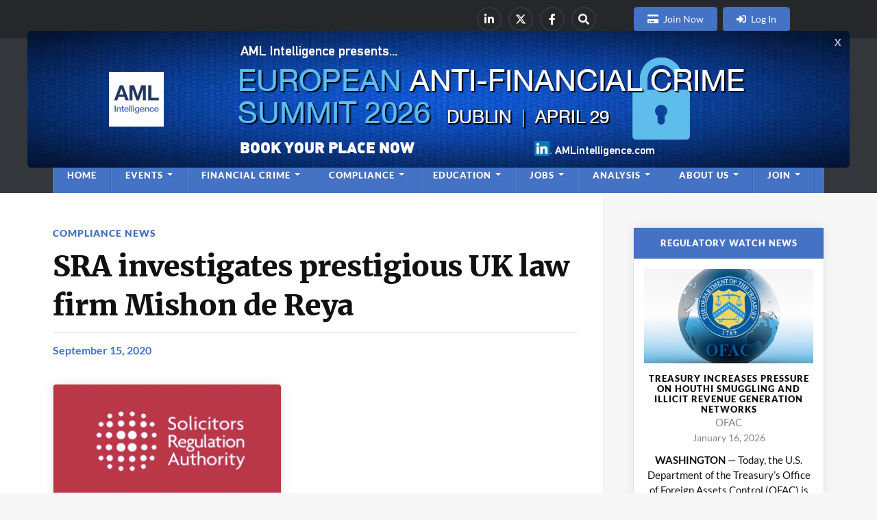

--- FILE ---
content_type: text/html; charset=UTF-8
request_url: https://www.amlintelligence.com/2020/09/sra-investigates-prestigious-uk-law-firm-mishon-de-reya/
body_size: 17605
content:
<!DOCTYPE html>
<html class="no-js" lang="en-GB">

<head profile="https://gmpg.org/xfn/11">
  <meta http-equiv="Content-Type" content="text/html; charset=UTF-8"/>
  <meta name="viewport" content="width=device-width, initial-scale=1.0">


  <!--[if lte IE 8]>
      <script charset="utf-8" type="text/javascript" src="//js.hsforms.net/forms/v2-legacy.js"></script>
  <![endif]-->


  <script charset="utf-8" type="text/javascript" src="//js.hsforms.net/forms/v2.js"></script>
  <meta name='robots' content='index, follow, max-image-preview:large, max-snippet:-1, max-video-preview:-1'/>
	<style>img:is([sizes="auto" i], [sizes^="auto," i]) {contain-intrinsic-size:3000px 1500px}</style>
	<script>document.documentElement.className=document.documentElement.className.replace("no-js","js");</script>

	<!-- This site is optimized with the Yoast SEO plugin v25.9 - https://yoast.com/wordpress/plugins/seo/ -->
	<title>SRA investigates prestigious UK law firm Mishon de Reya - AML Intelligence</title>
	<link rel="canonical" href="https://www.amlintelligence.com/2020/09/sra-investigates-prestigious-uk-law-firm-mishon-de-reya/"/>
	<meta property="og:locale" content="en_GB"/>
	<meta property="og:type" content="article"/>
	<meta property="og:title" content="SRA investigates prestigious UK law firm Mishon de Reya - AML Intelligence"/>
	<meta property="og:description" content="By Elizabeth Hearst One of the United Kingdom’s most prestigious law firms, Mischon de Reya, is currently under investigation by the Solicitors Regulation Authority (SRA) in connection with alleged money laundering and tax evasion.&nbsp; The Guardian reports that the investigatory body has spent over two years examining the firm that represented Diana, Princess of Wales, [&hellip;]"/>
	<meta property="og:url" content="https://www.amlintelligence.com/2020/09/sra-investigates-prestigious-uk-law-firm-mishon-de-reya/"/>
	<meta property="og:site_name" content="AML Intelligence"/>
	<meta property="article:publisher" content="https://www.facebook.com/AMLIntelligence/"/>
	<meta property="article:published_time" content="2020-09-15T12:22:09+00:00"/>
	<meta property="og:image" content="https://www.amlintelligence.com/wp-content/uploads/2020/09/Screen-Shot-2020-09-10-at-1.58.41-PM.png"/>
	<meta property="og:image:width" content="334"/>
	<meta property="og:image:height" content="190"/>
	<meta property="og:image:type" content="image/png"/>
	<meta name="author" content="Elizabeth Hearst"/>
	<meta name="twitter:card" content="summary_large_image"/>
	<meta name="twitter:creator" content="@amlintelligence"/>
	<meta name="twitter:site" content="@amlintelligence"/>
	<meta name="twitter:label1" content="Written by"/>
	<meta name="twitter:data1" content="Elizabeth Hearst"/>
	<meta name="twitter:label2" content="Estimated reading time"/>
	<meta name="twitter:data2" content="2 minutes"/>
	<script type="application/ld+json" class="yoast-schema-graph">{"@context":"https://schema.org","@graph":[{"@type":"Article","@id":"https://www.amlintelligence.com/2020/09/sra-investigates-prestigious-uk-law-firm-mishon-de-reya/#article","isPartOf":{"@id":"https://www.amlintelligence.com/2020/09/sra-investigates-prestigious-uk-law-firm-mishon-de-reya/"},"author":{"name":"Elizabeth Hearst","@id":"https://www.amlintelligence.com/#/schema/person/4c15239300bcd4e38c3f3eaeaec8b2e0"},"headline":"SRA investigates prestigious UK law firm Mishon de Reya","datePublished":"2020-09-15T12:22:09+00:00","mainEntityOfPage":{"@id":"https://www.amlintelligence.com/2020/09/sra-investigates-prestigious-uk-law-firm-mishon-de-reya/"},"wordCount":401,"publisher":{"@id":"https://www.amlintelligence.com/#organization"},"image":{"@id":"https://www.amlintelligence.com/2020/09/sra-investigates-prestigious-uk-law-firm-mishon-de-reya/#primaryimage"},"thumbnailUrl":"https://www.amlintelligence.com/wp-content/uploads/2020/09/Screen-Shot-2020-09-10-at-1.58.41-PM.png","articleSection":["Compliance News"],"inLanguage":"en-GB"},{"@type":"WebPage","@id":"https://www.amlintelligence.com/2020/09/sra-investigates-prestigious-uk-law-firm-mishon-de-reya/","url":"https://www.amlintelligence.com/2020/09/sra-investigates-prestigious-uk-law-firm-mishon-de-reya/","name":"SRA investigates prestigious UK law firm Mishon de Reya - AML Intelligence","isPartOf":{"@id":"https://www.amlintelligence.com/#website"},"primaryImageOfPage":{"@id":"https://www.amlintelligence.com/2020/09/sra-investigates-prestigious-uk-law-firm-mishon-de-reya/#primaryimage"},"image":{"@id":"https://www.amlintelligence.com/2020/09/sra-investigates-prestigious-uk-law-firm-mishon-de-reya/#primaryimage"},"thumbnailUrl":"https://www.amlintelligence.com/wp-content/uploads/2020/09/Screen-Shot-2020-09-10-at-1.58.41-PM.png","datePublished":"2020-09-15T12:22:09+00:00","breadcrumb":{"@id":"https://www.amlintelligence.com/2020/09/sra-investigates-prestigious-uk-law-firm-mishon-de-reya/#breadcrumb"},"inLanguage":"en-GB","potentialAction":[{"@type":"ReadAction","target":["https://www.amlintelligence.com/2020/09/sra-investigates-prestigious-uk-law-firm-mishon-de-reya/"]}]},{"@type":"ImageObject","inLanguage":"en-GB","@id":"https://www.amlintelligence.com/2020/09/sra-investigates-prestigious-uk-law-firm-mishon-de-reya/#primaryimage","url":"https://www.amlintelligence.com/wp-content/uploads/2020/09/Screen-Shot-2020-09-10-at-1.58.41-PM.png","contentUrl":"https://www.amlintelligence.com/wp-content/uploads/2020/09/Screen-Shot-2020-09-10-at-1.58.41-PM.png","width":334,"height":190},{"@type":"BreadcrumbList","@id":"https://www.amlintelligence.com/2020/09/sra-investigates-prestigious-uk-law-firm-mishon-de-reya/#breadcrumb","itemListElement":[{"@type":"ListItem","position":1,"name":"Home","item":"https://www.amlintelligence.com/"},{"@type":"ListItem","position":2,"name":"SRA investigates prestigious UK law firm Mishon de Reya"}]},{"@type":"WebSite","@id":"https://www.amlintelligence.com/#website","url":"https://www.amlintelligence.com/","name":"AML Intelligence","description":"Business Intelligence on AML and Financial Crime for Executive Leaders","publisher":{"@id":"https://www.amlintelligence.com/#organization"},"potentialAction":[{"@type":"SearchAction","target":{"@type":"EntryPoint","urlTemplate":"https://www.amlintelligence.com/?s={search_term_string}"},"query-input":{"@type":"PropertyValueSpecification","valueRequired":true,"valueName":"search_term_string"}}],"inLanguage":"en-GB"},{"@type":"Organization","@id":"https://www.amlintelligence.com/#organization","name":"AML Intelligence","url":"https://www.amlintelligence.com/","logo":{"@type":"ImageObject","inLanguage":"en-GB","@id":"https://www.amlintelligence.com/#/schema/logo/image/","url":"https://www.amlintelligence.com/wp-content/uploads/2020/08/amli-logo-web.png","contentUrl":"https://www.amlintelligence.com/wp-content/uploads/2020/08/amli-logo-web.png","width":2000,"height":1464,"caption":"AML Intelligence"},"image":{"@id":"https://www.amlintelligence.com/#/schema/logo/image/"},"sameAs":["https://www.facebook.com/AMLIntelligence/","https://x.com/amlintelligence","https://ie.linkedin.com/company/amlintelligence"]},{"@type":"Person","@id":"https://www.amlintelligence.com/#/schema/person/4c15239300bcd4e38c3f3eaeaec8b2e0","name":"Elizabeth Hearst","image":{"@type":"ImageObject","inLanguage":"en-GB","@id":"https://www.amlintelligence.com/#/schema/person/image/","url":"https://secure.gravatar.com/avatar/9e1a420e8eb7ec3eb426612695b1d8a649d51d14525708c8a820ce2e0ec5dec6?s=96&d=mm&r=g","contentUrl":"https://secure.gravatar.com/avatar/9e1a420e8eb7ec3eb426612695b1d8a649d51d14525708c8a820ce2e0ec5dec6?s=96&d=mm&r=g","caption":"Elizabeth Hearst"},"url":"https://www.amlintelligence.com/author/elizabeth/"}]}</script>
	<!-- / Yoast SEO plugin. -->


<link rel="alternate" type="application/rss+xml" title="AML Intelligence &raquo; Feed" href="https://www.amlintelligence.com/feed/"/>
<link rel="alternate" type="application/rss+xml" title="AML Intelligence &raquo; Comments Feed" href="https://www.amlintelligence.com/comments/feed/"/>
<script type="text/javascript">//<![CDATA[
window._wpemojiSettings={"baseUrl":"https:\/\/s.w.org\/images\/core\/emoji\/16.0.1\/72x72\/","ext":".png","svgUrl":"https:\/\/s.w.org\/images\/core\/emoji\/16.0.1\/svg\/","svgExt":".svg","source":{"concatemoji":"https:\/\/www.amlintelligence.com\/wp-includes\/js\/wp-emoji-release.min.js?ver=140371e685f30bf5f1be1075288f6280"}};!function(s,n){var o,i,e;function c(e){try{var t={supportTests:e,timestamp:(new Date).valueOf()};sessionStorage.setItem(o,JSON.stringify(t))}catch(e){}}function p(e,t,n){e.clearRect(0,0,e.canvas.width,e.canvas.height),e.fillText(t,0,0);var t=new Uint32Array(e.getImageData(0,0,e.canvas.width,e.canvas.height).data),a=(e.clearRect(0,0,e.canvas.width,e.canvas.height),e.fillText(n,0,0),new Uint32Array(e.getImageData(0,0,e.canvas.width,e.canvas.height).data));return t.every(function(e,t){return e===a[t]})}function u(e,t){e.clearRect(0,0,e.canvas.width,e.canvas.height),e.fillText(t,0,0);for(var n=e.getImageData(16,16,1,1),a=0;a<n.data.length;a++)if(0!==n.data[a])return!1;return!0}function f(e,t,n,a){switch(t){case"flag":return n(e,"\ud83c\udff3\ufe0f\u200d\u26a7\ufe0f","\ud83c\udff3\ufe0f\u200b\u26a7\ufe0f")?!1:!n(e,"\ud83c\udde8\ud83c\uddf6","\ud83c\udde8\u200b\ud83c\uddf6")&&!n(e,"\ud83c\udff4\udb40\udc67\udb40\udc62\udb40\udc65\udb40\udc6e\udb40\udc67\udb40\udc7f","\ud83c\udff4\u200b\udb40\udc67\u200b\udb40\udc62\u200b\udb40\udc65\u200b\udb40\udc6e\u200b\udb40\udc67\u200b\udb40\udc7f");case"emoji":return!a(e,"\ud83e\udedf")}return!1}function g(e,t,n,a){var r="undefined"!=typeof WorkerGlobalScope&&self instanceof WorkerGlobalScope?new OffscreenCanvas(300,150):s.createElement("canvas"),o=r.getContext("2d",{willReadFrequently:!0}),i=(o.textBaseline="top",o.font="600 32px Arial",{});return e.forEach(function(e){i[e]=t(o,e,n,a)}),i}function t(e){var t=s.createElement("script");t.src=e,t.defer=!0,s.head.appendChild(t)}"undefined"!=typeof Promise&&(o="wpEmojiSettingsSupports",i=["flag","emoji"],n.supports={everything:!0,everythingExceptFlag:!0},e=new Promise(function(e){s.addEventListener("DOMContentLoaded",e,{once:!0})}),new Promise(function(t){var n=function(){try{var e=JSON.parse(sessionStorage.getItem(o));if("object"==typeof e&&"number"==typeof e.timestamp&&(new Date).valueOf()<e.timestamp+604800&&"object"==typeof e.supportTests)return e.supportTests}catch(e){}return null}();if(!n){if("undefined"!=typeof Worker&&"undefined"!=typeof OffscreenCanvas&&"undefined"!=typeof URL&&URL.createObjectURL&&"undefined"!=typeof Blob)try{var e="postMessage("+g.toString()+"("+[JSON.stringify(i),f.toString(),p.toString(),u.toString()].join(",")+"));",a=new Blob([e],{type:"text/javascript"}),r=new Worker(URL.createObjectURL(a),{name:"wpTestEmojiSupports"});return void(r.onmessage=function(e){c(n=e.data),r.terminate(),t(n)})}catch(e){}c(n=g(i,f,p,u))}t(n)}).then(function(e){for(var t in e)n.supports[t]=e[t],n.supports.everything=n.supports.everything&&n.supports[t],"flag"!==t&&(n.supports.everythingExceptFlag=n.supports.everythingExceptFlag&&n.supports[t]);n.supports.everythingExceptFlag=n.supports.everythingExceptFlag&&!n.supports.flag,n.DOMReady=!1,n.readyCallback=function(){n.DOMReady=!0}}).then(function(){return e}).then(function(){var e;n.supports.everything||(n.readyCallback(),(e=n.source||{}).concatemoji?t(e.concatemoji):e.wpemoji&&e.twemoji&&(t(e.twemoji),t(e.wpemoji)))}))}((window,document),window._wpemojiSettings);
//]]></script>
<link rel='stylesheet' id='popup-maker-site-css' href='//www.amlintelligence.com/wp-content/uploads/pum/pum-site-styles.css?generated=1768394171&#038;ver=1.21.2' type='text/css' media='all'/>
<style id='wp-emoji-styles-inline-css' type='text/css'>img.wp-smiley,img.emoji{display:inline!important;border:none!important;box-shadow:none!important;height:1em!important;width:1em!important;margin:0 .07em!important;vertical-align:-.1em!important;background:none!important;padding:0!important}</style>
<link rel='stylesheet' id='wp-block-library-css' href='https://www.amlintelligence.com/wp-includes/css/dist/block-library/style.min.css?ver=140371e685f30bf5f1be1075288f6280' type='text/css' media='all'/>
<style id='classic-theme-styles-inline-css' type='text/css'>.wp-block-button__link{color:#fff;background-color:#32373c;border-radius:9999px;box-shadow:none;text-decoration:none;padding:calc(.667em + 2px) calc(1.333em + 2px);font-size:1.125em}.wp-block-file__button{background:#32373c;color:#fff;text-decoration:none}</style>
<link rel='stylesheet' id='wp-components-css' href='https://www.amlintelligence.com/wp-includes/css/dist/components/style.min.css?ver=140371e685f30bf5f1be1075288f6280' type='text/css' media='all'/>
<link rel='stylesheet' id='wp-preferences-css' href='https://www.amlintelligence.com/wp-includes/css/dist/preferences/style.min.css?ver=140371e685f30bf5f1be1075288f6280' type='text/css' media='all'/>
<link rel='stylesheet' id='wp-block-editor-css' href='https://www.amlintelligence.com/wp-includes/css/dist/block-editor/style.min.css?ver=140371e685f30bf5f1be1075288f6280' type='text/css' media='all'/>
<link rel='stylesheet' id='popup-maker-block-library-style-css' href='https://www.amlintelligence.com/wp-content/plugins/popup-maker/dist/packages/block-library-style.css?ver=dbea705cfafe089d65f1' type='text/css' media='all'/>
<link rel='stylesheet' id='coblocks-frontend-css' href='https://www.amlintelligence.com/wp-content/plugins/coblocks/dist/style-coblocks-1.css?ver=3.1.16' type='text/css' media='all'/>
<link rel='stylesheet' id='coblocks-extensions-css' href='https://www.amlintelligence.com/wp-content/plugins/coblocks/dist/style-coblocks-extensions.css?ver=3.1.16' type='text/css' media='all'/>
<link rel='stylesheet' id='coblocks-animation-css' href='https://www.amlintelligence.com/wp-content/plugins/coblocks/dist/style-coblocks-animation.css?ver=2677611078ee87eb3b1c' type='text/css' media='all'/>
<style id='global-styles-inline-css' type='text/css'>:root{--wp--preset--aspect-ratio--square:1;--wp--preset--aspect-ratio--4-3: 4/3;--wp--preset--aspect-ratio--3-4: 3/4;--wp--preset--aspect-ratio--3-2: 3/2;--wp--preset--aspect-ratio--2-3: 2/3;--wp--preset--aspect-ratio--16-9: 16/9;--wp--preset--aspect-ratio--9-16: 9/16;--wp--preset--color--black:#111;--wp--preset--color--cyan-bluish-gray:#abb8c3;--wp--preset--color--white:#fff;--wp--preset--color--pale-pink:#f78da7;--wp--preset--color--vivid-red:#cf2e2e;--wp--preset--color--luminous-vivid-orange:#ff6900;--wp--preset--color--luminous-vivid-amber:#fcb900;--wp--preset--color--light-green-cyan:#7bdcb5;--wp--preset--color--vivid-green-cyan:#00d084;--wp--preset--color--pale-cyan-blue:#8ed1fc;--wp--preset--color--vivid-cyan-blue:#0693e3;--wp--preset--color--vivid-purple:#9b51e0;--wp--preset--color--accent:#4472c4;--wp--preset--color--dark-gray:#333;--wp--preset--color--medium-gray:#555;--wp--preset--color--light-gray:#777;--wp--preset--gradient--vivid-cyan-blue-to-vivid-purple:linear-gradient(135deg,rgba(6,147,227,1) 0%,#9b51e0 100%);--wp--preset--gradient--light-green-cyan-to-vivid-green-cyan:linear-gradient(135deg,#7adcb4 0%,#00d082 100%);--wp--preset--gradient--luminous-vivid-amber-to-luminous-vivid-orange:linear-gradient(135deg,rgba(252,185,0,1) 0%,rgba(255,105,0,1) 100%);--wp--preset--gradient--luminous-vivid-orange-to-vivid-red:linear-gradient(135deg,rgba(255,105,0,1) 0%,#cf2e2e 100%);--wp--preset--gradient--very-light-gray-to-cyan-bluish-gray:linear-gradient(135deg,#eee 0%,#a9b8c3 100%);--wp--preset--gradient--cool-to-warm-spectrum:linear-gradient(135deg,#4aeadc 0%,#9778d1 20%,#cf2aba 40%,#ee2c82 60%,#fb6962 80%,#fef84c 100%);--wp--preset--gradient--blush-light-purple:linear-gradient(135deg,#ffceec 0%,#9896f0 100%);--wp--preset--gradient--blush-bordeaux:linear-gradient(135deg,#fecda5 0%,#fe2d2d 50%,#6b003e 100%);--wp--preset--gradient--luminous-dusk:linear-gradient(135deg,#ffcb70 0%,#c751c0 50%,#4158d0 100%);--wp--preset--gradient--pale-ocean:linear-gradient(135deg,#fff5cb 0%,#b6e3d4 50%,#33a7b5 100%);--wp--preset--gradient--electric-grass:linear-gradient(135deg,#caf880 0%,#71ce7e 100%);--wp--preset--gradient--midnight:linear-gradient(135deg,#020381 0%,#2874fc 100%);--wp--preset--font-size--small:15px;--wp--preset--font-size--medium:20px;--wp--preset--font-size--large:24px;--wp--preset--font-size--x-large:42px;--wp--preset--font-size--normal:17px;--wp--preset--font-size--larger:28px;--wp--preset--spacing--20:.44rem;--wp--preset--spacing--30:.67rem;--wp--preset--spacing--40:1rem;--wp--preset--spacing--50:1.5rem;--wp--preset--spacing--60:2.25rem;--wp--preset--spacing--70:3.38rem;--wp--preset--spacing--80:5.06rem;--wp--preset--shadow--natural:6px 6px 9px rgba(0,0,0,.2);--wp--preset--shadow--deep:12px 12px 50px rgba(0,0,0,.4);--wp--preset--shadow--sharp:6px 6px 0 rgba(0,0,0,.2);--wp--preset--shadow--outlined:6px 6px 0 -3px rgba(255,255,255,1) , 6px 6px rgba(0,0,0,1);--wp--preset--shadow--crisp:6px 6px 0 rgba(0,0,0,1)}:where(.is-layout-flex){gap:.5em}:where(.is-layout-grid){gap:.5em}body .is-layout-flex{display:flex}.is-layout-flex{flex-wrap:wrap;align-items:center}.is-layout-flex > :is(*, div){margin:0}body .is-layout-grid{display:grid}.is-layout-grid > :is(*, div){margin:0}:where(.wp-block-columns.is-layout-flex){gap:2em}:where(.wp-block-columns.is-layout-grid){gap:2em}:where(.wp-block-post-template.is-layout-flex){gap:1.25em}:where(.wp-block-post-template.is-layout-grid){gap:1.25em}.has-black-color{color:var(--wp--preset--color--black)!important}.has-cyan-bluish-gray-color{color:var(--wp--preset--color--cyan-bluish-gray)!important}.has-white-color{color:var(--wp--preset--color--white)!important}.has-pale-pink-color{color:var(--wp--preset--color--pale-pink)!important}.has-vivid-red-color{color:var(--wp--preset--color--vivid-red)!important}.has-luminous-vivid-orange-color{color:var(--wp--preset--color--luminous-vivid-orange)!important}.has-luminous-vivid-amber-color{color:var(--wp--preset--color--luminous-vivid-amber)!important}.has-light-green-cyan-color{color:var(--wp--preset--color--light-green-cyan)!important}.has-vivid-green-cyan-color{color:var(--wp--preset--color--vivid-green-cyan)!important}.has-pale-cyan-blue-color{color:var(--wp--preset--color--pale-cyan-blue)!important}.has-vivid-cyan-blue-color{color:var(--wp--preset--color--vivid-cyan-blue)!important}.has-vivid-purple-color{color:var(--wp--preset--color--vivid-purple)!important}.has-black-background-color{background-color:var(--wp--preset--color--black)!important}.has-cyan-bluish-gray-background-color{background-color:var(--wp--preset--color--cyan-bluish-gray)!important}.has-white-background-color{background-color:var(--wp--preset--color--white)!important}.has-pale-pink-background-color{background-color:var(--wp--preset--color--pale-pink)!important}.has-vivid-red-background-color{background-color:var(--wp--preset--color--vivid-red)!important}.has-luminous-vivid-orange-background-color{background-color:var(--wp--preset--color--luminous-vivid-orange)!important}.has-luminous-vivid-amber-background-color{background-color:var(--wp--preset--color--luminous-vivid-amber)!important}.has-light-green-cyan-background-color{background-color:var(--wp--preset--color--light-green-cyan)!important}.has-vivid-green-cyan-background-color{background-color:var(--wp--preset--color--vivid-green-cyan)!important}.has-pale-cyan-blue-background-color{background-color:var(--wp--preset--color--pale-cyan-blue)!important}.has-vivid-cyan-blue-background-color{background-color:var(--wp--preset--color--vivid-cyan-blue)!important}.has-vivid-purple-background-color{background-color:var(--wp--preset--color--vivid-purple)!important}.has-black-border-color{border-color:var(--wp--preset--color--black)!important}.has-cyan-bluish-gray-border-color{border-color:var(--wp--preset--color--cyan-bluish-gray)!important}.has-white-border-color{border-color:var(--wp--preset--color--white)!important}.has-pale-pink-border-color{border-color:var(--wp--preset--color--pale-pink)!important}.has-vivid-red-border-color{border-color:var(--wp--preset--color--vivid-red)!important}.has-luminous-vivid-orange-border-color{border-color:var(--wp--preset--color--luminous-vivid-orange)!important}.has-luminous-vivid-amber-border-color{border-color:var(--wp--preset--color--luminous-vivid-amber)!important}.has-light-green-cyan-border-color{border-color:var(--wp--preset--color--light-green-cyan)!important}.has-vivid-green-cyan-border-color{border-color:var(--wp--preset--color--vivid-green-cyan)!important}.has-pale-cyan-blue-border-color{border-color:var(--wp--preset--color--pale-cyan-blue)!important}.has-vivid-cyan-blue-border-color{border-color:var(--wp--preset--color--vivid-cyan-blue)!important}.has-vivid-purple-border-color{border-color:var(--wp--preset--color--vivid-purple)!important}.has-vivid-cyan-blue-to-vivid-purple-gradient-background{background:var(--wp--preset--gradient--vivid-cyan-blue-to-vivid-purple)!important}.has-light-green-cyan-to-vivid-green-cyan-gradient-background{background:var(--wp--preset--gradient--light-green-cyan-to-vivid-green-cyan)!important}.has-luminous-vivid-amber-to-luminous-vivid-orange-gradient-background{background:var(--wp--preset--gradient--luminous-vivid-amber-to-luminous-vivid-orange)!important}.has-luminous-vivid-orange-to-vivid-red-gradient-background{background:var(--wp--preset--gradient--luminous-vivid-orange-to-vivid-red)!important}.has-very-light-gray-to-cyan-bluish-gray-gradient-background{background:var(--wp--preset--gradient--very-light-gray-to-cyan-bluish-gray)!important}.has-cool-to-warm-spectrum-gradient-background{background:var(--wp--preset--gradient--cool-to-warm-spectrum)!important}.has-blush-light-purple-gradient-background{background:var(--wp--preset--gradient--blush-light-purple)!important}.has-blush-bordeaux-gradient-background{background:var(--wp--preset--gradient--blush-bordeaux)!important}.has-luminous-dusk-gradient-background{background:var(--wp--preset--gradient--luminous-dusk)!important}.has-pale-ocean-gradient-background{background:var(--wp--preset--gradient--pale-ocean)!important}.has-electric-grass-gradient-background{background:var(--wp--preset--gradient--electric-grass)!important}.has-midnight-gradient-background{background:var(--wp--preset--gradient--midnight)!important}.has-small-font-size{font-size:var(--wp--preset--font-size--small)!important}.has-medium-font-size{font-size:var(--wp--preset--font-size--medium)!important}.has-large-font-size{font-size:var(--wp--preset--font-size--large)!important}.has-x-large-font-size{font-size:var(--wp--preset--font-size--x-large)!important}:where(.wp-block-post-template.is-layout-flex){gap:1.25em}:where(.wp-block-post-template.is-layout-grid){gap:1.25em}:where(.wp-block-columns.is-layout-flex){gap:2em}:where(.wp-block-columns.is-layout-grid){gap:2em}:root :where(.wp-block-pullquote){font-size:1.5em;line-height:1.6}</style>
<link rel='stylesheet' id='amlintelligence-accept-stripe-payments-styles-css' href='https://www.amlintelligence.com/wp-content/plugins/amlintelligence-accept-stripe-payments/public/styles.min.css?ver=1.0.0' type='text/css' media='all'/>
<link rel='stylesheet' id='amlintel_business_style-css' href='https://www.amlintelligence.com/wp-content/plugins/amlintelligence-businesses/public/css/style.css?ver=1.0.0' type='text/css' media='all'/>
<link rel='stylesheet' id='amlintel_business_theme-css' href='https://www.amlintelligence.com/wp-content/plugins/amlintelligence-businesses/public/css/theme.css?ver=1.0.0' type='text/css' media='all'/>
<link rel='stylesheet' id='amlintel-commenter-styles-css' href='https://www.amlintelligence.com/wp-content/plugins/amlintelligence-commenter/public/styles.min.css?ver=1.0.0' type='text/css' media='all'/>
<link rel='stylesheet' id='amlintel-cookieconsent-css' href='https://www.amlintelligence.com/wp-content/plugins/amlintelligence-cookieconsent/public/vendor/cookieconsent/cookieconsent.css?ver=2.8.2' type='text/css' media='all'/>
<link rel='stylesheet' id='amlintel-cookieconsent-styles-css' href='https://www.amlintelligence.com/wp-content/plugins/amlintelligence-cookieconsent/public/styles.min.css?ver=1.0.0' type='text/css' media='all'/>
<link rel='stylesheet' id='amlintelligence-hotels-styles-css' href='https://www.amlintelligence.com/wp-content/plugins/amlintelligence-hotels/public/styles.min.css?ver=1.0.0' type='text/css' media='all'/>
<link rel='stylesheet' id='amlintel_cookieconsent_style-css' href='https://www.amlintelligence.com/wp-content/plugins/amlintelligence-slide-anything/public/css/style.css?ver=1.0.0' type='text/css' media='all'/>
<link rel='stylesheet' id='amlintel-speaker-styles-css' href='https://www.amlintelligence.com/wp-content/plugins/amlintelligence-speakers/public/styles.min.css?ver=1.0.0' type='text/css' media='all'/>
<link rel='stylesheet' id='amlintel-sponsors-styles-css' href='https://www.amlintelligence.com/wp-content/plugins/amlintelligence-sponsors/public/styles.min.css?ver=1.0.0' type='text/css' media='all'/>
<link rel='stylesheet' id='contact-form-7-css' href='https://www.amlintelligence.com/wp-content/plugins/contact-form-7/includes/css/styles.css?ver=6.1.1' type='text/css' media='all'/>
<link rel='stylesheet' id='pmpamli_components-css' href='https://www.amlintelligence.com/wp-content/plugins/paid-memberships-pro-aml-intelligence/public/css/components.css?ver=140371e685f30bf5f1be1075288f6280' type='text/css' media='all'/>
<link rel='stylesheet' id='pmpamli_paid_membership_pro-css' href='https://www.amlintelligence.com/wp-content/plugins/paid-memberships-pro-aml-intelligence/public/css/paid-membership-pro.min.css?ver=140371e685f30bf5f1be1075288f6280' type='text/css' media='all'/>
<link rel='stylesheet' id='pmpro_frontend_base-css' href='https://www.amlintelligence.com/wp-content/plugins/paid-memberships-pro/css/frontend/base.css?ver=3.4.4' type='text/css' media='all'/>
<link rel='stylesheet' id='pmpro_frontend_variation_1-css' href='https://www.amlintelligence.com/wp-content/plugins/paid-memberships-pro/css/frontend/variation_1.css?ver=3.4.4' type='text/css' media='all'/>
<link rel='stylesheet' id='stripe-handler-ng-style-css' href='https://www.amlintelligence.com/wp-content/plugins/stripe-payments/public/assets/css/public.css?ver=2.0.90' type='text/css' media='all'/>
<link rel='stylesheet' id='wpcf7-redirect-script-frontend-css' href='https://www.amlintelligence.com/wp-content/plugins/wpcf7-redirect/build/assets/frontend-script.css?ver=2c532d7e2be36f6af233' type='text/css' media='all'/>
<link rel='stylesheet' id='godaddy-styles-css' href='https://www.amlintelligence.com/wp-content/plugins/coblocks/includes/Dependencies/GoDaddy/Styles/build/latest.css?ver=2.0.2' type='text/css' media='all'/>
<link rel='stylesheet' id='first_style-css' href='https://www.amlintelligence.com/wp-content/themes/rowling/style.css?ver=140371e685f30bf5f1be1075288f6280' type='text/css' media='all'/>
<link rel='stylesheet' id='child_style-css' href='https://www.amlintelligence.com/wp-content/themes/rowling-child/style.css?ver=140371e685f30bf5f1be1075288f6280' type='text/css' media='all'/>
<link rel='stylesheet' id='child_style_components-css' href='https://www.amlintelligence.com/wp-content/themes/rowling-child/public/css/components.css?ver=140371e685f30bf5f1be1075288f6280' type='text/css' media='all'/>
<link rel='stylesheet' id='child_style_generics-css' href='https://www.amlintelligence.com/wp-content/themes/rowling-child/public/css/generics.css?ver=140371e685f30bf5f1be1075288f6280' type='text/css' media='all'/>
<link rel='stylesheet' id='child_style_gutenberg-css' href='https://www.amlintelligence.com/wp-content/themes/rowling-child/public/css/gutenberg.css?ver=140371e685f30bf5f1be1075288f6280' type='text/css' media='all'/>
<link rel='stylesheet' id='child_style_helpers-css' href='https://www.amlintelligence.com/wp-content/themes/rowling-child/public/css/helpers.css?ver=140371e685f30bf5f1be1075288f6280' type='text/css' media='all'/>
<link rel='stylesheet' id='child_style_hubspot-css' href='https://www.amlintelligence.com/wp-content/themes/rowling-child/public/css/hubspot.css?ver=140371e685f30bf5f1be1075288f6280' type='text/css' media='all'/>
<link rel='stylesheet' id='child_style_plugins-css' href='https://www.amlintelligence.com/wp-content/themes/rowling-child/public/css/plugins.css?ver=140371e685f30bf5f1be1075288f6280' type='text/css' media='all'/>
<link rel='stylesheet' id='child_style_structure-css' href='https://www.amlintelligence.com/wp-content/themes/rowling-child/public/css/structure.css?ver=140371e685f30bf5f1be1075288f6280' type='text/css' media='all'/>
<link rel='stylesheet' id='child_style_widgets-css' href='https://www.amlintelligence.com/wp-content/themes/rowling-child/public/css/widgets.css?ver=140371e685f30bf5f1be1075288f6280' type='text/css' media='all'/>
<link rel='stylesheet' id='rowling-child-fontawesome-css' href='https://www.amlintelligence.com/wp-content/themes/rowling-child/vendors/fontawesome/7.1.0/styles.min.css?ver=7.1.0' type='text/css' media='all'/>
<link rel='stylesheet' id='rowling_google_fonts-css' href='https://www.amlintelligence.com/wp-content/themes/rowling/assets/css/fonts.css?ver=140371e685f30bf5f1be1075288f6280' type='text/css' media='all'/>
<link rel='stylesheet' id='rowling_fontawesome-css' href='https://www.amlintelligence.com/wp-content/themes/rowling/assets/css/font-awesome.min.css?ver=5.13.0' type='text/css' media='all'/>
<link rel='stylesheet' id='rowling_style-css' href='https://www.amlintelligence.com/wp-content/themes/rowling-child/style.css?ver=2.1.1' type='text/css' media='all'/>
<script type="text/javascript" src="https://www.amlintelligence.com/wp-includes/js/jquery/jquery.min.js?ver=3.7.1" id="jquery-core-js"></script>
<script type="text/javascript" src="https://www.amlintelligence.com/wp-includes/js/jquery/jquery-migrate.min.js?ver=3.4.1" id="jquery-migrate-js"></script>
<script type="text/javascript" id="amlintelligence-accept-stripe-payments-script-js-extra">//<![CDATA[
var httpRequest={"ajax_url":"https:\/\/www.amlintelligence.com\/wp-admin\/admin-ajax.php","nonce":"131c73a76c"};
//]]></script>
<script type="text/javascript" src="https://www.amlintelligence.com/wp-content/plugins/amlintelligence-accept-stripe-payments/public/index.min.js?ver=1.0.0" id="amlintelligence-accept-stripe-payments-script-js"></script>
<script type="text/javascript" id="amlintel-commenter-script-js-extra">//<![CDATA[
var httpRequest={"ajax_url":"https:\/\/www.amlintelligence.com\/wp-admin\/admin-ajax.php","nonce":"6784cc57ac"};
//]]></script>
<script type="text/javascript" src="https://www.amlintelligence.com/wp-content/plugins/amlintelligence-commenter/public/index.min.js?ver=1.0.0" id="amlintel-commenter-script-js"></script>
<script type="text/javascript" src="https://www.amlintelligence.com/wp-content/plugins/amlintelligence-speakers/public/script.min.js?ver=1.0.0" id="amlintel-speaker-script-js"></script>
<script type="text/javascript" src="https://www.amlintelligence.com/wp-content/themes/rowling-child/public/js/functions.js?ver=140371e685f30bf5f1be1075288f6280" id="child_script_functions-js"></script>
<script type="text/javascript" src="https://www.amlintelligence.com/wp-content/themes/rowling-child/public/js/ninja-tables-script.js?ver=140371e685f30bf5f1be1075288f6280" id="child_script_ninja_tables_script-js"></script>
<script type="text/javascript" id="child_script_main-js-extra">//<![CDATA[
var wp_ajax={"ajaxurl":"https:\/\/www.amlintelligence.com\/wp-admin\/admin-ajax.php"};
//]]></script>
<script type="text/javascript" src="https://www.amlintelligence.com/wp-content/themes/rowling-child/public/js/main.js?ver=140371e685f30bf5f1be1075288f6280" id="child_script_main-js"></script>
<script type="text/javascript" src="https://www.amlintelligence.com/wp-content/themes/rowling/assets/js/flexslider.js?ver=1" id="rowling_flexslider-js"></script>
<script type="text/javascript" src="https://www.amlintelligence.com/wp-content/themes/rowling/assets/js/doubletaptogo.js?ver=1" id="rowling_doubletap-js"></script>
<link rel="https://api.w.org/" href="https://www.amlintelligence.com/wp-json/"/><link rel="alternate" title="JSON" type="application/json" href="https://www.amlintelligence.com/wp-json/wp/v2/posts/877"/><link rel="EditURI" type="application/rsd+xml" title="RSD" href="https://www.amlintelligence.com/xmlrpc.php?rsd"/>
<link rel='shortlink' href='https://www.amlintelligence.com/?p=877'/>
<link rel="alternate" title="oEmbed (JSON)" type="application/json+oembed" href="https://www.amlintelligence.com/wp-json/oembed/1.0/embed?url=https%3A%2F%2Fwww.amlintelligence.com%2F2020%2F09%2Fsra-investigates-prestigious-uk-law-firm-mishon-de-reya%2F"/>
<link rel="alternate" title="oEmbed (XML)" type="text/xml+oembed" href="https://www.amlintelligence.com/wp-json/oembed/1.0/embed?url=https%3A%2F%2Fwww.amlintelligence.com%2F2020%2F09%2Fsra-investigates-prestigious-uk-law-firm-mishon-de-reya%2F&#038;format=xml"/>
<style id="pmpro_colors">:root{--pmpro--color--base:#fff;--pmpro--color--contrast:#222;--pmpro--color--accent:#0c3d54;--pmpro--color--accent--variation:hsl(199,75%,28.5%);--pmpro--color--border--variation:hsl(0,0%,91%)}</style><!-- Customizer CSS --><style type="text/css">a{color:#4472c4}.blog-title a:hover{color:#4472c4}.navigation .section-inner{background-color:#4472c4}.primary-menu ul li:hover>a{color:#4472c4}.search-container .search-button:hover{color:#4472c4}.sticky .sticky-tag{background-color:#4472c4}.sticky .sticky-tag:after{border-right-color:#4472c4}.sticky .sticky-tag:after{border-left-color:#4472c4}.post-categories{color:#4472c4}.single .post-meta a{color:#4472c4}.single .post-meta a:hover{border-bottom-color:#4472c4}.single-post .post-image-caption .fa{color:#4472c4}.related-post .category{color:#4472c4}p.intro{color:#4472c4}blockquote:after{color:#4472c4}fieldset legend{background-color:#4472c4}button,.button,.faux-button,:root .wp-block-button__link,:root .wp-block-file__button,input[type="button"],input[type="reset"],input[type="submit"]{background-color:#4472c4}:root .has-accent-color{color:#4472c4}:root .has-accent-background-color{background-color:#4472c4}.page-edit-link{color:#4472c4}.post-content .page-links a:hover{background-color:#4472c4}.post-tags a:hover{background-color:#4472c4}.post-tags a:hover:before{border-right-color:#4472c4}.post-navigation h4 a:hover{color:#4472c4}.comments-title-container .fa{color:#4472c4}.comment-reply-title .fa{color:#4472c4}.comments .pingbacks li a:hover{color:#4472c4}.comment-header h4 a{color:#4472c4}.bypostauthor .comment-author-icon{background-color:#4472c4}.comments-nav a:hover{color:#4472c4}.pingbacks-title{border-bottom-color:#4472c4}.archive-title{border-bottom-color:#4472c4}.archive-nav a:hover{color:#4472c4}.widget-title{border-bottom-color:#4472c4}.widget-content .textwidget a:hover{color:#4472c4}.widget_archive li a:hover{color:#4472c4}.widget_categories li a:hover{color:#4472c4}.widget_meta li a:hover{color:#4472c4}.widget_nav_menu li a:hover{color:#4472c4}.widget_rss .widget-content ul a.rsswidget:hover{color:#4472c4}#wp-calendar thead th{color:#4472c4}#wp-calendar tfoot a:hover{color:#4472c4}.widget .tagcloud a:hover{background-color:#4472c4}.widget .tagcloud a:hover:before{border-right-color:#4472c4}.footer .widget .tagcloud a:hover{background-color:#4472c4}.footer .widget .tagcloud a:hover:before{border-right-color:#4472c4}.wrapper .search-button:hover{color:#4472c4}.to-the-top{background-color:#4472c4}.credits .copyright a:hover{color:#4472c4}.nav-toggle{background-color:#4472c4}.mobile-menu{background-color:#4472c4}</style><!--/Customizer CSS--><style id="uagb-style-conditional-extension">@media (min-width:1025px){body .uag-hide-desktop.uagb-google-map__wrap,body .uag-hide-desktop{display:none!important}}@media (min-width:768px) and (max-width:1024px){body .uag-hide-tab.uagb-google-map__wrap,body .uag-hide-tab{display:none!important}}@media (max-width:767px){body .uag-hide-mob.uagb-google-map__wrap,body .uag-hide-mob{display:none!important}}</style><link rel="icon" href="https://www.amlintelligence.com/wp-content/uploads/2020/07/cropped-amli-icon-web-32x32.png" sizes="32x32"/>
<link rel="icon" href="https://www.amlintelligence.com/wp-content/uploads/2020/07/cropped-amli-icon-web-192x192.png" sizes="192x192"/>
<link rel="apple-touch-icon" href="https://www.amlintelligence.com/wp-content/uploads/2020/07/cropped-amli-icon-web-180x180.png"/>
<meta name="msapplication-TileImage" content="https://www.amlintelligence.com/wp-content/uploads/2020/07/cropped-amli-icon-web-270x270.png"/>
</head>

<body class="pmpro-variation_1 wp-singular post-template-default single single-post postid-877 single-format-standard wp-custom-logo wp-theme-rowling wp-child-theme-rowling-child pmpro-body-has-access has-featured-image">

  <!-- Google Tag Manager (noscript) -->
  <noscript>
    <iframe src="https://www.googletagmanager.com/ns.html?id=GTM-KR8DQWQ" height="0" width="0" style="display:none;visibility:hidden"></iframe>
  </noscript>

  <!-- LinkedIn (noscript) -->
  <noscript>
    <img height="1" width="1" style="display:none;" alt="" src="https://px.ads.linkedin.com/collect/?pid=2505340&fmt=gif"/>
  </noscript>

  
    <!-- Top Navigation -->
    <div class="top-nav">
      <div class="section-inner group">

        <!-- LinkedIn Social Button -->
<div class="linkedin-container">
	<script type="text/plain" data-cookiecategory="non-necessary" src="https://platform.linkedin.com/in.js"> lang: en_US</script>
	<script type="IN/FollowCompany" data-id="56414264" data-url="https://ie.linkedin.com/company/amlintelligence" data-counter="bottom"></script>
</div><div class="membership-menu-container"><ul id="membership-menu" class="membership-menu reset-list-style"><li id="menu-item-6037" class="menu-item menu-item-type-post_type menu-item-object-page menu-item-6037"><a href="https://www.amlintelligence.com/membership-account/membership-levels/">Join Now</a></li>
<li id="menu-item-6036" class="menu-item menu-item-type-post_type menu-item-object-page menu-item-6036"><a href="https://www.amlintelligence.com/login/">Log In</a></li>
</ul></div>
	<ul class="social-menu reset-list-style">

	<li id="menu-item-378" class="menu-item menu-item-type-custom menu-item-object-custom menu-item-378"><a target="_blank" href="https://ie.linkedin.com/company/amlintelligence"><span class="screen-reader-text">LinkedIn Page</span></a></li>
<li id="menu-item-379" class="menu-item menu-item-type-custom menu-item-object-custom menu-item-379"><a target="_blank" href="https://twitter.com/amlintelligence"><span class="screen-reader-text">Twitter Page</span></a></li>
<li id="menu-item-380" class="menu-item menu-item-type-custom menu-item-object-custom menu-item-380"><a target="_blank" href="https://www.facebook.com/AMLIntelligence/"><span class="screen-reader-text">Facebook Page</span></a></li>

		<!-- Search -->	
		<li id="menu-item-151" class="menu-item menu-item-type-custom menu-item-object-custom menu-item-151">
			<a class="search-toggle" href="?s"><span class="screen-reader-text">Search</span></a>
		</li>
	</ul>

	
      </div>
    </div>

  
  <!-- Search -->
  <div class="search-container">
    <div class="section-inner">
      
<form method="get" class="search-form" id="search-form-696b79477d5e1" action="https://www.amlintelligence.com/">
	<input type="search" class="search-field" placeholder="Search articles" name="s" id="search-form-696b79477d5e2"/> 
	<button type="submit" class="search-button"><div class="fa fw fa-search"></div><span class="screen-reader-text">Search</span></button>
</form>    </div>
  </div>

  <!-- Header -->
  <header class="header-wrapper amlintelligence-rowling-header">
    <div class="header">
      <div class="section-inner amlintelligence-rowling-header__container">

        
          <div class="amlintelligence-rowling-header__logo">
            <a href="https://www.amlintelligence.com/" class="custom-logo-link" rel="home"><img width="2000" height="1464" src="https://www.amlintelligence.com/wp-content/uploads/2020/08/amli-logo-web.png" class="custom-logo" alt="AML Intelligence" decoding="async" fetchpriority="high" srcset="https://www.amlintelligence.com/wp-content/uploads/2020/08/amli-logo-web.png 2000w, https://www.amlintelligence.com/wp-content/uploads/2020/08/amli-logo-web-300x220.png 300w, https://www.amlintelligence.com/wp-content/uploads/2020/08/amli-logo-web-768x562.png 768w, https://www.amlintelligence.com/wp-content/uploads/2020/08/amli-logo-web-1024x750.png 1024w, https://www.amlintelligence.com/wp-content/uploads/2020/08/amli-logo-web-1536x1124.png 1536w, https://www.amlintelligence.com/wp-content/uploads/2020/08/amli-logo-web-816x597.png 816w" sizes="(max-width: 2000px) 100vw, 2000px"/></a>          </div>
          <div class="amlintelligence-rowling-header__headline">
            <span class="amlintelligence-rowling-header__title">Anti-Financial Crime & Financial Crime Compliance</span>
            <div class="amlintelligence-rowling-header__subtitle">
              <span>Regulatory Intelligence</span>
              <span>Leadership | Insight | Network</span>
            </div>
          </div>

        
        <!-- Toggle -->
        <div class="nav-toggle">
          <div class="bars">
            <div class="bar"></div>
            <div class="bar"></div>
            <div class="bar"></div>
          </div>
        </div>
      </div>
    </div>

    <!-- Normal Navigation -->
    <div class="navigation">
      <div class="section-inner group">
        <ul class="primary-menu reset-list-style dropdown-menu">

          <li id="menu-item-6413" class="menu-item menu-item-type-custom menu-item-object-custom menu-item-6413"><a href="/">Home</a></li>
<li id="menu-item-6414" class="menu-item menu-item-type-post_type menu-item-object-page menu-item-has-children menu-item-6414"><a href="https://www.amlintelligence.com/boardroom-series/">Events</a>
<ul class="sub-menu">
	<li id="menu-item-43235" class="menu-item menu-item-type-post_type menu-item-object-asp-products menu-item-43235"><a href="https://www.amlintelligence.com/asp-products/european-anti-financial-crime-summit-2026/">European AFC Summit Dublin 2026</a></li>
	<li id="menu-item-45881" class="menu-item menu-item-type-post_type menu-item-object-asp-products menu-item-45881"><a href="https://www.amlintelligence.com/asp-products/international-anti-financial-crime-summit-2026/">International Anti-Financial Crime Summit 2026</a></li>
	<li id="menu-item-6417" class="menu-item menu-item-type-taxonomy menu-item-object-category menu-item-has-children menu-item-6417"><a href="https://www.amlintelligence.com/category/women-in-fincrime/">Women in FinCrime</a>
	<ul class="sub-menu">
		<li id="menu-item-6448" class="menu-item menu-item-type-taxonomy menu-item-object-category menu-item-6448"><a href="https://www.amlintelligence.com/category/women-in-fincrime/news/">News</a></li>
		<li id="menu-item-6449" class="menu-item menu-item-type-post_type menu-item-object-page menu-item-6449"><a href="https://www.amlintelligence.com/boardroom-series/">Events</a></li>
	</ul>
</li>
	<li id="menu-item-9624" class="menu-item menu-item-type-post_type menu-item-object-page menu-item-9624"><a href="https://www.amlintelligence.com/boardroom-series/">Boardroom Series</a></li>
	<li id="menu-item-10118" class="menu-item menu-item-type-post_type menu-item-object-page menu-item-10118"><a href="https://www.amlintelligence.com/boardroom-series/upcoming-events/">Upcoming Events</a></li>
	<li id="menu-item-11170" class="menu-item menu-item-type-custom menu-item-object-custom menu-item-11170"><a href="https://www.amlintelligence.com/speakers">Our Speakers</a></li>
	<li id="menu-item-41661" class="menu-item menu-item-type-post_type menu-item-object-page menu-item-41661"><a href="https://www.amlintelligence.com/compliance-council/">Compliance Council</a></li>
</ul>
</li>
<li id="menu-item-6440" class="menu-item menu-item-type-taxonomy menu-item-object-category menu-item-has-children menu-item-6440"><a href="https://www.amlintelligence.com/category/financial-crime/">Financial Crime</a>
<ul class="sub-menu">
	<li id="menu-item-6416" class="menu-item menu-item-type-taxonomy menu-item-object-category menu-item-6416"><a href="https://www.amlintelligence.com/category/financial-crime/banking/">Banking</a></li>
	<li id="menu-item-6415" class="menu-item menu-item-type-taxonomy menu-item-object-category menu-item-6415"><a href="https://www.amlintelligence.com/category/financial-crime/financial-services/">Financial Services</a></li>
	<li id="menu-item-24108" class="menu-item menu-item-type-taxonomy menu-item-object-category menu-item-24108"><a href="https://www.amlintelligence.com/category/financial-crime/fraud/">Fraud</a></li>
	<li id="menu-item-6442" class="menu-item menu-item-type-taxonomy menu-item-object-category menu-item-6442"><a href="https://www.amlintelligence.com/category/financial-crime/aml/">AML</a></li>
	<li id="menu-item-6443" class="menu-item menu-item-type-taxonomy menu-item-object-category menu-item-6443"><a href="https://www.amlintelligence.com/category/financial-crime/cft/">CFT</a></li>
	<li id="menu-item-6441" class="menu-item menu-item-type-taxonomy menu-item-object-category menu-item-6441"><a href="https://www.amlintelligence.com/category/financial-crime/abac/">ABAC</a></li>
	<li id="menu-item-6444" class="menu-item menu-item-type-taxonomy menu-item-object-category menu-item-6444"><a href="https://www.amlintelligence.com/category/financial-crime/sanctions/">Sanctions</a></li>
	<li id="menu-item-6423" class="menu-item menu-item-type-taxonomy menu-item-object-category menu-item-6423"><a href="https://www.amlintelligence.com/category/financial-crime/gaming/">Gaming</a></li>
	<li id="menu-item-6422" class="menu-item menu-item-type-taxonomy menu-item-object-category menu-item-6422"><a href="https://www.amlintelligence.com/category/tech/technology/">Technology</a></li>
	<li id="menu-item-6424" class="menu-item menu-item-type-taxonomy menu-item-object-category menu-item-6424"><a href="https://www.amlintelligence.com/category/tech/cyber/">Cyber</a></li>
	<li id="menu-item-6425" class="menu-item menu-item-type-taxonomy menu-item-object-category menu-item-6425"><a href="https://www.amlintelligence.com/category/tech/crypto/">Crypto</a></li>
	<li id="menu-item-6426" class="menu-item menu-item-type-taxonomy menu-item-object-category menu-item-has-children menu-item-6426"><a href="https://www.amlintelligence.com/category/financial-crime/regions/">Regions</a>
	<ul class="sub-menu">
		<li id="menu-item-6427" class="menu-item menu-item-type-taxonomy menu-item-object-category menu-item-6427"><a href="https://www.amlintelligence.com/category/financial-crime/regions/eu-europe/">EU/Europe</a></li>
		<li id="menu-item-6428" class="menu-item menu-item-type-taxonomy menu-item-object-category menu-item-6428"><a href="https://www.amlintelligence.com/category/financial-crime/regions/north-america/">North America</a></li>
		<li id="menu-item-6429" class="menu-item menu-item-type-taxonomy menu-item-object-category menu-item-6429"><a href="https://www.amlintelligence.com/category/financial-crime/regions/mea/">MEA</a></li>
		<li id="menu-item-6430" class="menu-item menu-item-type-taxonomy menu-item-object-category menu-item-6430"><a href="https://www.amlintelligence.com/category/financial-crime/regions/latam/">LATAM</a></li>
		<li id="menu-item-6431" class="menu-item menu-item-type-taxonomy menu-item-object-category menu-item-6431"><a href="https://www.amlintelligence.com/category/financial-crime/regions/asia-pacific/">Asia-Pacific</a></li>
	</ul>
</li>
</ul>
</li>
<li id="menu-item-6447" class="menu-item menu-item-type-taxonomy menu-item-object-category current-post-ancestor menu-item-has-children menu-item-6447"><a href="https://www.amlintelligence.com/category/compliance/">Compliance</a>
<ul class="sub-menu">
	<li id="menu-item-6418" class="menu-item menu-item-type-taxonomy menu-item-object-category current-post-ancestor current-menu-parent current-post-parent menu-item-6418"><a href="https://www.amlintelligence.com/category/compliance/compliance-news/">Compliance News</a></li>
	<li id="menu-item-6697" class="menu-item menu-item-type-taxonomy menu-item-object-category menu-item-6697"><a href="https://www.amlintelligence.com/category/compliance/regulatory/">Regulatory</a></li>
	<li id="menu-item-6419" class="menu-item menu-item-type-post_type menu-item-object-page menu-item-6419"><a href="https://www.amlintelligence.com/regulatory-watch/">Regulatory Watch</a></li>
	<li id="menu-item-6420" class="menu-item menu-item-type-post_type menu-item-object-page menu-item-6420"><a href="https://www.amlintelligence.com/amli-data-services/">AMLi Data Services</a></li>
	<li id="menu-item-41662" class="menu-item menu-item-type-post_type menu-item-object-page menu-item-41662"><a href="https://www.amlintelligence.com/compliance-council/">Compliance Council</a></li>
</ul>
</li>
<li id="menu-item-44816" class="menu-item menu-item-type-custom menu-item-object-custom menu-item-has-children menu-item-44816"><a href="https://businessschool.amlintelligence.com">Education</a>
<ul class="sub-menu">
	<li id="menu-item-44384" class="menu-item menu-item-type-custom menu-item-object-custom menu-item-44384"><a href="https://businessschool.amlintelligence.com/asp-products/certificate-in-financial-crime-compliance">Certificate in Financial Crime Compliance</a></li>
</ul>
</li>
<li id="menu-item-9621" class="menu-item menu-item-type-custom menu-item-object-custom menu-item-has-children menu-item-9621"><a href="https://www.amlintelligence.com/movers-and-shakers/">Jobs</a>
<ul class="sub-menu">
	<li id="menu-item-9622" class="menu-item menu-item-type-custom menu-item-object-custom menu-item-9622"><a href="https://www.amlintelligence.com/movers-and-shakers/">Movers and Shakers</a></li>
</ul>
</li>
<li id="menu-item-6432" class="menu-item menu-item-type-taxonomy menu-item-object-category menu-item-has-children menu-item-6432"><a href="https://www.amlintelligence.com/category/analysis-and-opinion/">Analysis</a>
<ul class="sub-menu">
	<li id="menu-item-44509" class="menu-item menu-item-type-post_type menu-item-object-page menu-item-44509"><a href="https://www.amlintelligence.com/fincrime-frontier-2025-26-report/">FinCrime Frontier 2025–26 Report</a></li>
	<li id="menu-item-6452" class="menu-item menu-item-type-taxonomy menu-item-object-category menu-item-6452"><a href="https://www.amlintelligence.com/category/analysis-and-opinion/schuman/">Schuman</a></li>
	<li id="menu-item-6451" class="menu-item menu-item-type-taxonomy menu-item-object-category menu-item-6451"><a href="https://www.amlintelligence.com/category/analysis-and-opinion/analysis/">Analysis</a></li>
	<li id="menu-item-6453" class="menu-item menu-item-type-taxonomy menu-item-object-category menu-item-6453"><a href="https://www.amlintelligence.com/category/analysis-and-opinion/opinion/">Opinion</a></li>
</ul>
</li>
<li id="menu-item-6433" class="menu-item menu-item-type-post_type menu-item-object-page menu-item-has-children menu-item-6433"><a href="https://www.amlintelligence.com/about-us/">About us</a>
<ul class="sub-menu">
	<li id="menu-item-6434" class="menu-item menu-item-type-post_type menu-item-object-page menu-item-6434"><a href="https://www.amlintelligence.com/contact-us/">Contact Us</a></li>
	<li id="menu-item-6435" class="menu-item menu-item-type-post_type menu-item-object-page menu-item-6435"><a href="https://www.amlintelligence.com/mission/">Our Mission</a></li>
	<li id="menu-item-6436" class="menu-item menu-item-type-post_type menu-item-object-page menu-item-6436"><a href="https://www.amlintelligence.com/advisory-board/">Advisory Board</a></li>
	<li id="menu-item-6437" class="menu-item menu-item-type-post_type menu-item-object-page menu-item-6437"><a href="https://www.amlintelligence.com/leadership/">Leadership Team</a></li>
	<li id="menu-item-6438" class="menu-item menu-item-type-post_type menu-item-object-page menu-item-6438"><a href="https://www.amlintelligence.com/team/">Meet Our Team</a></li>
</ul>
</li>
<li id="menu-item-6876" class="menu-item menu-item-type-post_type menu-item-object-page menu-item-has-children menu-item-6876"><a href="https://www.amlintelligence.com/membership-account/membership-levels/">Join</a>
<ul class="sub-menu">
	<li id="menu-item-14045" class="menu-item menu-item-type-post_type menu-item-object-page menu-item-14045"><a href="https://www.amlintelligence.com/membership-account/membership-levels/">Individual License</a></li>
	<li id="menu-item-14044" class="menu-item menu-item-type-post_type menu-item-object-page menu-item-14044"><a href="https://www.amlintelligence.com/membership-account/corporate-license/">Corporate License</a></li>
</ul>
</li>

        </ul>
      </div>
    </div>

    <!-- Mobile Navigation -->
    <ul class="mobile-menu reset-list-style">

      <li class="menu-item menu-item-type-custom menu-item-object-custom menu-item-6413"><a href="/">Home</a></li>
<li class="menu-item menu-item-type-post_type menu-item-object-page menu-item-has-children menu-item-6414"><a href="https://www.amlintelligence.com/boardroom-series/">Events</a>
<ul class="sub-menu">
	<li class="menu-item menu-item-type-post_type menu-item-object-asp-products menu-item-43235"><a href="https://www.amlintelligence.com/asp-products/european-anti-financial-crime-summit-2026/">European AFC Summit Dublin 2026</a></li>
	<li class="menu-item menu-item-type-post_type menu-item-object-asp-products menu-item-45881"><a href="https://www.amlintelligence.com/asp-products/international-anti-financial-crime-summit-2026/">International Anti-Financial Crime Summit 2026</a></li>
	<li class="menu-item menu-item-type-taxonomy menu-item-object-category menu-item-has-children menu-item-6417"><a href="https://www.amlintelligence.com/category/women-in-fincrime/">Women in FinCrime</a>
	<ul class="sub-menu">
		<li class="menu-item menu-item-type-taxonomy menu-item-object-category menu-item-6448"><a href="https://www.amlintelligence.com/category/women-in-fincrime/news/">News</a></li>
		<li class="menu-item menu-item-type-post_type menu-item-object-page menu-item-6449"><a href="https://www.amlintelligence.com/boardroom-series/">Events</a></li>
	</ul>
</li>
	<li class="menu-item menu-item-type-post_type menu-item-object-page menu-item-9624"><a href="https://www.amlintelligence.com/boardroom-series/">Boardroom Series</a></li>
	<li class="menu-item menu-item-type-post_type menu-item-object-page menu-item-10118"><a href="https://www.amlintelligence.com/boardroom-series/upcoming-events/">Upcoming Events</a></li>
	<li class="menu-item menu-item-type-custom menu-item-object-custom menu-item-11170"><a href="https://www.amlintelligence.com/speakers">Our Speakers</a></li>
	<li class="menu-item menu-item-type-post_type menu-item-object-page menu-item-41661"><a href="https://www.amlintelligence.com/compliance-council/">Compliance Council</a></li>
</ul>
</li>
<li class="menu-item menu-item-type-taxonomy menu-item-object-category menu-item-has-children menu-item-6440"><a href="https://www.amlintelligence.com/category/financial-crime/">Financial Crime</a>
<ul class="sub-menu">
	<li class="menu-item menu-item-type-taxonomy menu-item-object-category menu-item-6416"><a href="https://www.amlintelligence.com/category/financial-crime/banking/">Banking</a></li>
	<li class="menu-item menu-item-type-taxonomy menu-item-object-category menu-item-6415"><a href="https://www.amlintelligence.com/category/financial-crime/financial-services/">Financial Services</a></li>
	<li class="menu-item menu-item-type-taxonomy menu-item-object-category menu-item-24108"><a href="https://www.amlintelligence.com/category/financial-crime/fraud/">Fraud</a></li>
	<li class="menu-item menu-item-type-taxonomy menu-item-object-category menu-item-6442"><a href="https://www.amlintelligence.com/category/financial-crime/aml/">AML</a></li>
	<li class="menu-item menu-item-type-taxonomy menu-item-object-category menu-item-6443"><a href="https://www.amlintelligence.com/category/financial-crime/cft/">CFT</a></li>
	<li class="menu-item menu-item-type-taxonomy menu-item-object-category menu-item-6441"><a href="https://www.amlintelligence.com/category/financial-crime/abac/">ABAC</a></li>
	<li class="menu-item menu-item-type-taxonomy menu-item-object-category menu-item-6444"><a href="https://www.amlintelligence.com/category/financial-crime/sanctions/">Sanctions</a></li>
	<li class="menu-item menu-item-type-taxonomy menu-item-object-category menu-item-6423"><a href="https://www.amlintelligence.com/category/financial-crime/gaming/">Gaming</a></li>
	<li class="menu-item menu-item-type-taxonomy menu-item-object-category menu-item-6422"><a href="https://www.amlintelligence.com/category/tech/technology/">Technology</a></li>
	<li class="menu-item menu-item-type-taxonomy menu-item-object-category menu-item-6424"><a href="https://www.amlintelligence.com/category/tech/cyber/">Cyber</a></li>
	<li class="menu-item menu-item-type-taxonomy menu-item-object-category menu-item-6425"><a href="https://www.amlintelligence.com/category/tech/crypto/">Crypto</a></li>
	<li class="menu-item menu-item-type-taxonomy menu-item-object-category menu-item-has-children menu-item-6426"><a href="https://www.amlintelligence.com/category/financial-crime/regions/">Regions</a>
	<ul class="sub-menu">
		<li class="menu-item menu-item-type-taxonomy menu-item-object-category menu-item-6427"><a href="https://www.amlintelligence.com/category/financial-crime/regions/eu-europe/">EU/Europe</a></li>
		<li class="menu-item menu-item-type-taxonomy menu-item-object-category menu-item-6428"><a href="https://www.amlintelligence.com/category/financial-crime/regions/north-america/">North America</a></li>
		<li class="menu-item menu-item-type-taxonomy menu-item-object-category menu-item-6429"><a href="https://www.amlintelligence.com/category/financial-crime/regions/mea/">MEA</a></li>
		<li class="menu-item menu-item-type-taxonomy menu-item-object-category menu-item-6430"><a href="https://www.amlintelligence.com/category/financial-crime/regions/latam/">LATAM</a></li>
		<li class="menu-item menu-item-type-taxonomy menu-item-object-category menu-item-6431"><a href="https://www.amlintelligence.com/category/financial-crime/regions/asia-pacific/">Asia-Pacific</a></li>
	</ul>
</li>
</ul>
</li>
<li class="menu-item menu-item-type-taxonomy menu-item-object-category current-post-ancestor menu-item-has-children menu-item-6447"><a href="https://www.amlintelligence.com/category/compliance/">Compliance</a>
<ul class="sub-menu">
	<li class="menu-item menu-item-type-taxonomy menu-item-object-category current-post-ancestor current-menu-parent current-post-parent menu-item-6418"><a href="https://www.amlintelligence.com/category/compliance/compliance-news/">Compliance News</a></li>
	<li class="menu-item menu-item-type-taxonomy menu-item-object-category menu-item-6697"><a href="https://www.amlintelligence.com/category/compliance/regulatory/">Regulatory</a></li>
	<li class="menu-item menu-item-type-post_type menu-item-object-page menu-item-6419"><a href="https://www.amlintelligence.com/regulatory-watch/">Regulatory Watch</a></li>
	<li class="menu-item menu-item-type-post_type menu-item-object-page menu-item-6420"><a href="https://www.amlintelligence.com/amli-data-services/">AMLi Data Services</a></li>
	<li class="menu-item menu-item-type-post_type menu-item-object-page menu-item-41662"><a href="https://www.amlintelligence.com/compliance-council/">Compliance Council</a></li>
</ul>
</li>
<li class="menu-item menu-item-type-custom menu-item-object-custom menu-item-has-children menu-item-44816"><a href="https://businessschool.amlintelligence.com">Education</a>
<ul class="sub-menu">
	<li class="menu-item menu-item-type-custom menu-item-object-custom menu-item-44384"><a href="https://businessschool.amlintelligence.com/asp-products/certificate-in-financial-crime-compliance">Certificate in Financial Crime Compliance</a></li>
</ul>
</li>
<li class="menu-item menu-item-type-custom menu-item-object-custom menu-item-has-children menu-item-9621"><a href="https://www.amlintelligence.com/movers-and-shakers/">Jobs</a>
<ul class="sub-menu">
	<li class="menu-item menu-item-type-custom menu-item-object-custom menu-item-9622"><a href="https://www.amlintelligence.com/movers-and-shakers/">Movers and Shakers</a></li>
</ul>
</li>
<li class="menu-item menu-item-type-taxonomy menu-item-object-category menu-item-has-children menu-item-6432"><a href="https://www.amlintelligence.com/category/analysis-and-opinion/">Analysis</a>
<ul class="sub-menu">
	<li class="menu-item menu-item-type-post_type menu-item-object-page menu-item-44509"><a href="https://www.amlintelligence.com/fincrime-frontier-2025-26-report/">FinCrime Frontier 2025–26 Report</a></li>
	<li class="menu-item menu-item-type-taxonomy menu-item-object-category menu-item-6452"><a href="https://www.amlintelligence.com/category/analysis-and-opinion/schuman/">Schuman</a></li>
	<li class="menu-item menu-item-type-taxonomy menu-item-object-category menu-item-6451"><a href="https://www.amlintelligence.com/category/analysis-and-opinion/analysis/">Analysis</a></li>
	<li class="menu-item menu-item-type-taxonomy menu-item-object-category menu-item-6453"><a href="https://www.amlintelligence.com/category/analysis-and-opinion/opinion/">Opinion</a></li>
</ul>
</li>
<li class="menu-item menu-item-type-post_type menu-item-object-page menu-item-has-children menu-item-6433"><a href="https://www.amlintelligence.com/about-us/">About us</a>
<ul class="sub-menu">
	<li class="menu-item menu-item-type-post_type menu-item-object-page menu-item-6434"><a href="https://www.amlintelligence.com/contact-us/">Contact Us</a></li>
	<li class="menu-item menu-item-type-post_type menu-item-object-page menu-item-6435"><a href="https://www.amlintelligence.com/mission/">Our Mission</a></li>
	<li class="menu-item menu-item-type-post_type menu-item-object-page menu-item-6436"><a href="https://www.amlintelligence.com/advisory-board/">Advisory Board</a></li>
	<li class="menu-item menu-item-type-post_type menu-item-object-page menu-item-6437"><a href="https://www.amlintelligence.com/leadership/">Leadership Team</a></li>
	<li class="menu-item menu-item-type-post_type menu-item-object-page menu-item-6438"><a href="https://www.amlintelligence.com/team/">Meet Our Team</a></li>
</ul>
</li>
<li class="menu-item menu-item-type-post_type menu-item-object-page menu-item-has-children menu-item-6876"><a href="https://www.amlintelligence.com/membership-account/membership-levels/">Join</a>
<ul class="sub-menu">
	<li class="menu-item menu-item-type-post_type menu-item-object-page menu-item-14045"><a href="https://www.amlintelligence.com/membership-account/membership-levels/">Individual License</a></li>
	<li class="menu-item menu-item-type-post_type menu-item-object-page menu-item-14044"><a href="https://www.amlintelligence.com/membership-account/corporate-license/">Corporate License</a></li>
</ul>
</li>

    </ul>
  </header>

  <!-- Content -->
  <main id="site-content">

<div class="wrapper section-inner group">
	<div class="content">

		
				<article id="post-877" class="single single-post group post-877 post type-post status-publish format-standard has-post-thumbnail hentry category-compliance-news pmpro-has-access">
					<div class="post-header">

						
							<p class="post-categories">
								<a href="https://www.amlintelligence.com/category/compliance/compliance-news/" rel="category tag">Compliance News</a>							</p>

						<h1 class="post-title">SRA investigates prestigious UK law firm Mishon de Reya</h1>
							<div class="post-meta">
								
								<span class="resp">
																		<a href="https://www.amlintelligence.com/2020/09/sra-investigates-prestigious-uk-law-firm-mishon-de-reya/">September 15, 2020</a>
								</span>

															</div>
											</div>

					
						<figure class="post-image">

							<img width="334" height="190" src="https://www.amlintelligence.com/wp-content/uploads/2020/09/Screen-Shot-2020-09-10-at-1.58.41-PM.png" class="attachment-featured_article_thumbnail size-featured_article_thumbnail wp-post-image" alt="" decoding="async" srcset="https://www.amlintelligence.com/wp-content/uploads/2020/09/Screen-Shot-2020-09-10-at-1.58.41-PM.png 334w, https://www.amlintelligence.com/wp-content/uploads/2020/09/Screen-Shot-2020-09-10-at-1.58.41-PM-300x171.png 300w" sizes="(max-width: 334px) 100vw, 334px"/>
						</figure>

					<div class="related-posts"><div class="row"><a class="related-post" href="https://www.amlintelligence.com/2026/01/news-sec-enforcement-actions-plunge-under-trump-administration/"><img width="300" height="250" src="https://www.amlintelligence.com/wp-content/uploads/2025/04/sec-logo-300x250.png" class="attachment-customized size-customized wp-post-image" alt="" decoding="async"/><h3 class="title">NEWS: SEC enforcement actions plunge under Trump administration</h3></a><a class="related-post" href="https://www.amlintelligence.com/2026/01/news-number-of-russian-owned-companies-in-the-eu-rises-despite-sanctions/"><img width="300" height="250" src="https://www.amlintelligence.com/wp-content/uploads/2024/05/sanctions-russia-300x250.jpg" class="attachment-customized size-customized wp-post-image" alt="" decoding="async"/><h3 class="title">NEWS: Number of Russian-owned companies in the EU rises despite sanctions</h3></a><a class="related-post" href="https://www.amlintelligence.com/2026/01/news-former-georgia-prime-minister-jailed-for-five-years-in-money-laundering-case/"><img width="300" height="250" src="https://www.amlintelligence.com/wp-content/uploads/2026/01/georgia-pm-300x250.png" class="attachment-customized size-customized wp-post-image" alt="" decoding="async" loading="lazy"/><span class="premium-content-label"><i class="fa fa-star"></i> Premium</span><h3 class="title">NEWS: Former Georgia prime minister jailed for five years in money laundering case</h3></a></div></div>
					<div class="post-inner">
						<div class="post-content entry-content">

							
<h4 class="wp-block-heading">By Elizabeth Hearst</h4>



<p class="has-drop-cap">One of the United Kingdom’s most prestigious law firms, Mischon de Reya, is currently under investigation by the Solicitors Regulation Authority (SRA) in connection with alleged money laundering and tax evasion.&nbsp;</p>



<p>The Guardian reports that the investigatory body has spent over two years examining the firm that represented Diana, Princess of Wales, in her divorce from Prince Charles amid suspicions relating to transfers of Premier League footballers.&nbsp;</p>



<p>The investigation was initiated after the SRA received individual reports between 2017 and 2018 that detailed a series of allegations about the law firm. One of these allegations involve suspicions relating to a fee paid by Newcastle Football Club to an agent following the signing of Senegal international Demba Ba in 2011.&nbsp;</p>



<p>Separately, The Times reports that the law firm is also being investigated in connection with its relationship with a former client, Luis Nobre who was subsequently jailed for 14 years after being convicted of laundering £100 Million.&nbsp;</p>



<p>The law firm has grown significantly in the last ten years, with revenue jumping from £48 Million in 2009-10 to £188 Million in 2019-20. It’s believed that at least one of these investigations resulted from a self-referral by Mischon de Reya to the SRA.&nbsp;</p>



<p>Speaking about the investigation, Mischon de Reya said: “There have been no adverse judicial or regulatory findings against our firm or any of our partners or employees in relation to the matters described.”</p>



<p>The SRA opened an investigation after the body received a report about a 2017 high court judgement in a case between Newcastle United Football club and HM Revenue and Customs. Although Mischon de Reya was not a party in the case, it was used to transfer the majority of fees paid to sign Demba Ba to companies linked to him and unlicenced football agents.&nbsp;</p>



<p>Although complaints to the SRA are frequent and result in roughly 6000 investigations per year including those companies who refer themselves to the body.&nbsp;</p>



<p>When asked about the investigation, the SRA spokesperson said: “We do not normally comment on the details of our investigations. It is only if action is necessary that it becomes a matter of public record.” They added: “There have been no adverse judicial or regulatory findings against our firm or any of our partners or employees in relation to the matters described.”</p>



<p>Share this on: </p>


<div class="wp-block-coblocks-social has-colors" style=" "><ul><li>
					<a href="https://www.facebook.com/sharer/sharer.php?u=https://www.amlintelligence.com/2020/09/sra-investigates-prestigious-uk-law-firm-mishon-de-reya/&#038;title=SRA%20investigates%20prestigious%20UK%20law%20firm%20Mishon%20de%20Reya" class="wp-block-button__link wp-block-coblocks-social__button wp-block-coblocks-social__button--facebook     has-padding" title="Share on Facebook" style="border-radius: 40px;">
						<span class="wp-block-coblocks-social__icon" style=""></span>
						<span class="wp-block-coblocks-social__text" style="">Share on Facebook</span>
					</a>
				</li><li>
					<a href="http://twitter.com/share?text=SRA%20investigates%20prestigious%20UK%20law%20firm%20Mishon%20de%20Reya&#038;url=https://www.amlintelligence.com/2020/09/sra-investigates-prestigious-uk-law-firm-mishon-de-reya/" class="wp-block-button__link wp-block-coblocks-social__button wp-block-coblocks-social__button--twitter     has-padding" title="Share on Twitter" style="border-radius: 40px;">
						<span class="wp-block-coblocks-social__icon" style=""></span>
						<span class="wp-block-coblocks-social__text" style="">Share on Twitter</span>
					</a>
				</li><li>
					<a href="https://www.linkedin.com/shareArticle?mini=true&#038;url=https://www.amlintelligence.com/2020/09/sra-investigates-prestigious-uk-law-firm-mishon-de-reya/&#038;title=SRA%20investigates%20prestigious%20UK%20law%20firm%20Mishon%20de%20Reya" class="wp-block-button__link wp-block-coblocks-social__button wp-block-coblocks-social__button--linkedin     has-padding" title="Share on Linkedin" style="border-radius: 40px;">
						<span class="wp-block-coblocks-social__icon" style=""></span>
						<span class="wp-block-coblocks-social__text" style="">Share on Linkedin</span>
					</a>
				</li></ul></div>


<p>Follow us on: </p>


<div class="wp-block-coblocks-social wp-block-coblocks-social-profiles has-colors"><ul><li><a href="https://www.facebook.com/AMLIntelligence/" title="Facebook" class="wp-block-button__link wp-block-coblocks-social__button wp-block-coblocks-social__button--facebook has-padding" style="border-radius:40px"><span class="wp-block-coblocks-social__icon"></span><span class="wp-block-coblocks-social__text">Facebook</span></a></li><li><a href="https://twitter.com/AmlIntelligence" title="Twitter" class="wp-block-button__link wp-block-coblocks-social__button wp-block-coblocks-social__button--twitter has-padding" style="border-radius:40px"><span class="wp-block-coblocks-social__icon"></span><span class="wp-block-coblocks-social__text">Twitter</span></a></li><li><a href="https://www.linkedin.com/company/amlintelligence/" title="Linkedin" class="wp-block-button__link wp-block-coblocks-social__button wp-block-coblocks-social__button--linkedin has-padding" style="border-radius:40px"><span class="wp-block-coblocks-social__icon"></span><span class="wp-block-coblocks-social__text">Linkedin</span></a></li></ul></div><div class="pmpro_content_message pmpro_free_content"><div class="amlpmp-content-message amlpmp-content-message--free amlpmp-content-message--rowling-child"><figure class="amlpmp-content-message__figure"><img src="https://www.amlintelligence.com/wp-content/uploads/2021/05/phone-tablet-desktop.png" alt="AML Intelligence"></figure><h5 class="amlpmp-content-message__title">We hope you enjoyed reading this article</h5><p class="amlpmp-content-message__description">If you would like unlimited access to AML Intelligence premium articles, newsletter delivered twice a week, access to our Global Bank Fines and Penalties database, free access to Boardroom Series events and much more, select one of our subscription options and become a subscriber!</p><div class="amlpmp-content-message__buttons"><a class="amlpmp-content-message__button amlpmp-content-message__button--primary" href="https://www.amlintelligence.com/membership-account/membership-levels">View subscription options</a><a class="amlpmp-content-message__button amlpmp-content-message__button--transparent" href="https://www.amlintelligence.com/login">If you have an account, log in</a></div></div></div>
						</div><!-- .post-content -->

						<div class="related-posts"><div class="row"><a class="related-post" href="https://www.amlintelligence.com/2026/01/news-sec-enforcement-actions-plunge-under-trump-administration/"><img width="300" height="250" src="https://www.amlintelligence.com/wp-content/uploads/2025/04/sec-logo-300x250.png" class="attachment-customized size-customized wp-post-image" alt="" decoding="async" loading="lazy"/><h3 class="title">NEWS: SEC enforcement actions plunge under Trump administration</h3></a><a class="related-post" href="https://www.amlintelligence.com/2026/01/news-number-of-russian-owned-companies-in-the-eu-rises-despite-sanctions/"><img width="300" height="250" src="https://www.amlintelligence.com/wp-content/uploads/2024/05/sanctions-russia-300x250.jpg" class="attachment-customized size-customized wp-post-image" alt="" decoding="async" loading="lazy"/><h3 class="title">NEWS: Number of Russian-owned companies in the EU rises despite sanctions</h3></a><a class="related-post" href="https://www.amlintelligence.com/2026/01/news-former-georgia-prime-minister-jailed-for-five-years-in-money-laundering-case/"><img width="300" height="250" src="https://www.amlintelligence.com/wp-content/uploads/2026/01/georgia-pm-300x250.png" class="attachment-customized size-customized wp-post-image" alt="" decoding="async" loading="lazy"/><span class="premium-content-label"><i class="fa fa-star"></i> Premium</span><h3 class="title">NEWS: Former Georgia prime minister jailed for five years in money laundering case</h3></a></div></div>
					</div><!-- .post-inner -->

				</article><!-- .post -->

		
	</div><!-- .content -->

	<div class="sidebar">

	<div id="breaking-news-widget-2" class="widget widget_breaking-news-widget"><div class="widget-content"><h3 class="widget-title">Regulatory Watch News</h3><ul><li><article><header class="header"><img width="1501" height="838" src="https://www.amlintelligence.com/wp-content/uploads/2025/07/ofac.png" class="attachment-full size-full wp-post-image" alt="" decoding="async" loading="lazy" srcset="https://www.amlintelligence.com/wp-content/uploads/2025/07/ofac.png 1501w, https://www.amlintelligence.com/wp-content/uploads/2025/07/ofac-300x167.png 300w, https://www.amlintelligence.com/wp-content/uploads/2025/07/ofac-1024x572.png 1024w, https://www.amlintelligence.com/wp-content/uploads/2025/07/ofac-768x429.png 768w, https://www.amlintelligence.com/wp-content/uploads/2025/07/ofac-816x456.png 816w" sizes="auto, (max-width: 1501px) 100vw, 1501px"/><h6 class="title">Treasury Increases Pressure on Houthi Smuggling and Illicit Revenue Generation Networks</h6><p class="regulator">OFAC</p><time class="time" datetime="2026 01 16">January 16, 2026</time></header><p><strong>WASHINGTON</strong> — Today, the U.S. Department of the Treasury’s Office of Foreign Assets Control (OFAC) is designating 21 individuals and entities and identifying one vessel that have transferred oil products, procured weapons and dual-use equipment, and provided financial services for Iran-backed terrorist organization Ansarallah, commonly known as the Houthis.  This action targets financial conduits between the Iranian government and the Houthis, building on previous Treasury actions to constrict the Iranian regime’s use of its oil wealth to fund regional terrorist proxies at the expense of the Iranian population’s welfare.  It also targets key front companies, facilitators, and operatives located in Yemen, Oman, and the United Arab Emirates (UAE) that are part of the Houthis’ vast revenue generation and smuggling networks, which enable the group to sustain its capability to conduct destabilizing regional activities and unprovoked attacks on commercial vessels in the Red Sea.</p></article></li><li><article><header class="header"><img width="177" height="96" src="https://www.amlintelligence.com/wp-content/uploads/2021/11/EPPO.gif" class="attachment-full size-full wp-post-image" alt="" decoding="async" loading="lazy"/><h6 class="title">France: EPPO carries out searches in French Guiana on suspicion of fraud involving tourism infrastructure</h6><p class="regulator">European Public Prosecutor's Office</p><time class="time" datetime="2026 01 16">January 16, 2026</time></header><p>(Luxembourg, 16 January 2026) – In an investigation led by the European Public Prosecutor’s Office (EPPO) in Paris (France), multiple searches were carried out on 13 and 14 January in French Guiana,<strong> </strong>as part of a probe into suspected fraud related to the construction of a EU-funded tourism infrastructure in the West part of the overseas French department. The project funding, amounting to €4.9 million in EU subsidies, forms part of the European Regional Development Fund (ERDF) overseas programme, which supports European initiatives for regional and business development.</p></article></li><li><article><header class="header"><img width="306" height="77" src="https://www.amlintelligence.com/wp-content/uploads/2022/03/UK-Gov.png" class="attachment-full size-full wp-post-image" alt="" decoding="async" loading="lazy" srcset="https://www.amlintelligence.com/wp-content/uploads/2022/03/UK-Gov.png 306w, https://www.amlintelligence.com/wp-content/uploads/2022/03/UK-Gov-300x75.png 300w" sizes="auto, (max-width: 306px) 100vw, 306px"/><h6 class="title">Update to UK Sanctions List: Russia Regime</h6><p class="regulator">UK Government</p><time class="time" datetime="2026 01 16">January 16, 2026</time></header><p>Today, Friday 16  January, the UK Government has varied the following 1 designation under the Russia  Sanctions Regime.

<strong>Varied individual under the Russia regime:</strong>
<table width="100%">
<tbody>
<tr>
<td width="72%"><strong>Name:</strong></td>
<td width="15%"><strong>OFSI Group ID</strong></td>
<td width="11%"><strong>Unique ID:</strong></td>
</tr>
<tr>
<td width="72%">John Michael ORMEROD</td>
<td width="15%">16863</td>
<td width="11%"><a href="https://links-2.govdelivery.com/CL0/https:%2F%2Fsearch-uk-sanctions-list.service.gov.uk%2Fdesignations%2FRUS2639%2FIndividual%3Futm_content=%26utm_medium=email%26utm_name=%26utm_source=govdelivery/1/0101019bc738704e-c1f16ae4-47d3-49db-82c9-04f437eeb95d-000000/DdojB1IztHZHfMS1YcbJWLQH7F0Wty0I6eSI1ZgYajQ=440">RUS2639</a></td>
</tr>
</tbody>
</table></p></article></li></ul></div></div><div id="custom_html-4" class="widget_text widget widget_custom_html"><div class="widget_text widget-content"><h3 class="widget-title">Sign Up To Our Newsletter</h3><div class="textwidget custom-html-widget"><script>hbspt.forms.create({region:"na1",portalId:"19996457",formId:"bd6fd1a8-60ee-424f-a129-e65ee8fa45cf",css:""});</script></div></div></div><div id="hyperlink-2" class="widget widget_hyperlink"><div class="widget-content"><h3 class="widget-title">Membership</h3><a href="https://www.amlintelligence.com/membership-account/membership-levels" style="background-color: #000000; color: #FFFFFF;"><i class="far fa-credit-card"></i><span>Join Now</span></a></div></div><div id="hyperlink-4" class="widget widget_hyperlink"><div class="widget-content"><h3 class="widget-title">Corporate License</h3><a href="membership-account/corporate-license" style="background-color: #000000; color: #FFFFFF;"><i class="fas fa-users"></i><span>Find out more about corporate licenses</span></a></div></div><div id="hyperlink-3" class="widget widget_hyperlink"><div class="widget-content"><h3 class="widget-title">Regulatory Watch</h3><a href="https://www.amlintelligence.com/regulatory-watch" style="background-color: #4472C4; color: #FFFFFF;"><i class="fas fa-globe"></i><span>National Supervisors' Fines, Penalties & Sanctions</span></a></div></div><div id="custom_html-5" class="widget_text widget widget_custom_html"><div class="widget_text widget-content"><h3 class="widget-title">Contact Us</h3><div class="textwidget custom-html-widget"><script>hbspt.forms.create({region:"na1",portalId:"19996457",formId:"534b3fe1-08bc-4d5b-b40e-ab64429c3351",css:""});</script></div></div></div>
</div>
</div><!-- .wrapper -->

		</main>

		<footer class="credits">
			<div class="section-inner">
				<div style="display: flex; justify-content: space-between;">

					<!-- Copyright & Navigation -->
					<div>
						<p class="copyright">&copy;2026 AML Intelligence</p>
						<ul class="footer-menu reset-list-style">
	
	<li id="menu-item-10408" class="menu-item menu-item-type-post_type menu-item-object-page menu-item-10408"><a href="https://www.amlintelligence.com/cookies-privacy-policy/">Cookies &#038; Privacy Policy</a></li>
<li id="menu-item-10407" class="menu-item menu-item-type-post_type menu-item-object-page menu-item-10407"><a href="https://www.amlintelligence.com/terms-and-conditions/">Terms &#038; Conditions</a></li>

	<li class="menu-item">
		<button type="button" data-cc="c-settings" aria-haspopup="dialog">Manage Cookie Consent</button>
	</li>
</ul>					</div>

					<!-- LinkedIn Social Button -->
<div class="linkedin-container">
	<script type="text/plain" data-cookiecategory="non-necessary" src="https://platform.linkedin.com/in.js"> lang: en_US</script>
	<script type="IN/FollowCompany" data-id="56414264" data-url="https://ie.linkedin.com/company/amlintelligence" data-counter="bottom"></script>
</div>				</div>

				<!-- To the top of the page -->
				<a href="#" class="to-the-top">
					<div class="fa fw fa-angle-up"></div>
					<span class="screen-reader-text">To the top</span>
				</a>
			</div>
		</footer>


		<script type="speculationrules">
{"prefetch":[{"source":"document","where":{"and":[{"href_matches":"\/*"},{"not":{"href_matches":["\/wp-*.php","\/wp-admin\/*","\/wp-content\/uploads\/*","\/wp-content\/*","\/wp-content\/plugins\/*","\/wp-content\/themes\/rowling-child\/*","\/wp-content\/themes\/rowling\/*","\/*\\?(.+)"]}},{"not":{"selector_matches":"a[rel~=\"nofollow\"]"}},{"not":{"selector_matches":".no-prefetch, .no-prefetch a"}}]},"eagerness":"conservative"}]}
</script>
		<!-- Memberships powered by Paid Memberships Pro v3.4.4. -->
	<div id="pum-45263" role="dialog" aria-modal="false" class="pum pum-overlay pum-theme-21031 pum-theme-european-anti-financial-crime-summit-top-bar popmake-overlay pum-overlay-disabled auto_open click_open" data-popmake="{&quot;id&quot;:45263,&quot;slug&quot;:&quot;european-anti-financial-crime-summit-2026-top-bar-2&quot;,&quot;theme_id&quot;:21031,&quot;cookies&quot;:[{&quot;event&quot;:&quot;on_popup_close&quot;,&quot;settings&quot;:{&quot;name&quot;:&quot;pum-45263&quot;,&quot;key&quot;:&quot;&quot;,&quot;session&quot;:false,&quot;path&quot;:&quot;1&quot;,&quot;time&quot;:&quot;1 month&quot;}}],&quot;triggers&quot;:[{&quot;type&quot;:&quot;auto_open&quot;,&quot;settings&quot;:{&quot;cookie_name&quot;:[&quot;pum-45263&quot;],&quot;delay&quot;:&quot;500&quot;}},{&quot;type&quot;:&quot;click_open&quot;,&quot;settings&quot;:{&quot;extra_selectors&quot;:&quot;&quot;,&quot;cookie_name&quot;:null}}],&quot;mobile_disabled&quot;:null,&quot;tablet_disabled&quot;:null,&quot;meta&quot;:{&quot;display&quot;:{&quot;stackable&quot;:&quot;1&quot;,&quot;overlay_disabled&quot;:&quot;1&quot;,&quot;scrollable_content&quot;:false,&quot;disable_reposition&quot;:false,&quot;size&quot;:&quot;auto&quot;,&quot;responsive_min_width&quot;:&quot;0%&quot;,&quot;responsive_min_width_unit&quot;:false,&quot;responsive_max_width&quot;:&quot;100%&quot;,&quot;responsive_max_width_unit&quot;:false,&quot;custom_width&quot;:&quot;640px&quot;,&quot;custom_width_unit&quot;:false,&quot;custom_height&quot;:&quot;380px&quot;,&quot;custom_height_unit&quot;:false,&quot;custom_height_auto&quot;:false,&quot;location&quot;:&quot;center top&quot;,&quot;position_from_trigger&quot;:false,&quot;position_top&quot;:&quot;50&quot;,&quot;position_left&quot;:&quot;0&quot;,&quot;position_bottom&quot;:&quot;0&quot;,&quot;position_right&quot;:&quot;0&quot;,&quot;position_fixed&quot;:&quot;1&quot;,&quot;animation_type&quot;:&quot;fade&quot;,&quot;animation_speed&quot;:&quot;300&quot;,&quot;animation_origin&quot;:&quot;center top&quot;,&quot;overlay_zindex&quot;:false,&quot;zindex&quot;:&quot;1999999999&quot;},&quot;close&quot;:{&quot;text&quot;:&quot;X&quot;,&quot;button_delay&quot;:&quot;500&quot;,&quot;overlay_click&quot;:false,&quot;esc_press&quot;:false,&quot;f4_press&quot;:false},&quot;click_open&quot;:[]}}">

	<div id="popmake-45263" class="pum-container popmake theme-21031 pum-position-fixed">

				
				
		
				<div class="pum-content popmake-content" tabindex="0">
			
<div class="banner">
<p><a class="banner__link" href="https://www.amlintelligence.com/asp-products/european-anti-financial-crime-summit-2026/" rel="noopener" data-amlintel-popupid="45263"><img decoding="async" class="banner__image banner__image--standard" src="https://www.amlintelligence.com/wp-content/uploads/2025/12/eafcs-2026-1200x200-1.jpg"/> <img decoding="async" class="banner__image banner__image--medium" src="https://www.amlintelligence.com/wp-content/uploads/2025/12/eafcs-2026-768x200-1.jpg"/> <img decoding="async" class="banner__image banner__image--small" src="https://www.amlintelligence.com/wp-content/uploads/2025/12/eafcs-2026-468x200-1.jpg"/></a></p>
<style type="text/css">#pum-45263 .pum-container{position:absolute!important;top:45px!important;margin:0 25px 0!important}#pum-45263 .banner{text-align:center;margin:0 auto}#pum-45263 .banner__link{display:inline-block}#pum-45263 .banner__image{overflow:hidden;border-radius:5px}#pum-45263 .pum-close{opacity:.75}@media (min-width:769px){#pum-45263 .banner__image:not(.banner__image--standard){display:none}#pum-45263 .banner__image--standard{display:block}}@media (max-width:768px) and (min-width:469px){#pum-45263 .banner__image:not(.banner__image--medium){display:none}#pum-45263 .banner__image--medium{display:block}}@media (max-width:468px){#pum-45263 .banner__image:not(.banner__image--small){display:none}#pum-45263 .banner__image--small{display:block}}</style></div>



<p></p>
		</div>

				
							<button type="button" class="pum-close popmake-close" aria-label="Close">
			X			</button>
		
	</div>

</div>
<script type="text/javascript" src="https://www.amlintelligence.com/wp-includes/js/jquery/ui/core.min.js?ver=1.13.3" id="jquery-ui-core-js"></script>
<script type="text/javascript" src="https://www.amlintelligence.com/wp-includes/js/dist/hooks.min.js?ver=4d63a3d491d11ffd8ac6" id="wp-hooks-js"></script>
<script type="text/javascript" id="popup-maker-site-js-extra">//<![CDATA[
var pum_vars={"version":"1.21.2","pm_dir_url":"https:\/\/www.amlintelligence.com\/wp-content\/plugins\/popup-maker\/","ajaxurl":"https:\/\/www.amlintelligence.com\/wp-admin\/admin-ajax.php","restapi":"https:\/\/www.amlintelligence.com\/wp-json\/pum\/v1","rest_nonce":null,"default_theme":"2503","debug_mode":"","disable_tracking":"","home_url":"\/","message_position":"top","core_sub_forms_enabled":"1","popups":[],"cookie_domain":"","analytics_enabled":"1","analytics_route":"analytics","analytics_api":"https:\/\/www.amlintelligence.com\/wp-json\/pum\/v1"};var pum_sub_vars={"ajaxurl":"https:\/\/www.amlintelligence.com\/wp-admin\/admin-ajax.php","message_position":"top"};var pum_popups={"pum-45263":{"triggers":[{"type":"auto_open","settings":{"cookie_name":["pum-45263"],"delay":"500"}}],"cookies":[{"event":"on_popup_close","settings":{"name":"pum-45263","key":"","session":false,"path":"1","time":"1 month"}}],"disable_on_mobile":false,"disable_on_tablet":false,"atc_promotion":null,"explain":null,"type_section":null,"theme_id":"21031","size":"auto","responsive_min_width":"0%","responsive_max_width":"100%","custom_width":"640px","custom_height_auto":false,"custom_height":"380px","scrollable_content":false,"animation_type":"fade","animation_speed":"300","animation_origin":"center top","open_sound":"none","custom_sound":"","location":"center top","position_top":"50","position_bottom":"0","position_left":"0","position_right":"0","position_from_trigger":false,"position_fixed":true,"overlay_disabled":true,"stackable":true,"disable_reposition":false,"zindex":"1999999999","close_button_delay":"500","fi_promotion":null,"close_on_form_submission":false,"close_on_form_submission_delay":"0","close_on_overlay_click":false,"close_on_esc_press":false,"close_on_f4_press":false,"disable_form_reopen":false,"disable_accessibility":false,"theme_slug":"european-anti-financial-crime-summit-top-bar","id":45263,"slug":"european-anti-financial-crime-summit-2026-top-bar-2"}};
//]]></script>
<script type="text/javascript" src="//www.amlintelligence.com/wp-content/uploads/pum/pum-site-scripts.js?defer&amp;generated=1768394175&amp;ver=1.21.2" id="popup-maker-site-js"></script>
<script type="text/javascript" id="amlintel_business_script-js-extra">//<![CDATA[
var amlintel_business={"ajax_url":"https:\/\/www.amlintelligence.com\/wp-admin\/admin-ajax.php","nonce":"231317fa05"};
//]]></script>
<script type="text/javascript" src="https://www.amlintelligence.com/wp-content/plugins/amlintelligence-businesses/public/js/script.js?ver=1.0.0" id="amlintel_business_script-js"></script>
<script type="text/javascript" src="https://www.amlintelligence.com/wp-content/plugins/amlintelligence-cookieconsent/public/vendor/cookieconsent/cookieconsent.js?ver=2.8.2" id="amlintel-cookieconsent-plugin-js"></script>
<script type="text/javascript" id="amlintel-cookieconsent-js-extra">//<![CDATA[
var httpRequest={"ajax_url":"https:\/\/www.amlintelligence.com\/wp-admin\/admin-ajax.php","nonce":"2ff1d55231"};
//]]></script>
<script type="text/javascript" src="https://www.amlintelligence.com/wp-content/plugins/amlintelligence-cookieconsent/public/index.min.js?ver=1.0.0" id="amlintel-cookieconsent-js"></script>
<script type="text/javascript" id="amlintel_popupmaker_script-js-extra">//<![CDATA[
var amlintel_popupmaker={"ajax_url":"https:\/\/www.amlintelligence.com\/wp-admin\/admin-ajax.php","nonce":"baf5b99463"};
//]]></script>
<script type="text/javascript" src="https://www.amlintelligence.com/wp-content/plugins/amlintelligence-popup-maker/public/js/script.js?ver=1.0.0" id="amlintel_popupmaker_script-js"></script>
<script type="text/javascript" src="https://www.amlintelligence.com/wp-content/plugins/coblocks/dist/js/coblocks-animation.js?ver=3.1.16" id="coblocks-animation-js"></script>
<script type="text/javascript" src="https://www.amlintelligence.com/wp-content/plugins/coblocks/dist/js/vendors/tiny-swiper.js?ver=3.1.16" id="coblocks-tiny-swiper-js"></script>
<script type="text/javascript" id="coblocks-tinyswiper-initializer-js-extra">//<![CDATA[
var coblocksTinyswiper={"carouselPrevButtonAriaLabel":"Previous","carouselNextButtonAriaLabel":"Next","sliderImageAriaLabel":"Image"};
//]]></script>
<script type="text/javascript" src="https://www.amlintelligence.com/wp-content/plugins/coblocks/dist/js/coblocks-tinyswiper-initializer.js?ver=3.1.16" id="coblocks-tinyswiper-initializer-js"></script>
<script type="text/javascript" src="https://www.amlintelligence.com/wp-includes/js/dist/i18n.min.js?ver=5e580eb46a90c2b997e6" id="wp-i18n-js"></script>
<script type="text/javascript" id="wp-i18n-js-after">//<![CDATA[
wp.i18n.setLocaleData({'text direction\u0004ltr':['ltr']});
//]]></script>
<script type="text/javascript" src="https://www.amlintelligence.com/wp-content/plugins/contact-form-7/includes/swv/js/index.js?ver=6.1.1" id="swv-js"></script>
<script type="text/javascript" id="contact-form-7-js-translations">//<![CDATA[
(function(domain,translations){var localeData=translations.locale_data[domain]||translations.locale_data.messages;localeData[""].domain=domain;wp.i18n.setLocaleData(localeData,domain);})("contact-form-7",{"translation-revision-date":"2024-05-21 11:58:24+0000","generator":"GlotPress\/4.0.1","domain":"messages","locale_data":{"messages":{"":{"domain":"messages","plural-forms":"nplurals=2; plural=n != 1;","lang":"en_GB"},"Error:":["Error:"]}},"comment":{"reference":"includes\/js\/index.js"}});
//]]></script>
<script type="text/javascript" id="contact-form-7-js-before">//<![CDATA[
var wpcf7={"api":{"root":"https:\/\/www.amlintelligence.com\/wp-json\/","namespace":"contact-form-7\/v1"}};
//]]></script>
<script type="text/javascript" src="https://www.amlintelligence.com/wp-content/plugins/contact-form-7/includes/js/index.js?ver=6.1.1" id="contact-form-7-js"></script>
<script type="text/javascript" id="stripe-handler-ng-js-extra">//<![CDATA[
var wpASPNG={"iframeUrl":"https:\/\/www.amlintelligence.com\/asp-payment-box\/","ppSlug":"asp-payment-box","prefetch":"0","ckey":"95bc688710bf0b96c51f130668ef5da1","aspDevMode":"1"};
//]]></script>
<script type="text/javascript" src="https://www.amlintelligence.com/wp-content/plugins/stripe-payments/public/assets/js/stripe-handler-ng.js?ver=2.0.90" id="stripe-handler-ng-js"></script>
<script type="text/javascript" id="wpcf7-redirect-script-js-extra">//<![CDATA[
var wpcf7r={"ajax_url":"https:\/\/www.amlintelligence.com\/wp-admin\/admin-ajax.php"};
//]]></script>
<script type="text/javascript" src="https://www.amlintelligence.com/wp-content/plugins/wpcf7-redirect/build/assets/frontend-script.js?ver=2c532d7e2be36f6af233" id="wpcf7-redirect-script-js"></script>
<script type="text/javascript" src="https://www.amlintelligence.com/wp-content/themes/rowling/assets/js/global.js?ver=2.1.1" id="rowling_global-js"></script>
<script type="text/javascript" src="https://www.amlintelligence.com/wp-includes/js/comment-reply.min.js,qver=140371e685f30bf5f1be1075288f6280.pagespeed.jm.PW1big4hb_.js" id="comment-reply-js" async="async" data-wp-strategy="async"></script>


		<!-- Google Analytics -->
		<script type="text/plain" data-cookiecategory="non-necessary" src="https://www.googletagmanager.com/gtag/js?id=G-Z3H56YFEX3" async></script>
		<script type="text/plain" data-cookiecategory="non-necessary">
			window.dataLayer = window.dataLayer || [];
			function gtag(){dataLayer.push(arguments);}
			gtag('js', new Date());
			gtag('config', 'G-Z3H56YFEX3');
		</script>

		<!-- Google Tag Manager -->
		<script type="text/plain" data-cookiecategory="non-necessary">
			(function(w,d,s,l,i){w[l]=w[l]||[];w[l].push({'gtm.start':
			new Date().getTime(),event:'gtm.js'});var f=d.getElementsByTagName(s)[0],
			j=d.createElement(s),dl=l!='dataLayer'?'&l='+l:'';j.async=true;j.src=
			'https://www.googletagmanager.com/gtm.js?id='+i+dl;f.parentNode.insertBefore(j,f);
			})(window,document,'script','dataLayer','GTM-KR8DQWQ');
		</script>

		<!-- LinkedIn -->
		<script type="text/plain" data-cookiecategory="non-necessary">
			_linkedin_partner_id = "2505340";
			window._linkedin_data_partner_ids = window._linkedin_data_partner_ids || [];
			window._linkedin_data_partner_ids.push(_linkedin_partner_id);
		</script>

		<!-- LinkedIn -->
		<script type="text/plain" data-cookiecategory="non-necessary">
			(function(){var s = document.getElementsByTagName("script")[0];
			var b = document.createElement("script");
			b.type = "text/javascript";b.async = true;
			b.src = "https://snap.licdn.com/li.lms-analytics/insight.min.js";
			s.parentNode.insertBefore(b, s);})();
		</script>

		<!-- HubSpot -->
		<script type="text/plain" data-cookiecategory="non-necessary" id="hs-script-loader" async defer src="//js.hs-scripts.com/19996457.js"></script>
	</body>
</html>

--- FILE ---
content_type: text/html; charset=utf-8
request_url: https://www.google.com/recaptcha/enterprise/anchor?ar=1&k=6LdGZJsoAAAAAIwMJHRwqiAHA6A_6ZP6bTYpbgSX&co=aHR0cHM6Ly93d3cuYW1saW50ZWxsaWdlbmNlLmNvbTo0NDM.&hl=en&v=PoyoqOPhxBO7pBk68S4YbpHZ&size=invisible&badge=inline&anchor-ms=20000&execute-ms=30000&cb=a8mwevqbtogj
body_size: 48777
content:
<!DOCTYPE HTML><html dir="ltr" lang="en"><head><meta http-equiv="Content-Type" content="text/html; charset=UTF-8">
<meta http-equiv="X-UA-Compatible" content="IE=edge">
<title>reCAPTCHA</title>
<style type="text/css">
/* cyrillic-ext */
@font-face {
  font-family: 'Roboto';
  font-style: normal;
  font-weight: 400;
  font-stretch: 100%;
  src: url(//fonts.gstatic.com/s/roboto/v48/KFO7CnqEu92Fr1ME7kSn66aGLdTylUAMa3GUBHMdazTgWw.woff2) format('woff2');
  unicode-range: U+0460-052F, U+1C80-1C8A, U+20B4, U+2DE0-2DFF, U+A640-A69F, U+FE2E-FE2F;
}
/* cyrillic */
@font-face {
  font-family: 'Roboto';
  font-style: normal;
  font-weight: 400;
  font-stretch: 100%;
  src: url(//fonts.gstatic.com/s/roboto/v48/KFO7CnqEu92Fr1ME7kSn66aGLdTylUAMa3iUBHMdazTgWw.woff2) format('woff2');
  unicode-range: U+0301, U+0400-045F, U+0490-0491, U+04B0-04B1, U+2116;
}
/* greek-ext */
@font-face {
  font-family: 'Roboto';
  font-style: normal;
  font-weight: 400;
  font-stretch: 100%;
  src: url(//fonts.gstatic.com/s/roboto/v48/KFO7CnqEu92Fr1ME7kSn66aGLdTylUAMa3CUBHMdazTgWw.woff2) format('woff2');
  unicode-range: U+1F00-1FFF;
}
/* greek */
@font-face {
  font-family: 'Roboto';
  font-style: normal;
  font-weight: 400;
  font-stretch: 100%;
  src: url(//fonts.gstatic.com/s/roboto/v48/KFO7CnqEu92Fr1ME7kSn66aGLdTylUAMa3-UBHMdazTgWw.woff2) format('woff2');
  unicode-range: U+0370-0377, U+037A-037F, U+0384-038A, U+038C, U+038E-03A1, U+03A3-03FF;
}
/* math */
@font-face {
  font-family: 'Roboto';
  font-style: normal;
  font-weight: 400;
  font-stretch: 100%;
  src: url(//fonts.gstatic.com/s/roboto/v48/KFO7CnqEu92Fr1ME7kSn66aGLdTylUAMawCUBHMdazTgWw.woff2) format('woff2');
  unicode-range: U+0302-0303, U+0305, U+0307-0308, U+0310, U+0312, U+0315, U+031A, U+0326-0327, U+032C, U+032F-0330, U+0332-0333, U+0338, U+033A, U+0346, U+034D, U+0391-03A1, U+03A3-03A9, U+03B1-03C9, U+03D1, U+03D5-03D6, U+03F0-03F1, U+03F4-03F5, U+2016-2017, U+2034-2038, U+203C, U+2040, U+2043, U+2047, U+2050, U+2057, U+205F, U+2070-2071, U+2074-208E, U+2090-209C, U+20D0-20DC, U+20E1, U+20E5-20EF, U+2100-2112, U+2114-2115, U+2117-2121, U+2123-214F, U+2190, U+2192, U+2194-21AE, U+21B0-21E5, U+21F1-21F2, U+21F4-2211, U+2213-2214, U+2216-22FF, U+2308-230B, U+2310, U+2319, U+231C-2321, U+2336-237A, U+237C, U+2395, U+239B-23B7, U+23D0, U+23DC-23E1, U+2474-2475, U+25AF, U+25B3, U+25B7, U+25BD, U+25C1, U+25CA, U+25CC, U+25FB, U+266D-266F, U+27C0-27FF, U+2900-2AFF, U+2B0E-2B11, U+2B30-2B4C, U+2BFE, U+3030, U+FF5B, U+FF5D, U+1D400-1D7FF, U+1EE00-1EEFF;
}
/* symbols */
@font-face {
  font-family: 'Roboto';
  font-style: normal;
  font-weight: 400;
  font-stretch: 100%;
  src: url(//fonts.gstatic.com/s/roboto/v48/KFO7CnqEu92Fr1ME7kSn66aGLdTylUAMaxKUBHMdazTgWw.woff2) format('woff2');
  unicode-range: U+0001-000C, U+000E-001F, U+007F-009F, U+20DD-20E0, U+20E2-20E4, U+2150-218F, U+2190, U+2192, U+2194-2199, U+21AF, U+21E6-21F0, U+21F3, U+2218-2219, U+2299, U+22C4-22C6, U+2300-243F, U+2440-244A, U+2460-24FF, U+25A0-27BF, U+2800-28FF, U+2921-2922, U+2981, U+29BF, U+29EB, U+2B00-2BFF, U+4DC0-4DFF, U+FFF9-FFFB, U+10140-1018E, U+10190-1019C, U+101A0, U+101D0-101FD, U+102E0-102FB, U+10E60-10E7E, U+1D2C0-1D2D3, U+1D2E0-1D37F, U+1F000-1F0FF, U+1F100-1F1AD, U+1F1E6-1F1FF, U+1F30D-1F30F, U+1F315, U+1F31C, U+1F31E, U+1F320-1F32C, U+1F336, U+1F378, U+1F37D, U+1F382, U+1F393-1F39F, U+1F3A7-1F3A8, U+1F3AC-1F3AF, U+1F3C2, U+1F3C4-1F3C6, U+1F3CA-1F3CE, U+1F3D4-1F3E0, U+1F3ED, U+1F3F1-1F3F3, U+1F3F5-1F3F7, U+1F408, U+1F415, U+1F41F, U+1F426, U+1F43F, U+1F441-1F442, U+1F444, U+1F446-1F449, U+1F44C-1F44E, U+1F453, U+1F46A, U+1F47D, U+1F4A3, U+1F4B0, U+1F4B3, U+1F4B9, U+1F4BB, U+1F4BF, U+1F4C8-1F4CB, U+1F4D6, U+1F4DA, U+1F4DF, U+1F4E3-1F4E6, U+1F4EA-1F4ED, U+1F4F7, U+1F4F9-1F4FB, U+1F4FD-1F4FE, U+1F503, U+1F507-1F50B, U+1F50D, U+1F512-1F513, U+1F53E-1F54A, U+1F54F-1F5FA, U+1F610, U+1F650-1F67F, U+1F687, U+1F68D, U+1F691, U+1F694, U+1F698, U+1F6AD, U+1F6B2, U+1F6B9-1F6BA, U+1F6BC, U+1F6C6-1F6CF, U+1F6D3-1F6D7, U+1F6E0-1F6EA, U+1F6F0-1F6F3, U+1F6F7-1F6FC, U+1F700-1F7FF, U+1F800-1F80B, U+1F810-1F847, U+1F850-1F859, U+1F860-1F887, U+1F890-1F8AD, U+1F8B0-1F8BB, U+1F8C0-1F8C1, U+1F900-1F90B, U+1F93B, U+1F946, U+1F984, U+1F996, U+1F9E9, U+1FA00-1FA6F, U+1FA70-1FA7C, U+1FA80-1FA89, U+1FA8F-1FAC6, U+1FACE-1FADC, U+1FADF-1FAE9, U+1FAF0-1FAF8, U+1FB00-1FBFF;
}
/* vietnamese */
@font-face {
  font-family: 'Roboto';
  font-style: normal;
  font-weight: 400;
  font-stretch: 100%;
  src: url(//fonts.gstatic.com/s/roboto/v48/KFO7CnqEu92Fr1ME7kSn66aGLdTylUAMa3OUBHMdazTgWw.woff2) format('woff2');
  unicode-range: U+0102-0103, U+0110-0111, U+0128-0129, U+0168-0169, U+01A0-01A1, U+01AF-01B0, U+0300-0301, U+0303-0304, U+0308-0309, U+0323, U+0329, U+1EA0-1EF9, U+20AB;
}
/* latin-ext */
@font-face {
  font-family: 'Roboto';
  font-style: normal;
  font-weight: 400;
  font-stretch: 100%;
  src: url(//fonts.gstatic.com/s/roboto/v48/KFO7CnqEu92Fr1ME7kSn66aGLdTylUAMa3KUBHMdazTgWw.woff2) format('woff2');
  unicode-range: U+0100-02BA, U+02BD-02C5, U+02C7-02CC, U+02CE-02D7, U+02DD-02FF, U+0304, U+0308, U+0329, U+1D00-1DBF, U+1E00-1E9F, U+1EF2-1EFF, U+2020, U+20A0-20AB, U+20AD-20C0, U+2113, U+2C60-2C7F, U+A720-A7FF;
}
/* latin */
@font-face {
  font-family: 'Roboto';
  font-style: normal;
  font-weight: 400;
  font-stretch: 100%;
  src: url(//fonts.gstatic.com/s/roboto/v48/KFO7CnqEu92Fr1ME7kSn66aGLdTylUAMa3yUBHMdazQ.woff2) format('woff2');
  unicode-range: U+0000-00FF, U+0131, U+0152-0153, U+02BB-02BC, U+02C6, U+02DA, U+02DC, U+0304, U+0308, U+0329, U+2000-206F, U+20AC, U+2122, U+2191, U+2193, U+2212, U+2215, U+FEFF, U+FFFD;
}
/* cyrillic-ext */
@font-face {
  font-family: 'Roboto';
  font-style: normal;
  font-weight: 500;
  font-stretch: 100%;
  src: url(//fonts.gstatic.com/s/roboto/v48/KFO7CnqEu92Fr1ME7kSn66aGLdTylUAMa3GUBHMdazTgWw.woff2) format('woff2');
  unicode-range: U+0460-052F, U+1C80-1C8A, U+20B4, U+2DE0-2DFF, U+A640-A69F, U+FE2E-FE2F;
}
/* cyrillic */
@font-face {
  font-family: 'Roboto';
  font-style: normal;
  font-weight: 500;
  font-stretch: 100%;
  src: url(//fonts.gstatic.com/s/roboto/v48/KFO7CnqEu92Fr1ME7kSn66aGLdTylUAMa3iUBHMdazTgWw.woff2) format('woff2');
  unicode-range: U+0301, U+0400-045F, U+0490-0491, U+04B0-04B1, U+2116;
}
/* greek-ext */
@font-face {
  font-family: 'Roboto';
  font-style: normal;
  font-weight: 500;
  font-stretch: 100%;
  src: url(//fonts.gstatic.com/s/roboto/v48/KFO7CnqEu92Fr1ME7kSn66aGLdTylUAMa3CUBHMdazTgWw.woff2) format('woff2');
  unicode-range: U+1F00-1FFF;
}
/* greek */
@font-face {
  font-family: 'Roboto';
  font-style: normal;
  font-weight: 500;
  font-stretch: 100%;
  src: url(//fonts.gstatic.com/s/roboto/v48/KFO7CnqEu92Fr1ME7kSn66aGLdTylUAMa3-UBHMdazTgWw.woff2) format('woff2');
  unicode-range: U+0370-0377, U+037A-037F, U+0384-038A, U+038C, U+038E-03A1, U+03A3-03FF;
}
/* math */
@font-face {
  font-family: 'Roboto';
  font-style: normal;
  font-weight: 500;
  font-stretch: 100%;
  src: url(//fonts.gstatic.com/s/roboto/v48/KFO7CnqEu92Fr1ME7kSn66aGLdTylUAMawCUBHMdazTgWw.woff2) format('woff2');
  unicode-range: U+0302-0303, U+0305, U+0307-0308, U+0310, U+0312, U+0315, U+031A, U+0326-0327, U+032C, U+032F-0330, U+0332-0333, U+0338, U+033A, U+0346, U+034D, U+0391-03A1, U+03A3-03A9, U+03B1-03C9, U+03D1, U+03D5-03D6, U+03F0-03F1, U+03F4-03F5, U+2016-2017, U+2034-2038, U+203C, U+2040, U+2043, U+2047, U+2050, U+2057, U+205F, U+2070-2071, U+2074-208E, U+2090-209C, U+20D0-20DC, U+20E1, U+20E5-20EF, U+2100-2112, U+2114-2115, U+2117-2121, U+2123-214F, U+2190, U+2192, U+2194-21AE, U+21B0-21E5, U+21F1-21F2, U+21F4-2211, U+2213-2214, U+2216-22FF, U+2308-230B, U+2310, U+2319, U+231C-2321, U+2336-237A, U+237C, U+2395, U+239B-23B7, U+23D0, U+23DC-23E1, U+2474-2475, U+25AF, U+25B3, U+25B7, U+25BD, U+25C1, U+25CA, U+25CC, U+25FB, U+266D-266F, U+27C0-27FF, U+2900-2AFF, U+2B0E-2B11, U+2B30-2B4C, U+2BFE, U+3030, U+FF5B, U+FF5D, U+1D400-1D7FF, U+1EE00-1EEFF;
}
/* symbols */
@font-face {
  font-family: 'Roboto';
  font-style: normal;
  font-weight: 500;
  font-stretch: 100%;
  src: url(//fonts.gstatic.com/s/roboto/v48/KFO7CnqEu92Fr1ME7kSn66aGLdTylUAMaxKUBHMdazTgWw.woff2) format('woff2');
  unicode-range: U+0001-000C, U+000E-001F, U+007F-009F, U+20DD-20E0, U+20E2-20E4, U+2150-218F, U+2190, U+2192, U+2194-2199, U+21AF, U+21E6-21F0, U+21F3, U+2218-2219, U+2299, U+22C4-22C6, U+2300-243F, U+2440-244A, U+2460-24FF, U+25A0-27BF, U+2800-28FF, U+2921-2922, U+2981, U+29BF, U+29EB, U+2B00-2BFF, U+4DC0-4DFF, U+FFF9-FFFB, U+10140-1018E, U+10190-1019C, U+101A0, U+101D0-101FD, U+102E0-102FB, U+10E60-10E7E, U+1D2C0-1D2D3, U+1D2E0-1D37F, U+1F000-1F0FF, U+1F100-1F1AD, U+1F1E6-1F1FF, U+1F30D-1F30F, U+1F315, U+1F31C, U+1F31E, U+1F320-1F32C, U+1F336, U+1F378, U+1F37D, U+1F382, U+1F393-1F39F, U+1F3A7-1F3A8, U+1F3AC-1F3AF, U+1F3C2, U+1F3C4-1F3C6, U+1F3CA-1F3CE, U+1F3D4-1F3E0, U+1F3ED, U+1F3F1-1F3F3, U+1F3F5-1F3F7, U+1F408, U+1F415, U+1F41F, U+1F426, U+1F43F, U+1F441-1F442, U+1F444, U+1F446-1F449, U+1F44C-1F44E, U+1F453, U+1F46A, U+1F47D, U+1F4A3, U+1F4B0, U+1F4B3, U+1F4B9, U+1F4BB, U+1F4BF, U+1F4C8-1F4CB, U+1F4D6, U+1F4DA, U+1F4DF, U+1F4E3-1F4E6, U+1F4EA-1F4ED, U+1F4F7, U+1F4F9-1F4FB, U+1F4FD-1F4FE, U+1F503, U+1F507-1F50B, U+1F50D, U+1F512-1F513, U+1F53E-1F54A, U+1F54F-1F5FA, U+1F610, U+1F650-1F67F, U+1F687, U+1F68D, U+1F691, U+1F694, U+1F698, U+1F6AD, U+1F6B2, U+1F6B9-1F6BA, U+1F6BC, U+1F6C6-1F6CF, U+1F6D3-1F6D7, U+1F6E0-1F6EA, U+1F6F0-1F6F3, U+1F6F7-1F6FC, U+1F700-1F7FF, U+1F800-1F80B, U+1F810-1F847, U+1F850-1F859, U+1F860-1F887, U+1F890-1F8AD, U+1F8B0-1F8BB, U+1F8C0-1F8C1, U+1F900-1F90B, U+1F93B, U+1F946, U+1F984, U+1F996, U+1F9E9, U+1FA00-1FA6F, U+1FA70-1FA7C, U+1FA80-1FA89, U+1FA8F-1FAC6, U+1FACE-1FADC, U+1FADF-1FAE9, U+1FAF0-1FAF8, U+1FB00-1FBFF;
}
/* vietnamese */
@font-face {
  font-family: 'Roboto';
  font-style: normal;
  font-weight: 500;
  font-stretch: 100%;
  src: url(//fonts.gstatic.com/s/roboto/v48/KFO7CnqEu92Fr1ME7kSn66aGLdTylUAMa3OUBHMdazTgWw.woff2) format('woff2');
  unicode-range: U+0102-0103, U+0110-0111, U+0128-0129, U+0168-0169, U+01A0-01A1, U+01AF-01B0, U+0300-0301, U+0303-0304, U+0308-0309, U+0323, U+0329, U+1EA0-1EF9, U+20AB;
}
/* latin-ext */
@font-face {
  font-family: 'Roboto';
  font-style: normal;
  font-weight: 500;
  font-stretch: 100%;
  src: url(//fonts.gstatic.com/s/roboto/v48/KFO7CnqEu92Fr1ME7kSn66aGLdTylUAMa3KUBHMdazTgWw.woff2) format('woff2');
  unicode-range: U+0100-02BA, U+02BD-02C5, U+02C7-02CC, U+02CE-02D7, U+02DD-02FF, U+0304, U+0308, U+0329, U+1D00-1DBF, U+1E00-1E9F, U+1EF2-1EFF, U+2020, U+20A0-20AB, U+20AD-20C0, U+2113, U+2C60-2C7F, U+A720-A7FF;
}
/* latin */
@font-face {
  font-family: 'Roboto';
  font-style: normal;
  font-weight: 500;
  font-stretch: 100%;
  src: url(//fonts.gstatic.com/s/roboto/v48/KFO7CnqEu92Fr1ME7kSn66aGLdTylUAMa3yUBHMdazQ.woff2) format('woff2');
  unicode-range: U+0000-00FF, U+0131, U+0152-0153, U+02BB-02BC, U+02C6, U+02DA, U+02DC, U+0304, U+0308, U+0329, U+2000-206F, U+20AC, U+2122, U+2191, U+2193, U+2212, U+2215, U+FEFF, U+FFFD;
}
/* cyrillic-ext */
@font-face {
  font-family: 'Roboto';
  font-style: normal;
  font-weight: 900;
  font-stretch: 100%;
  src: url(//fonts.gstatic.com/s/roboto/v48/KFO7CnqEu92Fr1ME7kSn66aGLdTylUAMa3GUBHMdazTgWw.woff2) format('woff2');
  unicode-range: U+0460-052F, U+1C80-1C8A, U+20B4, U+2DE0-2DFF, U+A640-A69F, U+FE2E-FE2F;
}
/* cyrillic */
@font-face {
  font-family: 'Roboto';
  font-style: normal;
  font-weight: 900;
  font-stretch: 100%;
  src: url(//fonts.gstatic.com/s/roboto/v48/KFO7CnqEu92Fr1ME7kSn66aGLdTylUAMa3iUBHMdazTgWw.woff2) format('woff2');
  unicode-range: U+0301, U+0400-045F, U+0490-0491, U+04B0-04B1, U+2116;
}
/* greek-ext */
@font-face {
  font-family: 'Roboto';
  font-style: normal;
  font-weight: 900;
  font-stretch: 100%;
  src: url(//fonts.gstatic.com/s/roboto/v48/KFO7CnqEu92Fr1ME7kSn66aGLdTylUAMa3CUBHMdazTgWw.woff2) format('woff2');
  unicode-range: U+1F00-1FFF;
}
/* greek */
@font-face {
  font-family: 'Roboto';
  font-style: normal;
  font-weight: 900;
  font-stretch: 100%;
  src: url(//fonts.gstatic.com/s/roboto/v48/KFO7CnqEu92Fr1ME7kSn66aGLdTylUAMa3-UBHMdazTgWw.woff2) format('woff2');
  unicode-range: U+0370-0377, U+037A-037F, U+0384-038A, U+038C, U+038E-03A1, U+03A3-03FF;
}
/* math */
@font-face {
  font-family: 'Roboto';
  font-style: normal;
  font-weight: 900;
  font-stretch: 100%;
  src: url(//fonts.gstatic.com/s/roboto/v48/KFO7CnqEu92Fr1ME7kSn66aGLdTylUAMawCUBHMdazTgWw.woff2) format('woff2');
  unicode-range: U+0302-0303, U+0305, U+0307-0308, U+0310, U+0312, U+0315, U+031A, U+0326-0327, U+032C, U+032F-0330, U+0332-0333, U+0338, U+033A, U+0346, U+034D, U+0391-03A1, U+03A3-03A9, U+03B1-03C9, U+03D1, U+03D5-03D6, U+03F0-03F1, U+03F4-03F5, U+2016-2017, U+2034-2038, U+203C, U+2040, U+2043, U+2047, U+2050, U+2057, U+205F, U+2070-2071, U+2074-208E, U+2090-209C, U+20D0-20DC, U+20E1, U+20E5-20EF, U+2100-2112, U+2114-2115, U+2117-2121, U+2123-214F, U+2190, U+2192, U+2194-21AE, U+21B0-21E5, U+21F1-21F2, U+21F4-2211, U+2213-2214, U+2216-22FF, U+2308-230B, U+2310, U+2319, U+231C-2321, U+2336-237A, U+237C, U+2395, U+239B-23B7, U+23D0, U+23DC-23E1, U+2474-2475, U+25AF, U+25B3, U+25B7, U+25BD, U+25C1, U+25CA, U+25CC, U+25FB, U+266D-266F, U+27C0-27FF, U+2900-2AFF, U+2B0E-2B11, U+2B30-2B4C, U+2BFE, U+3030, U+FF5B, U+FF5D, U+1D400-1D7FF, U+1EE00-1EEFF;
}
/* symbols */
@font-face {
  font-family: 'Roboto';
  font-style: normal;
  font-weight: 900;
  font-stretch: 100%;
  src: url(//fonts.gstatic.com/s/roboto/v48/KFO7CnqEu92Fr1ME7kSn66aGLdTylUAMaxKUBHMdazTgWw.woff2) format('woff2');
  unicode-range: U+0001-000C, U+000E-001F, U+007F-009F, U+20DD-20E0, U+20E2-20E4, U+2150-218F, U+2190, U+2192, U+2194-2199, U+21AF, U+21E6-21F0, U+21F3, U+2218-2219, U+2299, U+22C4-22C6, U+2300-243F, U+2440-244A, U+2460-24FF, U+25A0-27BF, U+2800-28FF, U+2921-2922, U+2981, U+29BF, U+29EB, U+2B00-2BFF, U+4DC0-4DFF, U+FFF9-FFFB, U+10140-1018E, U+10190-1019C, U+101A0, U+101D0-101FD, U+102E0-102FB, U+10E60-10E7E, U+1D2C0-1D2D3, U+1D2E0-1D37F, U+1F000-1F0FF, U+1F100-1F1AD, U+1F1E6-1F1FF, U+1F30D-1F30F, U+1F315, U+1F31C, U+1F31E, U+1F320-1F32C, U+1F336, U+1F378, U+1F37D, U+1F382, U+1F393-1F39F, U+1F3A7-1F3A8, U+1F3AC-1F3AF, U+1F3C2, U+1F3C4-1F3C6, U+1F3CA-1F3CE, U+1F3D4-1F3E0, U+1F3ED, U+1F3F1-1F3F3, U+1F3F5-1F3F7, U+1F408, U+1F415, U+1F41F, U+1F426, U+1F43F, U+1F441-1F442, U+1F444, U+1F446-1F449, U+1F44C-1F44E, U+1F453, U+1F46A, U+1F47D, U+1F4A3, U+1F4B0, U+1F4B3, U+1F4B9, U+1F4BB, U+1F4BF, U+1F4C8-1F4CB, U+1F4D6, U+1F4DA, U+1F4DF, U+1F4E3-1F4E6, U+1F4EA-1F4ED, U+1F4F7, U+1F4F9-1F4FB, U+1F4FD-1F4FE, U+1F503, U+1F507-1F50B, U+1F50D, U+1F512-1F513, U+1F53E-1F54A, U+1F54F-1F5FA, U+1F610, U+1F650-1F67F, U+1F687, U+1F68D, U+1F691, U+1F694, U+1F698, U+1F6AD, U+1F6B2, U+1F6B9-1F6BA, U+1F6BC, U+1F6C6-1F6CF, U+1F6D3-1F6D7, U+1F6E0-1F6EA, U+1F6F0-1F6F3, U+1F6F7-1F6FC, U+1F700-1F7FF, U+1F800-1F80B, U+1F810-1F847, U+1F850-1F859, U+1F860-1F887, U+1F890-1F8AD, U+1F8B0-1F8BB, U+1F8C0-1F8C1, U+1F900-1F90B, U+1F93B, U+1F946, U+1F984, U+1F996, U+1F9E9, U+1FA00-1FA6F, U+1FA70-1FA7C, U+1FA80-1FA89, U+1FA8F-1FAC6, U+1FACE-1FADC, U+1FADF-1FAE9, U+1FAF0-1FAF8, U+1FB00-1FBFF;
}
/* vietnamese */
@font-face {
  font-family: 'Roboto';
  font-style: normal;
  font-weight: 900;
  font-stretch: 100%;
  src: url(//fonts.gstatic.com/s/roboto/v48/KFO7CnqEu92Fr1ME7kSn66aGLdTylUAMa3OUBHMdazTgWw.woff2) format('woff2');
  unicode-range: U+0102-0103, U+0110-0111, U+0128-0129, U+0168-0169, U+01A0-01A1, U+01AF-01B0, U+0300-0301, U+0303-0304, U+0308-0309, U+0323, U+0329, U+1EA0-1EF9, U+20AB;
}
/* latin-ext */
@font-face {
  font-family: 'Roboto';
  font-style: normal;
  font-weight: 900;
  font-stretch: 100%;
  src: url(//fonts.gstatic.com/s/roboto/v48/KFO7CnqEu92Fr1ME7kSn66aGLdTylUAMa3KUBHMdazTgWw.woff2) format('woff2');
  unicode-range: U+0100-02BA, U+02BD-02C5, U+02C7-02CC, U+02CE-02D7, U+02DD-02FF, U+0304, U+0308, U+0329, U+1D00-1DBF, U+1E00-1E9F, U+1EF2-1EFF, U+2020, U+20A0-20AB, U+20AD-20C0, U+2113, U+2C60-2C7F, U+A720-A7FF;
}
/* latin */
@font-face {
  font-family: 'Roboto';
  font-style: normal;
  font-weight: 900;
  font-stretch: 100%;
  src: url(//fonts.gstatic.com/s/roboto/v48/KFO7CnqEu92Fr1ME7kSn66aGLdTylUAMa3yUBHMdazQ.woff2) format('woff2');
  unicode-range: U+0000-00FF, U+0131, U+0152-0153, U+02BB-02BC, U+02C6, U+02DA, U+02DC, U+0304, U+0308, U+0329, U+2000-206F, U+20AC, U+2122, U+2191, U+2193, U+2212, U+2215, U+FEFF, U+FFFD;
}

</style>
<link rel="stylesheet" type="text/css" href="https://www.gstatic.com/recaptcha/releases/PoyoqOPhxBO7pBk68S4YbpHZ/styles__ltr.css">
<script nonce="CIMKPCZMjQ0JZoI4flNCEw" type="text/javascript">window['__recaptcha_api'] = 'https://www.google.com/recaptcha/enterprise/';</script>
<script type="text/javascript" src="https://www.gstatic.com/recaptcha/releases/PoyoqOPhxBO7pBk68S4YbpHZ/recaptcha__en.js" nonce="CIMKPCZMjQ0JZoI4flNCEw">
      
    </script></head>
<body><div id="rc-anchor-alert" class="rc-anchor-alert">This reCAPTCHA is for testing purposes only. Please report to the site admin if you are seeing this.</div>
<input type="hidden" id="recaptcha-token" value="[base64]">
<script type="text/javascript" nonce="CIMKPCZMjQ0JZoI4flNCEw">
      recaptcha.anchor.Main.init("[\x22ainput\x22,[\x22bgdata\x22,\x22\x22,\[base64]/[base64]/bmV3IFpbdF0obVswXSk6Sz09Mj9uZXcgWlt0XShtWzBdLG1bMV0pOks9PTM/bmV3IFpbdF0obVswXSxtWzFdLG1bMl0pOks9PTQ/[base64]/[base64]/[base64]/[base64]/[base64]/[base64]/[base64]/[base64]/[base64]/[base64]/[base64]/[base64]/[base64]/[base64]\\u003d\\u003d\x22,\[base64]\\u003d\x22,\x22wqwmwrk8w7JARsO5fRBUCicWw6DDvxHDssO+BgMWSmk2w7fCvk19Z15BIGLDiVjCrwcydGAmwrbDi2rCsyxPQ0gUWHksBMK9w5gxYQPCgsKUwrEnwogyRMOPNsKHChJBEsO4wox8wrlOw5DCmcOTXsOEMnzDh8O5GMK/wqHCozFHw4bDv2rCtynCscOmw6XDt8ODwrsDw7E9NyUHwoEBahtpwrPDvsOKPMKrw4XCocKew40YJMK4IQxAw68CM8KHw6sbw4tec8KBw6hFw5Y/wpTCo8OsIjnDgjvCvsO+w6bCnH52GsOSw7zDmDYbLGbDh2Uww4QiBMOIw51SUm7Dg8K+XC0kw510YsOpw4jDhcKcAcKuRMKjw4fDoMKuRTNVwrgUYMKOZMOiwoDDi3jCk8Ocw4bCuDQCb8OMLSDCvg4yw4d0eU5TwqvCq255w6/[base64]/[base64]/wq8hSsOCwqNQP23Dnl8uesKpw64Fw4bClsOlwqrDmcOSOCbDicK9wr3CpivDpsK/NsKNw5bCisKOwqbCgw4VBMKEcHxKw4pAwr5LwrYgw7p6w4/DgE40IcOmwqJ4w6JCJWQnwo/DqC7Ds8K/[base64]/Cs8K9PsKdwopRwpvCtMK0csOwSCwQwqw8YMKFwpTCmR7Ci8OYccOGXVDDp3dPEMOUwpMlw4fDh8OKCG5cJXBFwqR2wrsGD8K9w7w3wpXDhHxzwpnCnmlewpHCjjRwV8Otw4bDv8Kzw6/[base64]/woTCii7CuWIwE8OwQMO6wpQsIV4pNHYBe8Kiwq3CtjzDmsK0wpvCqRUGYz4pbwtVw4Mhw7rDnnkqwoLDjC3CqHbDucOcHsOUPMK0wox/[base64]/CvR9BTHDDpgzChsKQwpXDhkUxwppIw4UMwrQbY8KaScOdDBXDqcKnwql/PwhqUsKSAxYZbcKow515Z8O4DMOad8KWZ1LDk0NZP8K5w4JrwrrDvMKawoXDgMKTZAExwqpsYsOfwoHDmsOMDcK+X8OVw7d1w5kWw57DlGDDvMKuKWFFbWXDmzjCizUcNCJTZSTDqRjDvw/Do8OffFIOc8KEwqzCumzDvB/[base64]/wpwtwqTDn8K/PXzCusKgT8K6AyhzCsOdDEXDsB4ew6nCvijDlHzDqxDCgQLCrVAuwrLCvzHDlMKnZjsRDMOIwoFvwqF+w5rCkSBmwqlPEsO8UG3DqsKDFcO5bUvCkhzDqyMDHxotDMOuJcOsw64yw7hbIcOBwpDDo30hE3LDhcKWwqR3AMOgNVDDusOzwpjCvcKxwp1swqVGb3htCV/CvyLCskzDn1/[base64]/Dk8Osw6bCgcKtAhtDwqRgwpjDihgAJcOuw6jChjUVwrpvw4UfY8OxwojDnU0tSGZhPcKqMsOOwpIUJMK+RnzDhMKiKMOxOsOtwo8gZ8OKQ8Oww6ZnRTjCow/DojFNw6NZc2LDisKof8KzwqQ5fcKPfMKAGmDCgcOResKBw5XClcKDE2Vywpd8woXDkUVmwpzDvEVTwr/DhcKUGn5IBRIaacOfJGfCljBWRBxaHT3DjwXCu8OoW00pw4F2MsOOP8KOccOhwoJXwpPDj3N7AijClBVnUxsZwrhMMBvCvMOLcz7CvmAUwqwPC3Mqw6/[base64]/[base64]/woMpUFHCmcORw5wlFQoJw6zCiMKBGMOjw6hZTCzCtcKgwrsVwrBXUsKkw6fDusO2wpPDgMOJS2PDsVRkNGrCmG4JcmkFdcOVwrYuWcKpFMKeFsOjwpgjd8K9wogIGsKidsK5R1AEw6fCj8OuM8OLUCVCWMOqT8KowonDojJZTi5JwpICwqfDl8Olw7krJsKZAsO/w4Enw5bCl8OowoBiTMOcZcKFJ3nCu8K3w5QXw7I5Em18JMKRwrA5w5AFw4UVUcKNw4ktwpVrFcO0ccOLw6VDwo3CsHvCpcKtw7/[base64]/CiwRvw7vCmDLCksOuwr45wqc/Qms4IcKDw5ZyXB9Ow7fClW8Iwo3Dm8OpZWZ1w6Bhwo7DsMOWRsK/w7PDjF9aw7bDhsOGUUDDk8KewrXCsm8AeFB8woNiPcKkdiTDvAzDrsK6asKiL8O5wrrDqQzCqcOeRMKLwpfDgcK0C8OpwrdNw5jDoQoGcsKBw69nJS/[base64]/w7NewpoIIcOUcVhswqnDk8OmK157w60nw57DoANDw67CnhsYdz/CsjEeOsOpw5TDgUpYCcOBLUgPPMOcGh0hw7fCi8KGLDXCnMOTw5LDqQo2w5PDpMO9w4pIw6nCosKHZsOXOh1YwqrCmRnDnkMMwqfCmTtBwpDCoMKCSXZFa8OUe0hCVXjCucKpc8Krw67CnMOrQgk1wqBtGsOQd8OUEMO/PsOQDcOFwoDDiMOBBj3CnUh8w6DCiMO6ZsKcw4Ftw7HDqcO3OSRrQsOQw4LCtsOdTlcjU8Ozwodcwr7Dq3LCm8OqwrJWUsKHeMONK8KkwrbDosOwX2xLw7wcw7VFwrHDkEjCusKvVMOjwqHDtwYDw6tBwoxww5d+wrnDvlDDg23CsVFzw6jDvsOTwo/[base64]/[base64]/Dg8OwWsO8wptUAsK0wqzCh8OAa8O8KMKoNRPDhyZNw4hswrDCjMKKIMKlw5HDm255woHCusKywrJNXzXCnMO2dMK3wrPClnzCsBscwq0twqQww5ZgIEbChXUSwrrCnsK1d8KANmnCmcKywosbw6nDrQhLwr88Gi/CoVXCsGhiwqkzwplSw6pfZlDCh8Kew5ZhflZZDgkeYgFtM8OTIF8Mw7gLwqrClsOywoA9Q0Z0w5g0BQ1ewpPDgMOIKU3Cj1kkC8K8SWtLfsODw5/DhcOJwo04IcKkWl0RGMKpPMOjw5o/TMKnSDnChcKhwqnDlcOGF8OmUGrDq8KHw77CrxfDlMKsw5kiw6ggwp3DjsK6w6cLChpTSsKNw7R4wrPCsC0xwo01TcO4w5wJwq4sCsOkDMKYw4DDnMKabMKqwogow7/[base64]/CiE0Pc8KtKMOlNsOJfMOJIMOcT3/Dg8KKO8Osw5vDtcOhA8KDw5QxNmvCsizCkybDi8KZw6xxAxLChRHCpQVDwp4EwqpFw61ZM1sUw6xuBcOzw4wAwqx2RwLCocKZw6rCmMO7wow7OBnDlC1rAMK1W8Kqw6U3wqrDs8ODNcOgwpTDoCPDlUrDv2rCmhXDtsOXEiTDplA0Y0rDnMO3w73DpMKzwpHDg8O/wq7DlERPIiwSwoDDrS1GcVgkBnAxRsO2wqzCkB4EwpXDhj12wpxaS8KMBsOywqXCpsKkXwfDvcOhAFwawo/DrsOKXCsYw4B4eMOJwp3DrMOywpw2w5J9w5LCmMKNEsOlK3lGbcOrwqYQwqHCt8KhE8KYwpLDnn3DhcKLZsKJScKYw5F/w5jDiixJw7rDnsOKw7fDvXHCt8OfRMKfLEhAHR0USR1Mw61YU8KVZMOKw7XCucOnw4fDpyzDicKaUDfCuWbDqcKfwrxADWQCwrNMw7Z6w7/Ch8Opw4HDvsKHVcOyKGQyw78SwrwIwq0pw4HCnMOdezjDq8ORaGfCnjDDoiXDgMKbwprChcOcXcKOWcOcw5kZMcOPPcKww6gqYlbCs3/Cm8OXwo/DmX46McK2w5o2fnwPbzkrwrXCm2jCom4IGF7Dj3LCi8Kpw6/DocOUwoHCt1xyw5jDk0PDv8K7w7zDoCAaw5BCfMKLwpXCkVt3wofDosKawodAwp3DhivDk1/DjTLCv8O/[base64]/w4nDqw1gCMO2UcKgFsK5w5DDmcOqJMKzLcKww5DDuyLDtkfClj/Ct8OnwrDCqMK/D1DDs11TbMOEwq/CoEdwVjxRZUlJWcO6wq5PBBgYGGQmw590w7AJwq9RP8Kyw6YTLMOYwogvwpXCkMKnPTMDYBfCujgaw4rCosKuInw6wqVqcMOZw4vCoF3CqTskw7xRHMOiK8OWIC/CvQDDlMO4wpTDusKVZTp4V1hmw6Aiwr0Nw6XDrMO7DW7CrcObwq1dA2Anw652wpvCkMOZwqdvEsOJwr/ChzjDlnMYFcKxw5E+CsKkcBPDsMObwrEuw7vCtsKYHC3Cg8OHwrA8w6sUwprCtjciScKdMwU0XULDmsOuCCcMwpHDq8KAK8KTwoXCsARMM8OyRcOYw6LClndRB0jCt2NXbMK1OcKIw49reSbCssOoOhlPZlt/ZGMYFMOjBz7DrC3DvB4fwqLDqytQw4VZwovCsknDqBpsDUnDgsO+f2HDl1cFw6jDswfCqsOafcKWNTxZw77CgkLCum9vwp/CpcOZCsO3EsORwqbCusOrXmFLOHrChcOCNRvDt8KXPcKEdcK0FgDDuF9/wr/[base64]/esOUMcKyw41VGMOaD8OeYsKYwp4AUi1NcjvClRfCqyXCnSBYLwzCusKnwonDosKFJzvCpmPClcOWwq/[base64]/DhWzDnsK6S8O3w68xw5fDkXvDpsOfCk8yOcOqM8K+C0fCt8OnGwkFOMOdwpRPNGnDh1dVwqk8dsK8HFA0w6fDu0jDkcOdwrc2C8OLwoXCgnIGw5tJDcOPQwPDg0LDoFJWczjClsKDw7bDqBhfOE8sYsKswphvw6hJw6HDtzZpPy7DkULCrcKWGB/CtcOlw6MIw68Owokrwr5gRsOfSGFdeMOywobDrmE+w4bCs8OKwp1VLsKyLsONwpkUwpnColbCrMKow5LCqcOmwr1Dw5HDkcKTZzRQw7HCpcOAw40QfMKPQnxZwpkhVjPCk8OVw4ZidMOcWB9fw7fCj3tARE19W8ObwqrDnwZZw68LIMKRAsKgw47Dml/CrHPCnMOxe8K2RjfCpMOpwqrCpHdRw5B9w5ZCMMK4wpZjdh/CnBUHahsRV8Oew6fDtgVAUHIpwobCk8KPXcO4wojDgm/[base64]/Ci8KycDJCwqkfwowNw73Ch8KrCQJGwpLDucKtwrQycnLDgMOVw5LClVpHw4vDgcOhJzo2Y8OiFcOhwprDnzDDisO3wqnCqMOaRsOteMK6EsOsw77CsUfDhlZGwrPCjmZXBR1Bwr9iR0wnwozCrnLDtMK+K8OxccOeUcOdwq/[base64]/Dp8ODA8O0wqnCi8KDIV7DnW/DiwDDp23Cqi8+w5Y0R8OjG8Kuw6EIRMKdwrjCj8Kbw7AkL1PDicOZGxJiEcOUIcOBfCPCm0fCiMOVwqAhGh3ClSVnw5FGNMOsa2NPwpDCh8O2A8KkwpLCrAN3KcKmYX0Zf8KtcxbDuMK1UXLDrMKnwqNtQsK7w5DCpsOse3ZUeCXDuwouIcKefy/ChcOXwqLCjsO3H8Ksw6FPU8KWXMK5dWsKKhXDnip9w4QCwp3DtcObI8KbQ8ODXHBSSAPCnQo1wqrCu0vDmTtodkM0wox4WMKzwpF9di7CsMO0Y8KTdsOYCcKlRFxgSh/DmUDDuMOaUMKAfMOow4nDoxXCtcKreyQwIGXCgsKFX1kUaTEYZMOPw4/DgkzCgivDqU0pwoUuw6bDswfCrGpwIMOYwqvDgx7DhsOHADPCq34zw6nDpcKAwpM8wrFrB8OHwoTCjcOBHnwOcyPCn34kwooHw4dDOcKNwpDDmcOOwrlbw6Aie3sAc2rDksK9L0/CnMOTQ8KQDi/DhcK5wpXDqsO+P8KSwq8AfxgdwrjDpcOHA2XCoMOmw4LCrMOywphIa8KqY1gBOUQwKsOMccKbR8OqXDTCjRzDp8Ouw40YRmPDq8Ogw47DpR51UcOPwpdTw7BWwrcEw6TCoX8SGhvDpknDqMOeZMO/woVvwq/Dp8OpwrDDrMOQCk5LRXXDj3ktworCujwnJ8OeAMKsw6nDgMOOwrfDhsKZwro2ZsKzwqfCjsKSUMKRw4IEUsKDw6zDsMKRf8KWEVPDjR7DhsOMw4tAYGMLeMKVwoLCmsKzwrdPw5xtw7s2wphAwoRSw69XBMO8I10/wo3CrMOSwpXCvMK1eQcvwr3CvcOKw6dpCCfCkMOhwpIiGsKbVgNeAsKbPypCw4V+PsKrLHFiV8KQw4ZpN8KIGArCqX1Hw6txwqPCjsOnwpLCjCjCgMK7OsOiwqbCt8K/[base64]/DhcOfGcKBEWp0dsOCdcKSwpHCnHzCl8KUNMOMwqTCv8K/w7huH3LCssKCw4RXw4PDp8OZLMKEd8OIwpzDm8OtwpU1ZMO3UcKAUsOdwocPw595ZHB1REvCrMKiDh3DmcOxw5N7w5bDhcOwanHDp0hrwr7CphkZKU0AJ8KrUcKzeEdTw4vDk3xzw5TCgRNbJcK2TAvDisOiwpslwoROwrIqw7fCg8KIwqDDq23DgE9/w7koasODdUbDlsOPFMOAIibDgiMcw5PCnUTCrMO/[base64]/w6VFwogYOFF5w4UvbQvCscKmwoYRw4LDjCUMwoI1diNsfljCs057wpnCocKTasOZF8OnVR3Cv8K7w6zCsMO1w59qwr1oFwjCgTzDhTN+wojDlmcDH2TDqn1eUQcpw5PDk8K0w7ZGw5DCkcOkM8OQAcKlfsKGJldVwoTDniDClDrDkj/Cg23Cj8KGJsO0fH9jAlMROcOhw4oFw6Z9RMKBwofDuG0pGwUkw7PCuTYjXjPClgA1wrfCgzMYK8Kea8Oiwp/DixVTwo4zw4jDg8KGwqnCiwI6wqR9w5R4wrTDmRh5w5QBDxYXwrISJMOIw77CtEYTw6ZiA8Oewo3CpMOuwq3CvCJSXWQFNADChsKbUxXDtltOIcOmOcOqwqArw7jDusOsHFhmZMObIsOzRcO3w6sRwrLDusOuE8KKLcOyw71iRxxEw7oowqVIYyEXMA7CrsKsT3/DmsKkwrHCsBfDucKFwqDDnCw6czQSw43DjMOPEl4bw74abCIhJinDnhAHwqjClcOpWmglWj0Tw4LDvhXCrCLCpcKmw7/[base64]/[base64]/DhcKvGWw6K2zClsKxbAXDhcOVVcKtwqTCtz4lWcKdwr16JcOEwoQCf8KVI8OGfylLwoPDt8OUwpPDmnsDwqx0wq/CswTCr8KLOlAyw61JwrlZMjrDlsOneGTCmDBMwrhRw7A/[base64]/[base64]/DrcOqKFReWgFaw4IXacOTwq7DhMOaw5h/AMOcYzMWwqTCqR11TMKDwrLCvF8eTxNKwqjDn8OeAsK2w7/Dok4mR8KUWQ/Dq2zCnR0dw4dxTMKresOXwrrCpWbDmwpFAsOOw7NsVMOZwrvDo8Kow7s6CVlSw5PCi8OQPFNwTGfDkkhaKcO3fcKgPlN1w4rDgxrCvcKMc8OlHsKbNsOVRsK4d8OqwqF5wrZmZDzCkRohGkzDoAvDmC0hwoFpDwQpdRsZcSvCnsKPLsO/[base64]/Dg8Onw6zDrMKpwooJw5JEw4h2LcOiwpYPw7PDq8KPw79Yw5fDoMODBcOiS8OPW8K1GTclw6w0w7p7HsOMwoYgWjzDgcK+G8KhZwnCg8OHwpLDlBPCm8Kdw5Aowr4ewrQpw57Csws6fsKmdl9/AcK5wqJrHgQ1wqvChQjCuSBMw7LDkULDs1PCm2haw7wZwrHDvWQJO2PDnl7CvsK2w6t5w5VANcKPw6DDoFXDvsOVwrB5w5bDvMOkw7LDgC/DscKtw6Y3SsO3TyrCrsOHw6QnbXssw50EUsKuwoPCpn7DjsKLw7bCuC3CkMOLXFPDt2jCki/ClxFEesK1dsK0bMKoVsKXwohQVMOrakM8w5kONcKIwofDuR88QlJ3dgQMw5rDmsOuw6UKJ8ODej9FbxBQecK9P3dvNRlhEgR3wqA2XsOrw4NqwrrCv8Obw7ghfQJaZcKFw5p/[base64]/CliV2MWrCpcOAfDTDtsOOWlrDqMOGY03ChWnDhMOuLzDDiADDpMKhwo9dXsORCnNbw7oJwr/Dk8Kzw4BKNB1yw5XDucKZBcOpwpnDl8O6w49gwrMZESNdPivDnsK9aUjDrcOcwoXClknDvAvChMK9fsOcw7V2w7bDtX5EYg4Uw6/DsFXDmsKwwqXDkEcMwq0Cw6RFcMOOwr7Ds8OAKcKAwqp5w6law7ELS2NMHhHCvnjDnG7Dh8KrAcKzIQoEw5RDMcO0bBFnwr3DhsKSVzHCsMKzFD5cRMKZCMO6CkLCsWUaw4UyAXrCl1k9TEHDvcKUPMKLwp/CgWsdw4oaw6kSwqTDrBgFwoTDqMOcw79jwpjDjMKQw6lJDMOKwoTCvBEmY8KmOsO6XCE7w6EBCTfDm8OlesKdw51IYMKBWSLCk03CqMK7wpTCusK9wrxzMcKsUsO7wqvDtMKew7hzw5zDoybChsKhwqAOEitVHiEHwo/Cs8Kia8OdQ8KkNSjDnjnCqMKIw64QwpsdFsO9WwpSw4bCicKuWlNmaj/CpcKdFmTDmX4Sa8OYF8OedD8FwpTCk8OswrfDuGs/W8Okw7zCk8KRw6AEw75Bw4lKwpXDvsOlW8OkC8OPw74nwoMxIMKAKW4Ow53CuydDw6XCpSo/woDDilbClQkSw7LCi8Okwo1NIHzDkcOgwporPcOzWsKgw6kvNcObMkwBV3jDp8KPc8OyOsORGzxDacONG8K2YVRMHCzDmsOqw7VGYsKZQloKETFuw4zCrsKwZyHCg3TDrRXDtXjCnsKrwotpK8KTwo/CvQzCscOXSjLDnVkgQi1uFcKvLsKgBwrDhyUFw4Y4LHfDvsKxw5HDkMO5DxBZw4DDl1QRVm3CqcOnwqjCrcOswp3DgMKTwqbCgsOgwqFcMGfCjcKsaH06FMK/wpM+wr7ChMO1w4bCulbDkcKHwrPCs8Ofwqo6fcKfC1/Dn8K1XsKSRcOEw5DDpwxXwqFLwpMmcMKxFR3DqcKkw6zCol/[base64]/DncO0SnwoQw9Gw4zDmVxmV3A0wpcSLcORwopWTMKPwpVBwp02aMKYwpfDnVczwqHDhlDCn8OGdG/Dg8KTWMOIHMKtw5nChsOXMWouwoHDiAZJRsKSwqgHNx7DgUxYw4pxIjsSw5fCg24Hwp/Dj8OYdMKkwqPCh3fDkl4hw7jDoCJwWxR2M3rDoh5TCMO+fijCksOYwqdSRAlWwrEbwooaCVnCiMKESz9kBG0nwqfCnMOeNQrChlfDtHsaYMOVCcOpw4QDwoLCssKAw5HCt8KHwp4vO8Kfwp92HsKQw4fCqETCu8OwwrzCrX9Pw7bCjE/CtgrCssOSZXrDnWlHw4/Ctwojw6LDn8Kuw5rDuyTCpsOXw6lywrHDrW3CicOiBwIlwobDrjXDqMKSY8KBQcOENA/Dqgs1fsKpdcO0HhfCvcOdw4RJCmfDq3IpW8OHw7TDhcKXB8OLOcO+b8KNw6vCulfDkxPDusKNfcKCwoxewrPDhAh6XUXDrzLCpk0JTHBjwoHDpG3CosOhJAjCnsKjQsK/ecKKVE/[base64]/DpMKgw6PDrcOhHwt+LT/DiMOfw7pCasKuXcOnw6xVVcKIw7FHwprCi8OXw5DDqcKcwrrCnlPDgn7CsRrDj8KldsKtX8KxUcOvwofCgMOQIl/CgHtFwoU7wqo7w7zCucKzwodrw6PCim0MLWMJw6Zsw6nCrSXDpRwiwqvDoxwtAQHDtU91w7fCrzTDs8K2ZH0/[base64]/[base64]/DpcOLaglOw4VNwoU4DcOIwo5RPMKpwr/DlSrCvyIWM8Kgw53Cgw9Kw4nCoAR5w6N0w6ouw4JnMkDDuwjCmkjDucOGesO7O8K9w4/CmcKBwp46wpXDgcKdFMObw6h4w4AWYSQMZjwawobCp8OdPFrDp8KCf8OzVcKSNCrDpsOCwp3DrF41dSbDq8KkdMO6wrYLbB3DqkJuwr/DuGzCrXjDusKObMOPa1DDvmDCig/CkMKcw6rChcOLw53DogUPw5HDtsK1GMKZw4lHQMOgLsK2w5wCRMKxwp5+d8Kuw5jCvxMABjbCocOubh91w4MLw4bCocKRZMKOwp9dwr3CucOmJUEXIcKfDcOJwpXCl2PDu8OWw4DCjcKsCsKDwqjCh8K/FHfDvsKyB8Oxw5QYLxFaE8ONw4MlP8Kvwq/CkRbDpcKoVCLDtHrDjcKSL8KYwqXDkcKKw65Dw40jwql3w4RUwr7CmAoTw7fDrMOjQ11Bw4gBwotYw7cUw7xeA8KGwqbDongBCcOSK8OVw7DClcOKGA3CpkjCtsOEH8KYf2fCo8O9wrrDt8OFT1LDt0AywpBqw5TChHVxwpQuaz/DksKnJMO6wp7ChRgiwr1nC2HClTLCojRYJ8OyIUfDoRTDik/DpMKMQ8KgNWTDpMORIQYObMKFW1XCrcOWasOgMMO7wo1ENV7DqMKEXcO/O8Orw7fCqsKcwonCqU/CkRhGYcOpUz7DsMKuwpEiwrbCg8KmwrfCpy4Jw6gkwoTCmRnDnh95RCIGH8KNw6PCiMOYWsKHaMO+EsOJTSFbWQloHMKRwphqW3rCssKLwo7Cg1YBw4HCrUx7AsKYYhLDv8KTwpTDtMK/TgU5TMOSf2bDqig1w63DgsKUI8Ovwo/DnAHCok/DqnnCjh7DqcO/w7zDvMKTw4Etwr/DkFTDicK4Oxtdw7MnwoPDtsK3w77DmMOkw5Y7wpnDrcO8dHLCun/Di0h4CcKufcObBFFzMA3DjEQ6w7grwprDt1VRwrIxw5R/Bx3DrcK0wrjDs8OKQcOAScOQbHHDlU3Cvm/Cj8KPbljCg8KYQS0lw4bCpkjCncO2wq7DpDjCnToVwq1EFsKcYwoMwqIJYHjCgsKtwrx6w6gIIR/Dr3g7wokQwrPCtzbDgMKOwoUOcBjCtCDCv8KHHsK7wqB1w6MTOsOtw7/DmQ7DqwPCs8OzZcOYFW/[base64]/DhsK6a2/DshBLGcKkw4nCi2/[base64]/[base64]/CqQDDisOSw4fDhcOGw7RMw5UFT8ObcQbCjsKwwp/CiWnCnsOGw6LDvCQ+ZMORw7TClyPDsGTCrMKcPEnDuzTDgMOIWjfDggcrBMKnw5fDgwYyLwbDqcKCw5IufG9owprDtRHDr3hRDwZjw6XCilofRH0eAk7CgANEw4rCuw/CrBjDmsOjw5rDulNlwo4Qb8O/w77Di8K3wpfCh2gIw7Ntw6zDh8KYOnUFwo/Cr8O2wqjCsTnCocOUDBV4woddQRwUw4PDmjwfw6Now78HXsOkYFs/wq98AMOyw48kLsKCwp/DvcOkwqoVw6PCj8OJZsK/w5XDvMOVJsONSMKIw7cWwoDDnBJLE0/CtxIORT/[base64]/ClsO8wpAfeMKIbTo3w4UXwqx2w7rCkX1BEcOfw5HDtsOHw4HCg8KzwqHDhwNWwojCncODw5JWNcK/wodRwo3Dt2fCu8KiworCplNpw7JZw7zCjR7CvsKUwoh/[base64]/DtsKiwpFbDm/CucOYw7JmDRMTw74gw7NdHcOOdxzCl8Owwq/CtRd8A8KIwqt7wqw3YsOMJ8OMw6k7TWgIQcKlwrjDpnLCpyk4wolMw7jChMOBw5R8RRTDozB0wpFYwp3DtcK2eUkxwrPCqUgZBV4Zw5nDgsKgX8OMw4jDuMOXwrLDtcKQwq8uwp5BLSpRcMOdwr/Dlwo1w6fDisKFcMKXw5vDtsKvwozDrMO9wqLDp8K0w7nCqhXDljLChcK5wqlCV8OqwrMqNnrDswgmAhXDnMOvX8KLRsOrw7HDki9uYsKyMELCicKwesOcwpBwwp9SwrZ/JMKbwoQMKsOPVGgUw7ddwqbCoBHClBwpI2fCuV3DnQscw6ZMwq/CrUI0w6zCmMKDwoEzVHvDnjbCsMKzByPCicO5woAybMKcwqLDvmMkw4krw6TDkcOTwpRdw44PMgrCkiogwpB1wrTCi8KGJknCnjA+BmHDvMKwwqAvw7zChCPDmcOpw6jChsKGJm8zwoVqw4QNRsOIWsKpwpfCgMOkwp7CscOUwro/[base64]/CnUbCgQ1Gw7zCqsK6Vk9Hw6cfw63CmFkKb8OzfsOkV8KTUcOgwqfDr3nDqsOow6TDllUVacKuKsOnO0DDlwJpVMKRT8KNwrXDpVY9dXbDpsKywq/DtMKOwoEfJxzCmTrCgURcElZ5wp5RFsOvwrXDlMKywoLCgMOiw7zCrcO/G8OUw6sIAsKgOxk0YmvCmMO7w7gMwoY2wq8MR8OEw5zDn0tgwp4hIVdTwrdTwpNQHcKhSMO5w5jCrcOtwq1Swp7CosOzwqzDlsO3aDTDmi3DlBExXjt+GGnDq8OUYsK4RsKGAsOOGsODXsO8CcOdw5DDrAEMbsK1bmIgw5bDgADCqsOdw6/CoBnDjwY9w44RwqTCoFYhwp/Co8KgwqjDrWTCgX/[base64]/DuhRNw5FUwrLDtyvDvEvCqMO2w63CnsKUFcO8wqnDkCwBwrYwwrNkwpJKfsOdw7FmMGRZJBbDiVjCl8Oaw4XChR7CnMKCGyvDssKkw53CicOrwoLCvsKfw7M0wqQIwpBrWCRPw5cOwrI2wo7DgyHCsFlEDBFRwr/CjDtow6jDo8Ofw6PDtRpiFMK6w44rwrDCicOYXMOwFSDCgDzCi07CtQ4ow4NbwrvDtSJLO8Opa8Kud8KYw6ddJm5WEQbDtMOyYVkvwp7CmGbCkzHCqsO6Z8OFw6Mrwr9nwoUTw5/CkCjCsAdoRgMyW3DCkBfDvwfDojd1GcOBwoNZw5zDvGXCo8KGwr3DvMKUYnzCosKBwrYfwqTClsKGwqoKbMOJY8OLwrnCs8OewoR+wpE1fMK7w6fCosO/[base64]/YmJYa8OFw6hswoHCkhMpf8K4w6cPPRrDnBQ7YTIsawjDk8KUw4bCgFLClsK7w7xCw7UOwo91K8ONwpx/w5tCw4LCjVxiesO2wrgWwoZ/wobCpElva2jDpMOabwEtw5TChsOywo3CuFvDi8K4aWsfHxAkw7kIw4HDhhXCkyo9wotvUi3DnsK5QcOTV8KkwpPDuMKRwoLCvAPDv1wNw6XDosKywrkdScK6KgzCh8OpTFLDmQ1Nw6h6wqcwGyPCgG5hwqDCvcOpwroXw455wqPDq1UydMKcwpl/w5hgwpkWTgDCskDDqi1Iw5LCvMKMw4nDuSIQwp1DDCnDswzDs8KAdMOSwrfDvD7CrMOIw40twr8hwqVsDEvChVo1ecORwoFfFRDDqMOlwq50w5R/[base64]/eMOTScKNw5pxZ8OOw5xQwrPCjcK8csKSwrXDjEgswrvDpw5Qw559w7XDlTMpw5fCsMOmw559a8OrV8OlBW7Csw8IZmAdCcOXZsK8w7ENJkzDjk7CrnrDrcKhwpjDhwogwqDDhWvDvjPCqsK/N8OLN8KowrrDlcO2UcKMw6LCtMK8I8K0w4Zlwpo/OcK1NMK/WcOJw6sqWRjCjcORw5rCtUR0DR3ChcOXRMKDwox7K8Onw57DpsOlw4fChsOfwrbDqErCucK4GMKrJ8KdA8O1wqwJOMOQwo0Dw7dCw5wmSnXDsMK4b8O8AyLDrMKMw4jCm3IVwoglMjUgwqLDnyzCk8KEw4hYwqdbCz/Ci8OqbcOsfjMzNcO0w7jCln3DsEjCscKeVcOow7htw6rCgjxyw5sRwrDDosOZaz8Cw7FmbsKGDcOOHzRIw6zDi8O+TyZzwoLCj0Yuw7psDcKmwpwawpRXw6g3DMKmw6U7w6IZWyxtZMOAwrw/[base64]/DlsO0w7RbGAAGHVTDikhXYDXDugXDrRJAKMKHwqXCoTHDk3lBY8KUwppyVsKaPQfCt8KCwrtYB8OYDhTCh8OqwqHDoMOywoLCkgzChlgbYAo1w5rDicO5GsK9RmJ/M8OBw4R/[base64]/w7bDtQlsw74ddRMmSsKPwpAMcsKtNGZFwojDosKFwrA2wr4fw6sNNcOuw77Cv8OmPcK0QkRRwr/[base64]/ClzHCoHMIcMOOw60nw6fCu8KUwqBOw6d3w4huECIRAWQCEBPCscKkQsKBRzEaC8O0w6cdGsO2wptMacKMJX12wqNwJ8O/[base64]/DocKhWQvClcKowq7DgcOMwrgtwp96DiUjCA19IsKiw4cQWhIuwrBqfMKAwqvDuMO0RBXDpcKbw55IL0TCkCE0w4JrwoBTFsKkwprCvBYTR8OAw4Iewr/DkCTCksObDMK9OMOXHFrCoRPCuMOnw4/[base64]/[base64]/CrMKawoLCrsKfw6HCoHFwwp3DlVlbw54gdEFgSsKTVcKVZ8K0w57CgMO2wozCk8KDXEZpw7gaOsOJw7XDoCofa8KaecODUMKlwpzDjMOuwq7DgCcxFMOuG8KjH34MwpnDvMOwI8K9O8KBTWRBwrLCuDM6eCkxwrPCkjfDpcKuw73DgVvCkMO3DXzCiMKzFMKawo/CuEljT8K7CMOlYcKjOsOjw7rDmn/Cv8KLVFclwpZJPcOjO3IfBMKcacOVw4/DpMK0w6XCn8OkL8KwYBIbw4DCvMKQw6xAwp3CoE7CtsK6w4bDtE/Di0nDmkIEw5fCiWdMw4jCsTbDk0VlwonDnjTDisOoaALCmMKiwpkoKcK2Nz1oMsKlw4Zbw7/Dv8Kjw77Cqxk4YcOawobCmMOKwr5mw6cNVsKZLnjCvjDCj8KswqvCjMOnwoB1wr/[base64]/CiMO9eMKawpPCgMODw7kiEAHDp8O5X8K/w5sCd8OHw6UUwozCqcK4YcK5w78Bw7MTTcOYd3bCjMOwwpVFw6vCqcKpw7vDt8OlEAfDrsKZOhnCkU7Csm7CqMKDw7AKSsO0WHpvdwtdHE8pw73CoBIIwqjDmmTDqcOawq82w5XCk1I/O0PDhF07ClHDiG89w74qWijCmcObw6zDqDlrw6hpw5zDicKEwp/Ci0/CqcOUwoYPwr3CqcOJO8KCJjkJw4QXMcKLdcKxZgsdacKEwp7DtjLDqmIJwod1McOYw6XDhcOXwr9mRsOmworDngfCli8SVUBEw6pDC3LCtsKww7xPERdGflMMwpVEwqgBD8KwQQBbwqUgw7ptQxnDj8OxwoV2w6zDgFtUX8OrflhuSsO/w7DDu8OuPMOBIsO+QcK7w4oVF1Rxwo9LflfCuDHChsKSw6sWwowywq0EIFPCqcK7bDE9wpfDgsKtwocpwozDj8OHw45lRQEhw4EHw5/CrMOhWcOOwqtCZMKyw6F7KcOtw61xHT7CsFTCoyvCuMKTUsO2w7rDtARJw5EKw48Sw4xZw69zwodEwpEsw6/DtzjCpGXDhgLCoQdTwq9MGsKrwphSAABvJ3Q6w4drwpk1wozCmRcdcMKqL8KEd8O9wr/[base64]/w5PCsjXDu8K/wpNGJ8OyV3UlBMOJLXbDhVkDc8OzA8Kjwq9GLMO6wp7CkgYhOHs0w5cvwpHDssOUwpLCjsKiYCtzYcKMw5M0wofCi3llXcKDwpnCkMOYHDB5N8Ohw4ZTwoDCkMKPNBrCtF7CiMK9w6x6w6vDisKJQsOLBgDDt8OAK0zCjMODwpDCusKWwrwaw5rCgcKMG8KGYsK6Qn/DrsOBcsKPwrQdXQJGwqPDlcObJUYNHsOew7gdwpnCpcOSE8O+w6Vrw4UPf2hBw7J/w4VPLhlRw4pwwrjCpcKkw5nCo8OvJBnDu0XDi8OTw48AwrN/woQfw6Ixw791wp/DqsOif8KuSMOtfEolwo7DnsK/[base64]/DGDDpcOGMnPDlMKLw53Ci8KAY1rCnsK1fcKJw7EtwoLCucKAQQfChD92IMK3wpDCvUbCl01DL17DvsOWWV3CvXnCrMO5GXQ6Uj7CphTCj8KDIA/CrFLCtMOSbMOVwoMxw7rDucO6wrdSw47CsDdnwqjCkyjCiifCpMKIw50AL3bCkcKfwobCiS/Dl8O8LsO3wptNAMO/N27DuMKgw4rDsUzDsW9IwrljK1k+Yk8cwok4wq7CridyPcKlw7JcesKgw7PCqsO6wrzDlSARwr4mw489w61wZD7DgDc6J8Kswp7DpDvDm19FK0/Cr8OfHMOcw6PDrVzCrGtiw70Lw6XCuhPDqUfCt8OYCsK6wrovOQDCscOrE8KLQsKlQMKYfMOuEMKbw4HCkVlQw69ueA8HwopUwro2ZEQMKMKmAcOOw5TDo8KcLXzCshtVXDjDkBvClm/DvcKCWMOOCl7ChlseacKTw4rDr8Knw5AOC0V5wp0waQTCvDVww5VGwq4iwqLCiSbDncOBw4fCiEXDjzEcw5TDpcK0fcOMEE3Dk8K+w4shwp/[base64]/CqMKYXMO9wqfDrcK8wpbDsG9zaA/CrsKCS8OIwqF3e307w5ZDEBTDgcOFw7PDgMOyHHLCpRXDgEXCicOgwq4mT3HDkMOWwrZzwpnDjWc6DMO+wrJPIkDDnEZgw6zCu8ONEcKcTcKcw4YDbsOhw77Dq8Ohw69od8Kxw6PDnx5WasKswpbCr33ChMKmRntFWcOeK8K9w5QpXsKIwoUIens/w4YbwoQiw7HCugbDscKqKVA7wpEVw61cwrYbw5EGC8KudcKIc8OzwrZxw7xowr/DlGFUwrwow7/[base64]/woTDpSMDfURFYAlgw7NAcsOZw7bDlyLDklDCuU8FIcOuDcK0w4rCi8KdSQvDhMK/Zl7Ds8O6FsOnXiQtF8OLwpbDrsKFwrnCoiHDgMOZC8K6w5LDsMKsZ8KZG8Kvw7BDLm0Uw6zCi1nDocOrQ0rDtXbCjGcXwoDCsG5UIMK0w4/CpjjCqE04w7sNw7DCkVvDqUHDkGbDpMONKsONw4ISUsOEFQvCpsOUw6HCr34UJMKTwo/Dm17DjVFqO8OEdXzCmcOKLl/Ckm/[base64]/DicO9wo1Ew4dXRiXCp8Kte2/DjChFwpc4UcK5w6zDjMOYwofDiMKvw6sOw5ERwqnDmcKQLsOmwr7DiEtobGbCm8OKw7B/woohwpQgw6zClGRLHT8YOx9vWMOxUsO1c8KBw5jCt8Krb8KBw514wolnwqwPNgPClBkdUxzCqy7Cs8OJw5bClnFvfsO5w6bDkcK8W8Oqwq/CjlFow7LCp34Dw55JE8KlT2rCvWBuZMOXI8KLIsKbw7E9wqsRccKmw4PCi8OKVHbDoMKUwpzCusKEw7p9w6k+CmBRwoDDtm4xN8K8XcK8XcOvwrkSXj/[base64]/w4ASO2x3YsObWcKvw6LCoMK+MsKMwoE7w7/CpA3Dm8OSwovDq1YqwqQAw7rCusOvIGAzRMOJJMK8LMOEwpFOwqlzECfDhG47UMKvwrIuwp7Dp3bCoALDsRHDpsOVwpDCm8OfZhFqK8ONw7HDi8K3w6vCvMO2BGLCnhPDvcOPfcKPw7lMwrrCu8OjwoREw4h1QzAFw5HCr8OKScOqw7JFwqrDuUTCjxnCnsOaw6/[base64]/CsmPDncOCw6dBw65owrHCkmHCuHkcFcOow6XCmcKiwpMJQsOLwr3Cq8OALwjCqzHDqCXDg3sOd0XDr8KZwpBZAGPDm3FTGAMswrNQwqjCogpUMMOTw75rUsKESgB9w4UoYsKyw4kgwqlFDWtBS8KswqZCdB7Du8K9BMKPw6gjHsOGwpYgay7Dq2PCkj/DnhvDk3VuwrwpTcO5wognw44NRFzCtsO7McOPw4bDjWTCjzZgw6rCt3fDsnTCjMODw4TClwIOd3vDncOdwp1dw4h6MsKcbFPDp8Kgw7fDizMS\x22],null,[\x22conf\x22,null,\x226LdGZJsoAAAAAIwMJHRwqiAHA6A_6ZP6bTYpbgSX\x22,0,null,null,null,1,[21,125,63,73,95,87,41,43,42,83,102,105,109,121],[1017145,333],0,null,null,null,null,0,null,0,null,700,1,null,0,\[base64]/76lBhmnigkZhAoZnOKMAhk\\u003d\x22,0,0,null,null,1,null,0,0,null,null,null,0],\x22https://www.amlintelligence.com:443\x22,null,[3,1,3],null,null,null,1,3600,[\x22https://www.google.com/intl/en/policies/privacy/\x22,\x22https://www.google.com/intl/en/policies/terms/\x22],\x22JfQMSQ/ZJpydbdfYn3zZmR9+1BmTpS/vCbI3aAKJv44\\u003d\x22,1,0,null,1,1768654684367,0,0,[51,230,223,162],null,[13,94,123],\x22RC-0T_srNcLwA3xkQ\x22,null,null,null,null,null,\x220dAFcWeA79zqOxeBfzcnhd3sVkHynBoyThYR6Xxjd4n6RJ92ECMdAJzDywUIH_W51ASaNBwoxZjv7ygWREUk3sKC0a26peBWI4jA\x22,1768737484359]");
    </script></body></html>

--- FILE ---
content_type: text/html; charset=utf-8
request_url: https://www.google.com/recaptcha/enterprise/anchor?ar=1&k=6LdGZJsoAAAAAIwMJHRwqiAHA6A_6ZP6bTYpbgSX&co=aHR0cHM6Ly93d3cuYW1saW50ZWxsaWdlbmNlLmNvbTo0NDM.&hl=en&v=PoyoqOPhxBO7pBk68S4YbpHZ&size=invisible&badge=inline&anchor-ms=20000&execute-ms=30000&cb=2jifvzn5w682
body_size: 48540
content:
<!DOCTYPE HTML><html dir="ltr" lang="en"><head><meta http-equiv="Content-Type" content="text/html; charset=UTF-8">
<meta http-equiv="X-UA-Compatible" content="IE=edge">
<title>reCAPTCHA</title>
<style type="text/css">
/* cyrillic-ext */
@font-face {
  font-family: 'Roboto';
  font-style: normal;
  font-weight: 400;
  font-stretch: 100%;
  src: url(//fonts.gstatic.com/s/roboto/v48/KFO7CnqEu92Fr1ME7kSn66aGLdTylUAMa3GUBHMdazTgWw.woff2) format('woff2');
  unicode-range: U+0460-052F, U+1C80-1C8A, U+20B4, U+2DE0-2DFF, U+A640-A69F, U+FE2E-FE2F;
}
/* cyrillic */
@font-face {
  font-family: 'Roboto';
  font-style: normal;
  font-weight: 400;
  font-stretch: 100%;
  src: url(//fonts.gstatic.com/s/roboto/v48/KFO7CnqEu92Fr1ME7kSn66aGLdTylUAMa3iUBHMdazTgWw.woff2) format('woff2');
  unicode-range: U+0301, U+0400-045F, U+0490-0491, U+04B0-04B1, U+2116;
}
/* greek-ext */
@font-face {
  font-family: 'Roboto';
  font-style: normal;
  font-weight: 400;
  font-stretch: 100%;
  src: url(//fonts.gstatic.com/s/roboto/v48/KFO7CnqEu92Fr1ME7kSn66aGLdTylUAMa3CUBHMdazTgWw.woff2) format('woff2');
  unicode-range: U+1F00-1FFF;
}
/* greek */
@font-face {
  font-family: 'Roboto';
  font-style: normal;
  font-weight: 400;
  font-stretch: 100%;
  src: url(//fonts.gstatic.com/s/roboto/v48/KFO7CnqEu92Fr1ME7kSn66aGLdTylUAMa3-UBHMdazTgWw.woff2) format('woff2');
  unicode-range: U+0370-0377, U+037A-037F, U+0384-038A, U+038C, U+038E-03A1, U+03A3-03FF;
}
/* math */
@font-face {
  font-family: 'Roboto';
  font-style: normal;
  font-weight: 400;
  font-stretch: 100%;
  src: url(//fonts.gstatic.com/s/roboto/v48/KFO7CnqEu92Fr1ME7kSn66aGLdTylUAMawCUBHMdazTgWw.woff2) format('woff2');
  unicode-range: U+0302-0303, U+0305, U+0307-0308, U+0310, U+0312, U+0315, U+031A, U+0326-0327, U+032C, U+032F-0330, U+0332-0333, U+0338, U+033A, U+0346, U+034D, U+0391-03A1, U+03A3-03A9, U+03B1-03C9, U+03D1, U+03D5-03D6, U+03F0-03F1, U+03F4-03F5, U+2016-2017, U+2034-2038, U+203C, U+2040, U+2043, U+2047, U+2050, U+2057, U+205F, U+2070-2071, U+2074-208E, U+2090-209C, U+20D0-20DC, U+20E1, U+20E5-20EF, U+2100-2112, U+2114-2115, U+2117-2121, U+2123-214F, U+2190, U+2192, U+2194-21AE, U+21B0-21E5, U+21F1-21F2, U+21F4-2211, U+2213-2214, U+2216-22FF, U+2308-230B, U+2310, U+2319, U+231C-2321, U+2336-237A, U+237C, U+2395, U+239B-23B7, U+23D0, U+23DC-23E1, U+2474-2475, U+25AF, U+25B3, U+25B7, U+25BD, U+25C1, U+25CA, U+25CC, U+25FB, U+266D-266F, U+27C0-27FF, U+2900-2AFF, U+2B0E-2B11, U+2B30-2B4C, U+2BFE, U+3030, U+FF5B, U+FF5D, U+1D400-1D7FF, U+1EE00-1EEFF;
}
/* symbols */
@font-face {
  font-family: 'Roboto';
  font-style: normal;
  font-weight: 400;
  font-stretch: 100%;
  src: url(//fonts.gstatic.com/s/roboto/v48/KFO7CnqEu92Fr1ME7kSn66aGLdTylUAMaxKUBHMdazTgWw.woff2) format('woff2');
  unicode-range: U+0001-000C, U+000E-001F, U+007F-009F, U+20DD-20E0, U+20E2-20E4, U+2150-218F, U+2190, U+2192, U+2194-2199, U+21AF, U+21E6-21F0, U+21F3, U+2218-2219, U+2299, U+22C4-22C6, U+2300-243F, U+2440-244A, U+2460-24FF, U+25A0-27BF, U+2800-28FF, U+2921-2922, U+2981, U+29BF, U+29EB, U+2B00-2BFF, U+4DC0-4DFF, U+FFF9-FFFB, U+10140-1018E, U+10190-1019C, U+101A0, U+101D0-101FD, U+102E0-102FB, U+10E60-10E7E, U+1D2C0-1D2D3, U+1D2E0-1D37F, U+1F000-1F0FF, U+1F100-1F1AD, U+1F1E6-1F1FF, U+1F30D-1F30F, U+1F315, U+1F31C, U+1F31E, U+1F320-1F32C, U+1F336, U+1F378, U+1F37D, U+1F382, U+1F393-1F39F, U+1F3A7-1F3A8, U+1F3AC-1F3AF, U+1F3C2, U+1F3C4-1F3C6, U+1F3CA-1F3CE, U+1F3D4-1F3E0, U+1F3ED, U+1F3F1-1F3F3, U+1F3F5-1F3F7, U+1F408, U+1F415, U+1F41F, U+1F426, U+1F43F, U+1F441-1F442, U+1F444, U+1F446-1F449, U+1F44C-1F44E, U+1F453, U+1F46A, U+1F47D, U+1F4A3, U+1F4B0, U+1F4B3, U+1F4B9, U+1F4BB, U+1F4BF, U+1F4C8-1F4CB, U+1F4D6, U+1F4DA, U+1F4DF, U+1F4E3-1F4E6, U+1F4EA-1F4ED, U+1F4F7, U+1F4F9-1F4FB, U+1F4FD-1F4FE, U+1F503, U+1F507-1F50B, U+1F50D, U+1F512-1F513, U+1F53E-1F54A, U+1F54F-1F5FA, U+1F610, U+1F650-1F67F, U+1F687, U+1F68D, U+1F691, U+1F694, U+1F698, U+1F6AD, U+1F6B2, U+1F6B9-1F6BA, U+1F6BC, U+1F6C6-1F6CF, U+1F6D3-1F6D7, U+1F6E0-1F6EA, U+1F6F0-1F6F3, U+1F6F7-1F6FC, U+1F700-1F7FF, U+1F800-1F80B, U+1F810-1F847, U+1F850-1F859, U+1F860-1F887, U+1F890-1F8AD, U+1F8B0-1F8BB, U+1F8C0-1F8C1, U+1F900-1F90B, U+1F93B, U+1F946, U+1F984, U+1F996, U+1F9E9, U+1FA00-1FA6F, U+1FA70-1FA7C, U+1FA80-1FA89, U+1FA8F-1FAC6, U+1FACE-1FADC, U+1FADF-1FAE9, U+1FAF0-1FAF8, U+1FB00-1FBFF;
}
/* vietnamese */
@font-face {
  font-family: 'Roboto';
  font-style: normal;
  font-weight: 400;
  font-stretch: 100%;
  src: url(//fonts.gstatic.com/s/roboto/v48/KFO7CnqEu92Fr1ME7kSn66aGLdTylUAMa3OUBHMdazTgWw.woff2) format('woff2');
  unicode-range: U+0102-0103, U+0110-0111, U+0128-0129, U+0168-0169, U+01A0-01A1, U+01AF-01B0, U+0300-0301, U+0303-0304, U+0308-0309, U+0323, U+0329, U+1EA0-1EF9, U+20AB;
}
/* latin-ext */
@font-face {
  font-family: 'Roboto';
  font-style: normal;
  font-weight: 400;
  font-stretch: 100%;
  src: url(//fonts.gstatic.com/s/roboto/v48/KFO7CnqEu92Fr1ME7kSn66aGLdTylUAMa3KUBHMdazTgWw.woff2) format('woff2');
  unicode-range: U+0100-02BA, U+02BD-02C5, U+02C7-02CC, U+02CE-02D7, U+02DD-02FF, U+0304, U+0308, U+0329, U+1D00-1DBF, U+1E00-1E9F, U+1EF2-1EFF, U+2020, U+20A0-20AB, U+20AD-20C0, U+2113, U+2C60-2C7F, U+A720-A7FF;
}
/* latin */
@font-face {
  font-family: 'Roboto';
  font-style: normal;
  font-weight: 400;
  font-stretch: 100%;
  src: url(//fonts.gstatic.com/s/roboto/v48/KFO7CnqEu92Fr1ME7kSn66aGLdTylUAMa3yUBHMdazQ.woff2) format('woff2');
  unicode-range: U+0000-00FF, U+0131, U+0152-0153, U+02BB-02BC, U+02C6, U+02DA, U+02DC, U+0304, U+0308, U+0329, U+2000-206F, U+20AC, U+2122, U+2191, U+2193, U+2212, U+2215, U+FEFF, U+FFFD;
}
/* cyrillic-ext */
@font-face {
  font-family: 'Roboto';
  font-style: normal;
  font-weight: 500;
  font-stretch: 100%;
  src: url(//fonts.gstatic.com/s/roboto/v48/KFO7CnqEu92Fr1ME7kSn66aGLdTylUAMa3GUBHMdazTgWw.woff2) format('woff2');
  unicode-range: U+0460-052F, U+1C80-1C8A, U+20B4, U+2DE0-2DFF, U+A640-A69F, U+FE2E-FE2F;
}
/* cyrillic */
@font-face {
  font-family: 'Roboto';
  font-style: normal;
  font-weight: 500;
  font-stretch: 100%;
  src: url(//fonts.gstatic.com/s/roboto/v48/KFO7CnqEu92Fr1ME7kSn66aGLdTylUAMa3iUBHMdazTgWw.woff2) format('woff2');
  unicode-range: U+0301, U+0400-045F, U+0490-0491, U+04B0-04B1, U+2116;
}
/* greek-ext */
@font-face {
  font-family: 'Roboto';
  font-style: normal;
  font-weight: 500;
  font-stretch: 100%;
  src: url(//fonts.gstatic.com/s/roboto/v48/KFO7CnqEu92Fr1ME7kSn66aGLdTylUAMa3CUBHMdazTgWw.woff2) format('woff2');
  unicode-range: U+1F00-1FFF;
}
/* greek */
@font-face {
  font-family: 'Roboto';
  font-style: normal;
  font-weight: 500;
  font-stretch: 100%;
  src: url(//fonts.gstatic.com/s/roboto/v48/KFO7CnqEu92Fr1ME7kSn66aGLdTylUAMa3-UBHMdazTgWw.woff2) format('woff2');
  unicode-range: U+0370-0377, U+037A-037F, U+0384-038A, U+038C, U+038E-03A1, U+03A3-03FF;
}
/* math */
@font-face {
  font-family: 'Roboto';
  font-style: normal;
  font-weight: 500;
  font-stretch: 100%;
  src: url(//fonts.gstatic.com/s/roboto/v48/KFO7CnqEu92Fr1ME7kSn66aGLdTylUAMawCUBHMdazTgWw.woff2) format('woff2');
  unicode-range: U+0302-0303, U+0305, U+0307-0308, U+0310, U+0312, U+0315, U+031A, U+0326-0327, U+032C, U+032F-0330, U+0332-0333, U+0338, U+033A, U+0346, U+034D, U+0391-03A1, U+03A3-03A9, U+03B1-03C9, U+03D1, U+03D5-03D6, U+03F0-03F1, U+03F4-03F5, U+2016-2017, U+2034-2038, U+203C, U+2040, U+2043, U+2047, U+2050, U+2057, U+205F, U+2070-2071, U+2074-208E, U+2090-209C, U+20D0-20DC, U+20E1, U+20E5-20EF, U+2100-2112, U+2114-2115, U+2117-2121, U+2123-214F, U+2190, U+2192, U+2194-21AE, U+21B0-21E5, U+21F1-21F2, U+21F4-2211, U+2213-2214, U+2216-22FF, U+2308-230B, U+2310, U+2319, U+231C-2321, U+2336-237A, U+237C, U+2395, U+239B-23B7, U+23D0, U+23DC-23E1, U+2474-2475, U+25AF, U+25B3, U+25B7, U+25BD, U+25C1, U+25CA, U+25CC, U+25FB, U+266D-266F, U+27C0-27FF, U+2900-2AFF, U+2B0E-2B11, U+2B30-2B4C, U+2BFE, U+3030, U+FF5B, U+FF5D, U+1D400-1D7FF, U+1EE00-1EEFF;
}
/* symbols */
@font-face {
  font-family: 'Roboto';
  font-style: normal;
  font-weight: 500;
  font-stretch: 100%;
  src: url(//fonts.gstatic.com/s/roboto/v48/KFO7CnqEu92Fr1ME7kSn66aGLdTylUAMaxKUBHMdazTgWw.woff2) format('woff2');
  unicode-range: U+0001-000C, U+000E-001F, U+007F-009F, U+20DD-20E0, U+20E2-20E4, U+2150-218F, U+2190, U+2192, U+2194-2199, U+21AF, U+21E6-21F0, U+21F3, U+2218-2219, U+2299, U+22C4-22C6, U+2300-243F, U+2440-244A, U+2460-24FF, U+25A0-27BF, U+2800-28FF, U+2921-2922, U+2981, U+29BF, U+29EB, U+2B00-2BFF, U+4DC0-4DFF, U+FFF9-FFFB, U+10140-1018E, U+10190-1019C, U+101A0, U+101D0-101FD, U+102E0-102FB, U+10E60-10E7E, U+1D2C0-1D2D3, U+1D2E0-1D37F, U+1F000-1F0FF, U+1F100-1F1AD, U+1F1E6-1F1FF, U+1F30D-1F30F, U+1F315, U+1F31C, U+1F31E, U+1F320-1F32C, U+1F336, U+1F378, U+1F37D, U+1F382, U+1F393-1F39F, U+1F3A7-1F3A8, U+1F3AC-1F3AF, U+1F3C2, U+1F3C4-1F3C6, U+1F3CA-1F3CE, U+1F3D4-1F3E0, U+1F3ED, U+1F3F1-1F3F3, U+1F3F5-1F3F7, U+1F408, U+1F415, U+1F41F, U+1F426, U+1F43F, U+1F441-1F442, U+1F444, U+1F446-1F449, U+1F44C-1F44E, U+1F453, U+1F46A, U+1F47D, U+1F4A3, U+1F4B0, U+1F4B3, U+1F4B9, U+1F4BB, U+1F4BF, U+1F4C8-1F4CB, U+1F4D6, U+1F4DA, U+1F4DF, U+1F4E3-1F4E6, U+1F4EA-1F4ED, U+1F4F7, U+1F4F9-1F4FB, U+1F4FD-1F4FE, U+1F503, U+1F507-1F50B, U+1F50D, U+1F512-1F513, U+1F53E-1F54A, U+1F54F-1F5FA, U+1F610, U+1F650-1F67F, U+1F687, U+1F68D, U+1F691, U+1F694, U+1F698, U+1F6AD, U+1F6B2, U+1F6B9-1F6BA, U+1F6BC, U+1F6C6-1F6CF, U+1F6D3-1F6D7, U+1F6E0-1F6EA, U+1F6F0-1F6F3, U+1F6F7-1F6FC, U+1F700-1F7FF, U+1F800-1F80B, U+1F810-1F847, U+1F850-1F859, U+1F860-1F887, U+1F890-1F8AD, U+1F8B0-1F8BB, U+1F8C0-1F8C1, U+1F900-1F90B, U+1F93B, U+1F946, U+1F984, U+1F996, U+1F9E9, U+1FA00-1FA6F, U+1FA70-1FA7C, U+1FA80-1FA89, U+1FA8F-1FAC6, U+1FACE-1FADC, U+1FADF-1FAE9, U+1FAF0-1FAF8, U+1FB00-1FBFF;
}
/* vietnamese */
@font-face {
  font-family: 'Roboto';
  font-style: normal;
  font-weight: 500;
  font-stretch: 100%;
  src: url(//fonts.gstatic.com/s/roboto/v48/KFO7CnqEu92Fr1ME7kSn66aGLdTylUAMa3OUBHMdazTgWw.woff2) format('woff2');
  unicode-range: U+0102-0103, U+0110-0111, U+0128-0129, U+0168-0169, U+01A0-01A1, U+01AF-01B0, U+0300-0301, U+0303-0304, U+0308-0309, U+0323, U+0329, U+1EA0-1EF9, U+20AB;
}
/* latin-ext */
@font-face {
  font-family: 'Roboto';
  font-style: normal;
  font-weight: 500;
  font-stretch: 100%;
  src: url(//fonts.gstatic.com/s/roboto/v48/KFO7CnqEu92Fr1ME7kSn66aGLdTylUAMa3KUBHMdazTgWw.woff2) format('woff2');
  unicode-range: U+0100-02BA, U+02BD-02C5, U+02C7-02CC, U+02CE-02D7, U+02DD-02FF, U+0304, U+0308, U+0329, U+1D00-1DBF, U+1E00-1E9F, U+1EF2-1EFF, U+2020, U+20A0-20AB, U+20AD-20C0, U+2113, U+2C60-2C7F, U+A720-A7FF;
}
/* latin */
@font-face {
  font-family: 'Roboto';
  font-style: normal;
  font-weight: 500;
  font-stretch: 100%;
  src: url(//fonts.gstatic.com/s/roboto/v48/KFO7CnqEu92Fr1ME7kSn66aGLdTylUAMa3yUBHMdazQ.woff2) format('woff2');
  unicode-range: U+0000-00FF, U+0131, U+0152-0153, U+02BB-02BC, U+02C6, U+02DA, U+02DC, U+0304, U+0308, U+0329, U+2000-206F, U+20AC, U+2122, U+2191, U+2193, U+2212, U+2215, U+FEFF, U+FFFD;
}
/* cyrillic-ext */
@font-face {
  font-family: 'Roboto';
  font-style: normal;
  font-weight: 900;
  font-stretch: 100%;
  src: url(//fonts.gstatic.com/s/roboto/v48/KFO7CnqEu92Fr1ME7kSn66aGLdTylUAMa3GUBHMdazTgWw.woff2) format('woff2');
  unicode-range: U+0460-052F, U+1C80-1C8A, U+20B4, U+2DE0-2DFF, U+A640-A69F, U+FE2E-FE2F;
}
/* cyrillic */
@font-face {
  font-family: 'Roboto';
  font-style: normal;
  font-weight: 900;
  font-stretch: 100%;
  src: url(//fonts.gstatic.com/s/roboto/v48/KFO7CnqEu92Fr1ME7kSn66aGLdTylUAMa3iUBHMdazTgWw.woff2) format('woff2');
  unicode-range: U+0301, U+0400-045F, U+0490-0491, U+04B0-04B1, U+2116;
}
/* greek-ext */
@font-face {
  font-family: 'Roboto';
  font-style: normal;
  font-weight: 900;
  font-stretch: 100%;
  src: url(//fonts.gstatic.com/s/roboto/v48/KFO7CnqEu92Fr1ME7kSn66aGLdTylUAMa3CUBHMdazTgWw.woff2) format('woff2');
  unicode-range: U+1F00-1FFF;
}
/* greek */
@font-face {
  font-family: 'Roboto';
  font-style: normal;
  font-weight: 900;
  font-stretch: 100%;
  src: url(//fonts.gstatic.com/s/roboto/v48/KFO7CnqEu92Fr1ME7kSn66aGLdTylUAMa3-UBHMdazTgWw.woff2) format('woff2');
  unicode-range: U+0370-0377, U+037A-037F, U+0384-038A, U+038C, U+038E-03A1, U+03A3-03FF;
}
/* math */
@font-face {
  font-family: 'Roboto';
  font-style: normal;
  font-weight: 900;
  font-stretch: 100%;
  src: url(//fonts.gstatic.com/s/roboto/v48/KFO7CnqEu92Fr1ME7kSn66aGLdTylUAMawCUBHMdazTgWw.woff2) format('woff2');
  unicode-range: U+0302-0303, U+0305, U+0307-0308, U+0310, U+0312, U+0315, U+031A, U+0326-0327, U+032C, U+032F-0330, U+0332-0333, U+0338, U+033A, U+0346, U+034D, U+0391-03A1, U+03A3-03A9, U+03B1-03C9, U+03D1, U+03D5-03D6, U+03F0-03F1, U+03F4-03F5, U+2016-2017, U+2034-2038, U+203C, U+2040, U+2043, U+2047, U+2050, U+2057, U+205F, U+2070-2071, U+2074-208E, U+2090-209C, U+20D0-20DC, U+20E1, U+20E5-20EF, U+2100-2112, U+2114-2115, U+2117-2121, U+2123-214F, U+2190, U+2192, U+2194-21AE, U+21B0-21E5, U+21F1-21F2, U+21F4-2211, U+2213-2214, U+2216-22FF, U+2308-230B, U+2310, U+2319, U+231C-2321, U+2336-237A, U+237C, U+2395, U+239B-23B7, U+23D0, U+23DC-23E1, U+2474-2475, U+25AF, U+25B3, U+25B7, U+25BD, U+25C1, U+25CA, U+25CC, U+25FB, U+266D-266F, U+27C0-27FF, U+2900-2AFF, U+2B0E-2B11, U+2B30-2B4C, U+2BFE, U+3030, U+FF5B, U+FF5D, U+1D400-1D7FF, U+1EE00-1EEFF;
}
/* symbols */
@font-face {
  font-family: 'Roboto';
  font-style: normal;
  font-weight: 900;
  font-stretch: 100%;
  src: url(//fonts.gstatic.com/s/roboto/v48/KFO7CnqEu92Fr1ME7kSn66aGLdTylUAMaxKUBHMdazTgWw.woff2) format('woff2');
  unicode-range: U+0001-000C, U+000E-001F, U+007F-009F, U+20DD-20E0, U+20E2-20E4, U+2150-218F, U+2190, U+2192, U+2194-2199, U+21AF, U+21E6-21F0, U+21F3, U+2218-2219, U+2299, U+22C4-22C6, U+2300-243F, U+2440-244A, U+2460-24FF, U+25A0-27BF, U+2800-28FF, U+2921-2922, U+2981, U+29BF, U+29EB, U+2B00-2BFF, U+4DC0-4DFF, U+FFF9-FFFB, U+10140-1018E, U+10190-1019C, U+101A0, U+101D0-101FD, U+102E0-102FB, U+10E60-10E7E, U+1D2C0-1D2D3, U+1D2E0-1D37F, U+1F000-1F0FF, U+1F100-1F1AD, U+1F1E6-1F1FF, U+1F30D-1F30F, U+1F315, U+1F31C, U+1F31E, U+1F320-1F32C, U+1F336, U+1F378, U+1F37D, U+1F382, U+1F393-1F39F, U+1F3A7-1F3A8, U+1F3AC-1F3AF, U+1F3C2, U+1F3C4-1F3C6, U+1F3CA-1F3CE, U+1F3D4-1F3E0, U+1F3ED, U+1F3F1-1F3F3, U+1F3F5-1F3F7, U+1F408, U+1F415, U+1F41F, U+1F426, U+1F43F, U+1F441-1F442, U+1F444, U+1F446-1F449, U+1F44C-1F44E, U+1F453, U+1F46A, U+1F47D, U+1F4A3, U+1F4B0, U+1F4B3, U+1F4B9, U+1F4BB, U+1F4BF, U+1F4C8-1F4CB, U+1F4D6, U+1F4DA, U+1F4DF, U+1F4E3-1F4E6, U+1F4EA-1F4ED, U+1F4F7, U+1F4F9-1F4FB, U+1F4FD-1F4FE, U+1F503, U+1F507-1F50B, U+1F50D, U+1F512-1F513, U+1F53E-1F54A, U+1F54F-1F5FA, U+1F610, U+1F650-1F67F, U+1F687, U+1F68D, U+1F691, U+1F694, U+1F698, U+1F6AD, U+1F6B2, U+1F6B9-1F6BA, U+1F6BC, U+1F6C6-1F6CF, U+1F6D3-1F6D7, U+1F6E0-1F6EA, U+1F6F0-1F6F3, U+1F6F7-1F6FC, U+1F700-1F7FF, U+1F800-1F80B, U+1F810-1F847, U+1F850-1F859, U+1F860-1F887, U+1F890-1F8AD, U+1F8B0-1F8BB, U+1F8C0-1F8C1, U+1F900-1F90B, U+1F93B, U+1F946, U+1F984, U+1F996, U+1F9E9, U+1FA00-1FA6F, U+1FA70-1FA7C, U+1FA80-1FA89, U+1FA8F-1FAC6, U+1FACE-1FADC, U+1FADF-1FAE9, U+1FAF0-1FAF8, U+1FB00-1FBFF;
}
/* vietnamese */
@font-face {
  font-family: 'Roboto';
  font-style: normal;
  font-weight: 900;
  font-stretch: 100%;
  src: url(//fonts.gstatic.com/s/roboto/v48/KFO7CnqEu92Fr1ME7kSn66aGLdTylUAMa3OUBHMdazTgWw.woff2) format('woff2');
  unicode-range: U+0102-0103, U+0110-0111, U+0128-0129, U+0168-0169, U+01A0-01A1, U+01AF-01B0, U+0300-0301, U+0303-0304, U+0308-0309, U+0323, U+0329, U+1EA0-1EF9, U+20AB;
}
/* latin-ext */
@font-face {
  font-family: 'Roboto';
  font-style: normal;
  font-weight: 900;
  font-stretch: 100%;
  src: url(//fonts.gstatic.com/s/roboto/v48/KFO7CnqEu92Fr1ME7kSn66aGLdTylUAMa3KUBHMdazTgWw.woff2) format('woff2');
  unicode-range: U+0100-02BA, U+02BD-02C5, U+02C7-02CC, U+02CE-02D7, U+02DD-02FF, U+0304, U+0308, U+0329, U+1D00-1DBF, U+1E00-1E9F, U+1EF2-1EFF, U+2020, U+20A0-20AB, U+20AD-20C0, U+2113, U+2C60-2C7F, U+A720-A7FF;
}
/* latin */
@font-face {
  font-family: 'Roboto';
  font-style: normal;
  font-weight: 900;
  font-stretch: 100%;
  src: url(//fonts.gstatic.com/s/roboto/v48/KFO7CnqEu92Fr1ME7kSn66aGLdTylUAMa3yUBHMdazQ.woff2) format('woff2');
  unicode-range: U+0000-00FF, U+0131, U+0152-0153, U+02BB-02BC, U+02C6, U+02DA, U+02DC, U+0304, U+0308, U+0329, U+2000-206F, U+20AC, U+2122, U+2191, U+2193, U+2212, U+2215, U+FEFF, U+FFFD;
}

</style>
<link rel="stylesheet" type="text/css" href="https://www.gstatic.com/recaptcha/releases/PoyoqOPhxBO7pBk68S4YbpHZ/styles__ltr.css">
<script nonce="hmUlCNoe3uKVvxUzdUzHgg" type="text/javascript">window['__recaptcha_api'] = 'https://www.google.com/recaptcha/enterprise/';</script>
<script type="text/javascript" src="https://www.gstatic.com/recaptcha/releases/PoyoqOPhxBO7pBk68S4YbpHZ/recaptcha__en.js" nonce="hmUlCNoe3uKVvxUzdUzHgg">
      
    </script></head>
<body><div id="rc-anchor-alert" class="rc-anchor-alert">This reCAPTCHA is for testing purposes only. Please report to the site admin if you are seeing this.</div>
<input type="hidden" id="recaptcha-token" value="[base64]">
<script type="text/javascript" nonce="hmUlCNoe3uKVvxUzdUzHgg">
      recaptcha.anchor.Main.init("[\x22ainput\x22,[\x22bgdata\x22,\x22\x22,\[base64]/[base64]/bmV3IFpbdF0obVswXSk6Sz09Mj9uZXcgWlt0XShtWzBdLG1bMV0pOks9PTM/bmV3IFpbdF0obVswXSxtWzFdLG1bMl0pOks9PTQ/[base64]/[base64]/[base64]/[base64]/[base64]/[base64]/[base64]/[base64]/[base64]/[base64]/[base64]/[base64]/[base64]/[base64]\\u003d\\u003d\x22,\[base64]\\u003d\x22,\x22wqdZw5rDusOxw4vDicKGwqcaw6tzw4rDg8KSUTPCtsODOcOWwo9TRcK9fhs4w4Zgw5jCh8KZOxJowogRw4XClGxaw6BYPQdDLMKEFhfClsObwqDDtGzCtw8kVFksIcKWdMOCwqXDqypydFPCiMOPDcOhYEB1BSJjw6/CnXsND3o1w5DDt8OMw5FvwrjDsXU0WwkDw5nDpSU6wr/DqMOAw7EWw7EgEm7CtsOGVsOIw7ssGMKWw5lYVS/[base64]/enTCgFUBw5PCqsO8wosnEsOCw4TCk2h/w5tlw7PCk8O/[base64]/DhcOKH8OjA8OxIm0tUS5RwpHCnsOnwqp8U8OKwqwhw5ccw4XCvMOXHgNxIGDCq8Obw5HCg3jDtMOebMKZFsOKZjbCsMK7RMOZBMKLTQTDlRovXUDCoMO/D8K9w6PDocKSMMOGw4Ikw7ISwovDpxxxRQHDuWHCvzxVHMOed8KTX8OyG8KuIMKHwo80w4jDrBLCjsOeYsOLwqLCvX7Cn8O+w5wDRlYAw40Lwp7ClwzChA/DlgMnVcODLMOsw5JQJMKhw6BtdljDpWNNwqfDsCfDqWVkRCnDlsOHHsOMB8Ojw5URw6UdaMOSN3xUworDiMOIw6PCisKWK2YAEMO5YMKjw5zDj8OALcK9I8KAwo9sJsOgZsODQMOZGMOOXsOswr3CmgZmwo5/[base64]/wrYSf1/CukrCl8KiwrvDrcOlEMOBwrjCrcOXOXwdV1Amd8KHYcOrw7TDplLCrDEDwq/Cu8Kbwo/Dp3zDkFHDrDHCgF/Du0Ulw7AiwpVTw65vwrfDsQ44w7R9w67CpcOgAsK1w48WKMKvw4rDsk/CvkpBYkNVDMOoRxPCrMOjwpFkaxnCv8KoG8OGPD9ZwqNmbHZPEBgQwoRbSTtvw509wo1sdMO3w6VfYcO6wprCvGhWWMKWwrPCsMOwYcOQOcOLaVLCqMKJwoIXw64Gwo9+RcOEw79Gw7TDvsOFMMKhHGzChMKcwqrDjsKga8OpKcO/[base64]/DisO1w6hAw7JXw5Biwr7Cq8OwRMOgFCF+EGbCu8K5wrYNwoPDk8KAw60eeBoPd0w+w6BnDMOWw6wAMMKFLgtrwp3CqsOIw77DpkNVwpoDw5jCpTTDqzFHEsKiw6TDvsKEwqpXHhjDqw7DvMKEwpsowooxw7FjwqcwwpRpVh/[base64]/[base64]/[base64]/w4gsYXhMwrRvUsOAXD1Cw7bDsTPDosKhw455wpHDvcOQwqHCuQswHcKFwrTCk8KKYMOtdifCgTjDrmrDnMOkbcKuw4M/[base64]/[base64]/CpMOcFEXDvMKxw5cOw6/[base64]/wr/[base64]/wrjDnzl2N1wuXGgCw690e8Ksw6txw7nDrsOYw4E7w7jDgEjCpsKAwqPDixrDmgE7w7NuBifDtk5sw6/DsGvCrAzCr8OnwqTCtMKRAsK0wq5MwpQcfGYxbENHw4Npw53Dk3/[base64]/ClMKEwqh7Vy3Cl8KUTn3DkQbCvcKjw7J8FMO9wpvCscKoQsO3NVXCkMKSwrdOwq3CrMKJw4jDsl3CmAEXw6RWwrA5wprCrcKnwoHDh8OjWcKjM8OSw7VvwrrDscO1w5tQw7jCuj5BIMOHEMOENkzCv8K9THrDi8OWwpQawolDwpYVKMOMdsK1w5IVw4/DkivDlcKxw4rDksOqE2s+w6cmZ8KpLsK/X8OdasOKNQXCsQE9wp3Dr8OEw7bCikZ/[base64]/OsKKwovDkyRZf8KYZ8OyI8OMKcKiJ3vDhMO7X3BMFxpkwrFlXjl5PsOBw5NEaCh2w4APw4XCuiDDsVN0w4FjSRjCgsKfwotoNMObwpo1wrDDhl/[base64]/DvHA0B8OGwqlKGnzDiQMPeMOGb8KHwrNowqBOw4FtwrrCs8K7TsO1FcKRwozDpQPDtGUhwqHCjMKxB8OOZsOUT8KhYcO6M8KSZsOZISN+X8O7KitbDVETw75/OcO5w7DCusOuwr7CjVHDlxTDuMKwRMKkayhzwqdjSAFkN8OTw5gMHcO9w7XCsMOsNkAYW8KQwrzCkENuwpnCsD3CoTAKwrdyUgccw5nCsU1tYybCmW9uw6HCiTDCj3cjw5hqMsO5w5/[base64]/[base64]/[base64]/DscOxTMKvBU0nw4RCw7PDpxIYw5PDhMKew6I+woAAZ349BCgXw5lRwqfDsnApH8Kgw6zDvSwQOTXDgSlzL8KPbcKIajXDjcOQwrMSMMKrBS9Cw40yw5HDh8KJPTnDmBTDosKDAzsrw7/[base64]/DocO1F8K+HgYGQMKTw43CkxbCn3k4wrbDncOVwofCscK5w4nCvMK/wrs/w5/[base64]/wqlBa8KbYsOTw4bDqkEnXx98azDDh0DCrlrCpcOjwrzCnsKMX8KRXHF0wqLCmyw4IsOhw7HCrk13DlXCrSZKwo9IAMKOAhDDv8O4DsK/[base64]/CmsK+wqPCjMOewpZRw4bCm8KlelnDpcKlX8KVwrVLwrkWw4PCsUpVwrUcwpPCrgxEwrPCo8OSwp5+GQXDpnVSw5DCnB7Cjl/DqcOWQ8K6VsO/w4zCucK+wojDicK0MsK4w4rDr8Kpwrk0w58Cb18/bnZpaMOWcnrDrcKLYsO7wpREHFArwpV9V8OwRsKvOsOIw6Utw5pqPsK9w6w4EsK9w7Ucw71TS8KSXsO3IsOtMmZ8wr/CklbDpsOcwpnDuMKBBcKvaDUaCkhrXUJnw7BCJGbCksO9wr82fAIqw5JxEx3CpcKxw5vClWfCl8O5bMOsMsKowoIcecKUcScUN2InTSjCgzzCj8KLYMKFw4PCicKKaUvCmMKYSS7DsMKycnp+BcK2eMO5wrzDhyLDjcKOw6LCpMO7wp3DtCRkFBN9wrxkcW/DiMKYw4xow6w4w6tHwqzCssO/dxIZwrxAwrLChUPDhcOREsK4CsOmwoLDisKAS3ALwoo3ZmMjHsKjw5nCuATDucONwqwue8KAJTw/w57DmWTDhDrDtVTCncOTw4VpEcOcw7vChMO0R8ORwqFtw6TDr3bDksK4KMKuw5F3w4ZhRVRNw4HCjcKGE30aw6ZNw7PCi0Jxw6ocHgAww5McwobDv8O6OlIWZA/[base64]/DlMObwrBgwpbCjcOAUB/CrMOnf3Msw5jCn8K6w5Qfwpdxw6PDiC0mwojDuHolw6nCg8OrZsK6wog6BcKlw6x+wqMTw7fDrsOPwo1OOMOrw7nCvMK6w4d+wpLCt8Oiw6TDtW/CizEjMRvDolZtcwhwGcOBccOuw748wp1cw5LDhh4fw6YRwrLDsgnCp8OOwpnDt8O3L8Kzw4VYwrZMAEZBMcOTw4haw6TDksOUwqzCom/DrMO1MgABUsK3AzBlAyUWVy/DsBo1w5HDhnMoLMK4EsOxw4fCig7CmVYDw5RoV8OXUQxRwrNwQ1/DmsKzw71QwppAW2vDu3QoYsKIw45HDcOYM2/Cn8Kawo/DkgjDtsOuwrpqw5ZAX8OHa8K+w6zDl8KKZzDCtMOYw5PCq8OpNifCiA7DuS8BwogxwrfCpMO4QmPDrxnCiMODEjPCrcO7wrB6GMK8w509wp1YKzI8CMKIMzTDocO0wqZ4worCrcKIwooWXAHDnVvCpkxxw6Mbwq0eMCYAw5FIYS/DkRRTw4XDg8KUWi9Wwox8wpcrwprDqSfChjrCjcOJw7PDmcKVLA5bS8KuwrbDnwjCoS8HAsO3HcO3woo7BsOkwoHCqMKgwqTCrsK1EAl7eh3DiHzCqcOYwr7CuDYWw53DksOlAW/DnsKGVcOwPcOqwqXDkxzCvSdiSSzCpnIRwp7Ckjc+ZMKgEcKFW3vDjmPCpGUQTMO+HsO5wrPDhGY0w5zCnMK7w71BCwLDnTxYHCPDtC07wo/[base64]/wqJnaS7CnMOyNSPDgcOzw7VKc8O2wo/DkRYoW8KDIHnDjjHCo8OBXB92w5ddH0nDvApXwo3DtATDnmJxw6csw4XDvmhVAcOjXsK5wo0qwo4VwrUewrDDucKswqbCuRDDgMODainDrsOoP8OqY0HDpUxywrs9fMKww5rCo8K0wq9mwo1LwrIQQy/[base64]/[base64]/OAbDkhPCr1xpWMKXGQzDrsORw4wowqXDpm4RIUsyNMOfwp00V8KMw708VFvCpsKDelDCj8Omw61Iw5nDvcKKw7dPXSRzwrbCnTVCw5J7Widmw4HDuMKJw4fDrMKswqgWwrnCmzFCwrPCm8KUCsOHw5NMTMOHLzHCpEbCvcKew7zCiCReQ8OXw5QSHlo+e2/CvsODV2HDscO8woMQw6MyaXnDojM1wprCrsKzw4bCscKPw6dkRlUiLWUHfgXCpMOYeEJiw7TCvxjCm0MawpQcwpERwpbDosOewr8yw7nCu8KcwqrDhjLClSbCrhQQwqhuEUbClMOrwpnCh8Kxw4jDmMO/XsKFV8Oyw5DCo2TCrcKTwrtkwr7Cnz1xwoTDtMKiMRMswobCjA/DmwDCl8O9wo7CuzsTw7xLwrzChcKNLsKtacOJJnVEJhEkccKawooow7cLbE06U8OqJ1QmGDLDjhFGUcOUChEFBsKxCm7CnH7CtG01w5c/w5PCg8O5w6xiwr/[base64]/DisKvwowdclbDoMO7bmHDj8O3cW7DpMKBw7gCSMKeXMKGwrF8ZV/CksOuw6vDpAfDisOBw5DCoUPCsMK+wp0we3VELnR5wobDm8OpazLDmRJZCcKxwqxsw4RNw6JHFjTCn8ObOwPDr8KxAsKww5vDkQ0/[base64]/Cn3bCoXTDkcOkVsOIVsKxwr/CtsKVw6rChnZew5psw58TF3c+wrDDisK1GWxuZ8ODwrwEfcKHwrPDsijDkMKESMKFUMKReMKte8KjwoZxwoBbw6o7w4Acw6wOSQnCng/[base64]/KlJzbsKdwqfDkMO6TsOuYcKuw6TCl8KrKMOcOcKhw5UTwo0ywpjDgsKLw6g7woxGwprDnsK7A8K8RMObdyjDhMKPw4AgCH3CgsKXA33DjRPDh0rDtlkhcBnCqSfDn0d0KgxRZ8OFdsOrw5dtNG/ColhJAcKvWAB2wp1Iw4DDmMKuAsKUwpLCksOcw45Cw6QZIsOYMzzDkcOSSMKkw4HCngjDlsO9w6YHWcOCS2zCqMKrCjxjDcOAw4/CqzvDs8OxNEASwpnDh07Cl8Owwr/DqcObfAbCjcKHw6LCu3nCmEQCwrTDn8Kkw7kew6kZw6/CpsK/w6jCqwTDicKSwonDl3lVwrB7w516w4DDqMKvQ8KRwpUAIsOJecKYeT3Cu8KYwoEjw7jCtz3CqnAeRA/CjDkmwpjDgjlicSTCvXHDpMO+bMKuwoAnOB3DgsKZBEMPw5XCjMKqw7fCgcK8RcOOwpF0N0TCksOYb2Jhw4nChVrCq8Kyw7PDpT/DsG/CmcKNE2ZEDsK6wr0tM0zDhcKEwr4yGmLCtsK5aMKWBh8xEcOtYT05ScKfQMKuAn1MQMKrw7vDncK/FsKfaw4nw4nDnSATw6zCiC7CgMKow54sFkLCrcKvXcKvFsOOdsKzADVDw70mw4jCkwbDuMOFCnLDtMO0woXDocKMLMK8LkY4GMK6w7XDpBofS1YRwqnDpcOqf8OobF5nIcOfwojDusKkw5JYw7TDg8KIMTDDnnclZA8sJ8Osw4JRw5/[base64]/DkAjCj2zClTwwM8Klw7p5wrTCiQ3Du0LDgiQ7NR/[base64]/DvMKfecOPw7Bmw6TCgcO0AlcuSMOzw7DDqcK+f8OLNCDCjGYld8Oew6LCkGx/w78EwoEsYU3DtcO4Uj3DmH5NKsO2w6RENUzCk2jCnsKiwofDiBDCkMK/w4VKw7/DsAhyH2EXIkx1w5Mkw5nCgjXCvT/DnW1Nw7BkKkwKHhbDhsKqC8Oyw7gQPiNVezvDvcKiX294TgsOT8OPEsKmfSldAg3DtcOcacKmb2RdTVdPASlHw67Dsy5XNcKdwpbCrAHCoAB7w4EnwqdNQFoCw7/[base64]/[base64]/fsOtNMKURcOMMsOIw5DDqA3DjcOmF8KJai3Cjx7DhHgmwps8w6rDt3bCgFrCrsKWTsOzSUjDrsO1A8OJScOeJl/[base64]/DpyXCqiPCui/Dg8K9DmIcw4J0wovCj3jDjx0vw5xKBwcifcK2HsOHwovCosODQgbDlsOyVsKAwpEiW8OTw4oHw7fDjjoiS8K4JxRPVcOWwok8w6DDhA3DjEkhC3HDjsO5wrNcwpjCmHjCocKkw75ww4VQZg7CqT5KwonDtcKUFsKjw6J2w6hCesO+cVUrw5PDgA/[base64]/[base64]/CgkrCh0TDrhEHw68Ow78YbcKlwogeWRJ5wqDDiC3Dq8OrTsKYJVzDoMKMw7bCvkUjwqkqd8OwwrcZw5pDCMKMeMO2wr19C0EmHMOxw7dLScKcw7DCgMOcM8OgE8OSwqLDq3UuHCQww6lJS3DDny7DnFd0wp3ColsLfcKAw7vDgcOUw4Ekw6XCuxJGTcOeDMKFwpxgwq/[base64]/NcKfPDElKmfDj381NmnDtj7DgMOgw5fCrVxCwobCuR9QRHdjCcOqwppmw5wHw6RzOGXChEIww5duQFjDojjDoB/DjMOPw53ChCBACsOlwqjDqMKLA1I7VkRxwqcXS8ObwqrCo3N9wqB7bAoYwqAPw6XChzpfemh0wotzWMOvWcK1wqLDp8K/w4FWw5vCggDDmcOywrgaAcKVw7VHw5kPZVptwqVVSsOpO0PDvMOZF8O8RMKaG8OAJsOQQD/Co8OCKMKJw7FgYkwxw5HCghjDsz/CncKTEgXDqTwfwq1ta8K8wrYSwqllU8KCGcOeIVszNgtew6I3w4vDmATDi04nw7rChMOpUxoyXsOLw6fCqksxwpESQMKtworCq8KzwrXDq1/Cgn1ZJ3oJWsKwM8K/[base64]/IcK1FFpVAnHDvW1BAMK+w48GTcKcbG3CiR0gKgjCkMOjw7LCmsOPw5nDm1XCi8KbChjDhsOaw6jDk8OJw5dhInEiw4J/P8KRwrNrw4MgCcK7czbDucOgwo3DmMOZwqHCjylWw70KB8OIw4vDvzXDm8O/MMOkw6FGwp4Rw4tnw5ZXZFHDk04ow4YtTMOxw4N/JcOuYsOeEDJLw4XDljrCnEnDn1nDl33CkFHDkkVxdyjCml3Di09LSMOPwrcOwqBbwq0Twq92w7FNZ8OiKhLDnmx/EcObw4FyfxZuwqpcLsKGw7Byw4DCm8OdwroXM8KTw7wzFcKJw7zDqMKKw4TCuzxlwrXCgA0RKsKqK8KpfcKEw4pvwrMlwpteaEPCg8O4AnbCh8KwAQ5Aw6TDsW8ffAnCrsOqw4g7wqURIQJUZcOqwqvCi0TDiMO/NcK9QMKdWMO/OSnDv8O3w7HDl3Enw5LDocOawoHDvyN5wpfCj8Ktw6d+w6Ihwr7CoGFGeF3Cm8OYG8Onw7xMwoLDmyvCjgwYw6Qgwp3CoC3DmHdBKcOtNUjDp8KoEAXCpg4cG8KlwpzCksKJTcKGZ1skw4wOEcKkw5zDhsOzw5rCo8Oyfw46w6nCmjFVVsKVw6zCqBc5SC/Dm8KhwosUw5HDpkFnAMKPwpDCjBfDjkdswqzDk8Onw57ClcONw4treMOjI2FJSMOVS3pxGCVtw6PDrS1Mwr5pwroUw5XCmhkUwpDDpG1rwpFLw5oiBQzDsMOywoY1wqUNJzFjwrN8w4/Cs8KVAShwGETDr1bCo8KfwpjDqh8Bw6pewoTDiTvCh8ONw4vCvyZCw69Sw7kRfMKSwqPDjBrDk01pbl89w6LCuT7ChnbCnwFaw7LCsjDCrBgCw7s+wrTDkVrCksO1bsKFwpDCjsOyw7A/STQzwqM0LsK7wrjDvXfCn8KEwrAPwpnDkMOpw5XCvwYZwrzDti4aDcOtBFtnwp/DqsK+w7PDtywAZMK9KMKKw4h9dMKeNnhiw5YAPMOLwodZw7obwqjCsB9gwq7CgsKEw4nDgsO0LGMATcOBDw3DiFTDmwljwozCl8Kuw6zDhhzDj8KDCyjDqMKnwr/CnsOabwXCinDChXU1wr/DhcKdK8KMUcKnwppYwrLDoMK0wqRZw7/DssOcw5/CtTfCp3xiTMOtwoUgDVjCtcK8w63Cr8OrwrfChX/[base64]/DqsK9wrN7wpPDn8OLwqxMQhBlCsObbBcSwpDChVZqdzVbX8Ome8OhwpDCrWhrw4LDhBpHwrnDusOzw5QGwqLCjE3DmEPCjMO1EsKCb8O8wqkjwrBTw7bCkcObRQNNTTDDlsKxw7RBwo7Cjg4CwqJjPMODw6PDj8KYGsOmworDs8OwwpAiw7ApZ1olwqNGKFDCsA/DlcO5Sw7CvmbDjkBGA8OAw7PDtloZw5LCmsKiPAx5w4PCsMKdSsK1PHLDjSHCkE0/[base64]/M25/w4bDmsK7w61yBCtww4HCj2bDoMOfX8Ksw5/CgGN9wohmw709wqXCk8Kyw6IAal7DkzrDsQ/CncORacK2wpk2w4HDocOVKCfCv3jDh0/CmUfDuMOKA8OmJMKvUAzDksKnw7PDnMO3fcKkw6LDi8OhesK7J8KQFsOnw4Rbe8OgHcOrw67ClMKdwpsXwq5Pwq1ewoAZw4zDssKUw7XCtsKVWgMLOg1/fUxswp03w5/Ds8Ojw5nCr23CisOxRhk7wo5LDlULw5hIDGbDiDTCiQ8Cwo5cw5sUwoUww6cjwr/DnScmasOVw4DCoTtHwoHDl23Cl8K5ScKgwpHDrsOLwqrDjMOvwrLDuQrCvkt8w5bCtxNqH8OJw7g/wrDCjyPClMKNXcKkwoXDhsOiIsKFwoREUz3DocOyOhJDHVN8OWZbHn3DiMOrdXcFw6N6w7clLxhpwrjDvMOeb2AnbMKBJURBPw0Xf8KmVsOKEMKEJsKkwrxBw6howq4Pwotsw65qSBA0Fj1fw6UcWjHCq8K0wrQ/w5jCh1LDsSrDmcO7w6XCmy3CjcOgY8KFw4kowqPCnm4/[base64]/CvnU8K8Kkw5xQwozCiMKlKsK3HSPDhgnCukTCjHlhRsOXYBrCusOyw5JmwqRFXcOCw7bDvBLDscOiKxnCqnk8KsKycsKHIF/CjwXDriTDh1doZsK8wpbDlhFBP2NVcj5uT2p1w6l6AQ3DrnfDtMKiw6rCrGICdVbDiDEZDXfCvcOkw64ZasKOanQJwqUXV2k7w6fDn8OJw67Ciz0Nw4ZaUjsUwqZww4HCihZXwp5hF8KIwq/CnMOGw44Xw7Z5LsOqwo7Dm8K+J8OZwq7CpGLDmCzCrsOGwrfDpRMpdSwawoDDjAvCtcKJKSHDsQ51w5TDh1nCih8ew6VHwr7Do8KjwoFEwq/DsyrDrMOww74kH1Fswr8MccOMw5fCqTTCnRbCtQfDrcO7w5NqwqHDpsKVwonDrAddbMOCwpPDr8Ozw48pKkfCs8Kywp1JAsKHw7fClcOww7/[base64]/CugfDs8Kvw7l/wpTCoMOMH8Kywqx1wqFPwqHDiH/[base64]/w7gbeMOIw5Qbwpc3YVc1w6Z/w4XDscOgwrZ2wqHCm8OOwqMDw6PDpHXDh8OwwpPDtG4MbsKTw5rDjF9Cw6dydsOsw6IfB8K3FSh5w684UsO3D0kIw7kZwrgzwq1YdRFeFkTDtMOdQSDCjBIpw6HDiMKSw6HDlmHDsmDCn8KUw4M9w4jDgUxzRsOHw5A4w5XClSPCjRHDqsOTwrfCjxnDisK6woXDuz/ClMO8w6rCgMOXwqbDvVhxbcKQw7xZw5nCtsOyB3DCtMOKC2XDvAzCgC13wpjDvC7Dl37DqsKzOGjCoMKiw7IzU8KTEQQRPgnDvkgVw7hcF0fDiEHDqMOIw5oowp4dw4lmH8OVwoVmKsKswrMhax0aw7rDlMOCCMOmQwIUw5RGRsKTwrBYPztsw4TDpsOZw5k/EkLCp8OGP8OxwoTClcOLw5DDiyPCpMKaEj7DknXCqmjDjxtaK8O/wp/Cg23Ctz0GGQTDtzgxw7HDjcO4DWE3w695wpE0wrjDgsKTw5VZwqQgwo/[base64]/[base64]/C8KuwoYEwr9MwohncsKmUlnDncOZL8KxccOQGkHCisOjwpvCuMOGbUpuw6rDqD0DGg/DgXXDhy1QwrfDkXTDkCo3WUfCvH9nwoDDvMOUw7jDuAw1wonDhcOIw6HDqRMBPsOwwrxpwpQxAsOvcVvCjMOfO8OgEFTCiMOWwrpTwqVZO8KfwozDlgU0w4rCssONCD/DtBwDw7EUw47Dn8Obw5wuwqXCn1oWw68rw4VCN3XCoMObJ8OUOMOYEcKNXcKMAGwjcz5dEH7CgsOqwo3Cljl3w6NTwoPDncOmbsKdwrjCqTc5wpV+d1/DtifDmigkw6lgDybDrWg2wrBJw6d+LMKuR0Zvw4EuVsO2EGIJw6hrwq/[base64]/[base64]/Dn8KMWcOQw6PDgDUvw7rDtsK3fzTCnkl2wqBBLMK4UcKHV1BnW8K8w7zCoMKPDh49PBsdwonDpyDCtXPCoMOgNGt6GcKmF8Krw41ZEcK3w7XCvCrDhwTCpT7CnEpnwqJ3YH9+w6DCpsKdNh7DvcOAw6jCv0hZwpAiw6/[base64]/DgHNhwrvCtsK7J8K2aMK7R1l1w7zDvmnCiFnCvSJDVcKFwrYIKAQ9wqR4ZgXCsQsSVMKPwqfCvwVhw6jCnzvCp8KdwrfDgGvDosKpIcKTw77CvTbDv8OpwpPCkWfCsAdHwpwRwp0MenvCgcOkwqfDmMO2XsO6PC/CnMOaQRA0w7wiajvDjy3CtHsxHMOJR1rDiFzCncKGwrHCuMKAfTM6w6/DqcKAwplKw5Bowq/[base64]/blXCviE0XhnCrMORUMO/wrhQw6Jfw7Auw5XCicKIw71Xw4/CiMO5w4l6wr/CrcOtwpU4Z8O8FcOvJMOQGHArVjzCjMKwJsKmw4jDs8Ovw5rClGQ4wq/CkGY3FFvCrFHDuE/CpsO/eCrCj8ORNQ0Zw6XCtsKBwp9lCcKzwqELw75bw74FFywxZsOowqZGwrHDnl3DosK2Ig/[base64]/wr9QEMOiwpx1VsOEwpDDr21qwp/DtMOFwq9iYi9+ZMOPRy84w4JUOsKiw6/CkcKww5UawqDDj3dgwrlQwoBJTBUcJsOPCEbDuxXCncOHw75Vw7hjw599LXJkPsKRLh/CisKLbsO7DVNMTxfDo35cw6fDj0UBBcKKw4FVwrlvw5kUwq94fFpAJsO9DsONwph5wrhTwq7DscKxPsKowpBMAFIPE8ObwqN+LRc4cwc2wpLDgsOKKMK8I8OMKTPCjirCvMOAHsKMEk1gwqjDscOfS8K6wrgUNcONI0PDq8Olw7/DmzrDpjZ5wrzCj8OAw7Z/[base64]/w5RGwrbCr8KdwqLCscOZwpnDpC5Fw5/[base64]/AcKtazrCjcOREQDChHt9PsOXwqnCtsODT8ORbMKSwovCoU7DoQjCtzfCpgDChMKHMzBSw6pgw7bCpsKSYXLCoFXDiiciw4HCnsKXFMK3woAFwrlTwo/CmMOOecOtDAbCvMK/w5HDlSPCpmzDu8KOw7ZgHMOgcVETZMKaL8OELMK1MG4KGcK2woQuSyXCusKbbMK5w5o/wolPcF9SwpxOwrLCj8OjasKbwp5Pw5HCp8KIwoHCl2x0R8KIwoPDu1/[base64]/CisOlJF7DqxQpwqx2HgB+eMOBw6hGBcO5w53CkFPDlkPDr8KDw6/[base64]/MMOyZBrDrAJoRcOtw77DusOzw5AyV8OKB8Oqw7XDg8ODdzQGwpDCs3/[base64]/DkWh3wqnCtcOQQgwBfy7Dk8KVASFhLMKhABfCrcKPN18Ww7xHwoLChcOiYhXCnC7DrcKPwrHCjsKJZQ/CjXfCtnrDnMOfNUHDrDcsDDLCqBM8w4fDqMOrdg/DhyM6w7vCrcKOw6vCtcKXTVBpVCw4BsKlwr1RNMOkJDl5w4Z5wpnCkxzDvcKJw686bz9iwpBewpdDw7/[base64]/d8KnKsK8DMONCkQaU8K+a8KuwpMiw4PCjTJKNDPDlzshMMKRIHhdFw8/OjEFARLCvknDiDfDsQoawpoNw6BsTcK1D1RvD8Kww67DlMOYw5DCrmMsw7QdHMK+RsOHQnHCvU4bw5R/L3DDlBzCk8Oow57CnlQnFDfCgC9teMKOwrh/HGR+eUsTe2NVIHzCmnrCjsK0AzPDiQrDjiDCsRrCoyfDkzzCjDXDmsKyJ8KaGmjDicOEQW48HRp5cTzCnT4ISQkISMKDw4/DhMOUbMOKfsOgNMKWURoiU1Zhw6vCt8OvPEJLwpbDlwrCv8O8w7vDlEDCsmgDw4phwp4/NMKzwrLDg29twqTDkGLClsObF8Kzw4cfC8KfbARbUMKYw75qwpvDhzHDqMKSw7/DtcKpw7I9w6bCkk7CtMKYAcKyw6zCr8ONwoLCsEPCu0RrXW/CtTYSw5BLw7fCm2/DuMKHw7jDmmE5P8KJw6TDocKJDMKhw7sgw5TDscKQw43DicOawqHDgcOBLzg6Rzxew4hvLMK4cMKRWVdqXjgMwoLDm8OJwr96wrDDqSgwwpoew7/[base64]/DkgzDum5ZbMOzw6UqF8OWCzLDg2zDih8Uw5R9LxbClMO1wrwvwq7CkmjDvFxcOSttMsOteyopw6lnBcOXw4hnwr9hVhU0w7MOw53Cm8O3PcOEw4nCpyrDlBslREXDncKhKigbw7DCvSLCv8KcwpETRx/Dv8OrCk/CmsOXPlgYXcK2XcO8w4MMbwLDtsOgw57DgCzCssObXsKBTMKLL8OkOAcCF8KXwobDmnkPwrsvKlbDmxTDkCzCiMONARcYw4/[base64]/w5FxwrbDoS3DsGEBQMOILMOkWTgpwqM8ZsKaPMOZdyJbDXPDvy3DjFXDmTPCpMOsTcOwwrLDoBFewqciTsKmCA/DpcOgw59aIX83w7g/w6Rmc8OowqkbMyvDvX4gwo5NwpE5ckcYw73Cj8OuVWnCuQnCrsKMZcKdH8KQGCZ9csK5w67Cv8K0wolGWsKDw7thFi4BVj7DiMKXwop+wrcpGMOsw7c9J0xYKCHDiQ9XwqzCkMKew7vCp11ewroQaRDCi8KnAFlowp/[base64]/CrsKiw516w4Vzw68iw4wzOwfDqx/Dt1s4w57DgQZ+GMOOwp0dwpYjJsKpw7vCtMOmJMKww7LDmi7CiDbCsi/DmMO5ASA9w6NffX8dwqLDolwnND3Dg8KtG8KBHnXDnMOBFMKudMKzEGvDvBPDv8O2a2p1a8O2NMOCwq/CtUbDrkggwrXDjsKHcsO/w4nCmULDl8OLwrrDg8KeO8OQwo7Dvx0Xw49tMsOzw4rDh2BnfE/Dn0Fjw7zCnMK4UMOAw77Du8ONM8KUw7tvUsOBcsKYJMKxMkYjwpYjwpNkwpJOwrPCgXJAwpR8TiTCqkkmwozDuMOQEh49RWNtAjvDosOGwp/DhG54w6M2MRRTEiN0wq8vCGw4Oh4QAg/DlytHw4fCtAvCgcKawo7CqXB+eE0Jwo/DnlnCp8O7w7Fzw6dNw6HDscK7wp0hCFvCssKRwrcIwoRBwrXCtcKVw6TDhXBIcRt/w7FaN0k+RXDDmMK+wqorTGhJIXAhwrzClGPDqWfChCvCqD7DncK8Ti0Dw5HDjythw5LCi8OrHTPDtcOpd8K6woxzTMKDw6tTaUTDr3fDs3fDi0BRwoVww6UDccO1w7oNwrIOKwZmw6TCgA/DrmNgw6x9chXCscKxaHEiwpkDCMONSMOBw57DrsKPdR5kwrkyw74WGcKdwpQoeMK/[base64]/CscKdeMKHMcK8w718wqvDn0PChsKpb3MSBg/CrsO3B8OAwqHDkMKNdVPChhrDvBtdw6LCkcOSw60IwrjCmF/[base64]/wrQOw7TDk8Osw4PDoj3DrcK5NMKSw6bCiypLA2MTChXCo8OywoVnw658wq4nGMOSOMO5wpDDjlbCsA4Swq9NDUTCusKMw7B8K2ZZOsOWwp0wJcKEbENTwqMEwqFCWH7CpsOiw5DCr8OBNhp4w73DjsKBwonDpgHDiC7Dg1XCuMOrw6BZw6Z+w4nDnQzDhBBHwrAkVh/Ci8KFB0XCo8KjKjDDrMOMD8OGCjDDisKjwqLCoXkHcMOxwpPCglwvw6cCw7vDhVQlwpk5UCwrQ8OvwrsAw7sAw5ZvC0ZRw6Btw4RDT38hLcOrw5nDt2BBw4FPcBMeRi/[base64]/CjXcLwoI3SMKSw4jDusKEIMOAw5fDicODw4NxEnbDhcKgwqTDq8OgQ0rCu1trworCvSZmw7nDlVPDp1IEZR5/A8OjNlY5QnbDhz3CusKnw7HCmsOALk7CkWzCrS05dwTCqMOPwrN5w5tDwqxZwrBucjbCrHjDjMO0XsOXA8KrQ2M/woHDsCoSw4vCoCnCgsOpbcK7axfClMKCw63DmMKAwokqw4PDlsKRwrfDqW48woVMESnDi8OTw7LDrMK7fRRbMj0tw6o/bMKHw5AfH8OAw6nDt8Okw6zCm8KPw6FRwq3DsMOEwroywqx8wq/[base64]/CuyvCrsK8w7PDhMKGwp/DoxwDw7DClWEpwo/[base64]/DnMOZwrXDiCdwKMKLK2TDpMOgeC0MHcOjQTgQw7XCp1ZSw4MyJy7Dk8K0wqbCoMOmw67CqMK+UMOHw7bCnsKqYMOpw4nDs8KKwrPDhUg2GsKbwpfCu8KTwpoqETxaXsOvw6Q\\u003d\x22],null,[\x22conf\x22,null,\x226LdGZJsoAAAAAIwMJHRwqiAHA6A_6ZP6bTYpbgSX\x22,0,null,null,null,1,[21,125,63,73,95,87,41,43,42,83,102,105,109,121],[1017145,333],0,null,null,null,null,0,null,0,null,700,1,null,0,\[base64]/76lBhmnigkZhAoZnOKMAhmv8xEZ\x22,0,0,null,null,1,null,0,0,null,null,null,0],\x22https://www.amlintelligence.com:443\x22,null,[3,1,3],null,null,null,1,3600,[\x22https://www.google.com/intl/en/policies/privacy/\x22,\x22https://www.google.com/intl/en/policies/terms/\x22],\x22Vw/Md9SZn3Im3DmSIfwmMRiz/E2gruLpsJZhTUeBKkk\\u003d\x22,1,0,null,1,1768654684624,0,0,[28,184],null,[27,205,85,25,2],\x22RC-GoHbIyGHL51zTA\x22,null,null,null,null,null,\x220dAFcWeA7Ff-0esnhZZ70IVtqdLExHEhqFZDadjA6TbRSj6MEZV7i5XAOAutBgOi-7APju9iZCOIPBxZq1dx9OVgF22XOXaK8OBw\x22,1768737484589]");
    </script></body></html>

--- FILE ---
content_type: text/css
request_url: https://www.amlintelligence.com/wp-content/uploads/pum/pum-site-styles.css?generated=1768394171&ver=1.21.2
body_size: 4743
content:
/**
 * Do not touch this file! This file created by the Popup Maker plugin using PHP
 * Last modified time: Jan 14 2026, 12:36:10
 */


/* Popup Google Fonts */
@import url('//fonts.googleapis.com/css?family=Montserrat:100');



@keyframes rotate-forever{0%{transform:rotate(0deg)}to{transform:rotate(1turn)}}@keyframes spinner-loader{0%{transform:rotate(0deg)}to{transform:rotate(1turn)}}.pum-container,.pum-content,.pum-content+.pum-close,.pum-content+.pum-close:active,.pum-content+.pum-close:focus,.pum-content+.pum-close:hover,.pum-overlay,.pum-title{background:none;border:none;bottom:auto;clear:none;cursor:default;float:none;font-family:inherit;font-size:medium;font-style:normal;font-weight:400;height:auto;left:auto;letter-spacing:normal;line-height:normal;max-height:none;max-width:none;min-height:0;min-width:0;overflow:visible;position:static;right:auto;text-align:left;text-decoration:none;text-indent:0;text-transform:none;top:auto;visibility:visible;white-space:normal;width:auto;z-index:auto}.pum-content,.pum-title{position:relative;z-index:1}.pum-overlay{bottom:0;display:none;height:100%;left:0;overflow:auto;overflow:initial;position:fixed;right:0;top:0;transition:all .15s ease-in-out;width:100%;z-index:1999999999}.pum-overlay.pum-form-submission-detected,.pum-overlay.pum-preview{display:block}.pum-overlay,.pum-overlay *,.pum-overlay :after,.pum-overlay :before,.pum-overlay:after,.pum-overlay:before{box-sizing:border-box}.pum-container{margin-bottom:3em;position:absolute;top:100px;z-index:1999999999}.pum-container.pum-responsive{height:auto;left:50%;margin-left:-47.5%;overflow:visible;width:95%}.pum-container.pum-responsive img{height:auto;max-width:100%}@media only screen and (min-width:1024px){.pum-container.pum-responsive.pum-responsive-nano{margin-left:-5%;width:10%}.pum-container.pum-responsive.pum-responsive-micro{margin-left:-10%;width:20%}.pum-container.pum-responsive.pum-responsive-tiny{margin-left:-15%;width:30%}.pum-container.pum-responsive.pum-responsive-small{margin-left:-20%;width:40%}.pum-container.pum-responsive.pum-responsive-medium{margin-left:-30%;width:60%}.pum-container.pum-responsive.pum-responsive-normal{margin-left:-30%;width:70%}.pum-container.pum-responsive.pum-responsive-large{margin-left:-35%;width:80%}.pum-container.pum-responsive.pum-responsive-xlarge{margin-left:-47.5%;width:95%}.pum-container.pum-responsive.pum-position-fixed{position:fixed}}@media only screen and (max-width:1024px){.pum-container.pum-responsive.pum-position-fixed{position:absolute}}.pum-container.custom-position{left:auto;margin-left:inherit;top:auto}.pum-container .pum-title{margin-bottom:.5em}.pum-container .pum-content:focus{outline:none}.pum-container .pum-content>:first-child{margin-top:0}.pum-container .pum-content>:last-child{margin-bottom:0}.pum-container .pum-content+.pum-close{background-color:#0000;cursor:pointer;line-height:1;min-width:1em;position:absolute;text-align:center;text-decoration:none;z-index:2}.pum-container .pum-content+.pum-close>span{position:relative;z-index:1}.pum-container.pum-scrollable .pum-content{max-height:95%;overflow:auto;overflow-y:scroll}.pum-overlay.pum-overlay-disabled{visibility:hidden}.pum-overlay.pum-overlay-disabled::-webkit-scrollbar{display:block}.pum-overlay.pum-overlay-disabled .pum-container{visibility:visible}.pum-overlay.pum-click-to-close{cursor:pointer}html.pum-open.pum-open-overlay,html.pum-open.pum-open-overlay.pum-open-fixed .pum-overlay{overflow:hidden}html.pum-open.pum-open-overlay.pum-open-fixed .pum-container{position:fixed}html.pum-open.pum-open-overlay.pum-open-scrollable body>:not([aria-modal=true]){padding-right:15px}html.pum-open.pum-open-overlay.pum-open-scrollable .pum-overlay.pum-active{overflow-y:scroll;-webkit-overflow-scrolling:touch}html.pum-open.pum-open-overlay-disabled.pum-open-fixed .pum-container{position:fixed}html.pum-open.pum-open-overlay-disabled.pum-open-scrollable .pum-overlay.pum-active{height:auto;position:static;width:auto}.pum-form{margin:0 auto 16px}.pum-form__field{margin-bottom:1em}.pum-form__field label{font-weight:700}.pum-form__field input[type=date],.pum-form__field select{font-size:18px;line-height:26px;margin:0 auto;padding:3px;text-align:center;vertical-align:middle}.pum-form__field select{padding:5px 3px}.pum-form__loader{animation-duration:.75s;animation-iteration-count:infinite;animation-name:rotate-forever;animation-timing-function:linear;border:.25em solid #00000080;border-radius:50%;border-right-color:#0000;display:inline-block;font-size:2em;height:.75em;width:.75em}.pum-form__submit{position:relative}.pum-form__submit .pum-form__loader{border:.25em solid #ffffff80;border-right-color:#0000;margin-left:.5em}.pum-form__messages{border:1px solid #00000040;display:none;margin-bottom:.5em;padding:1em;position:relative}.pum-form__message{margin-bottom:.5em}.pum-form__message:last-child{margin-bottom:0}.pum-form__message--error{border-color:red;color:red!important}.pum-form__message--success{border-color:green;color:green!important}.pum-form--loading{opacity:.5}.pum-alignment-left{text-align:left}.pum-alignment-center{text-align:center}.pum-alignment-right{text-align:right}.pum-form--alignment-left{text-align:left}.pum-form--alignment-center{text-align:center}.pum-form--alignment-right{text-align:right}.pum-form--layout-standard .pum-form__field>label{display:block;margin-bottom:.25em}.pum-form--layout-inline .pum-form__field{display:inline-block}.pum-form--layout-block .pum-form__field,.pum-form--layout-block button,.pum-form--layout-block div,.pum-form--layout-block input{display:block;width:100%}.pum-form--style-default label{font-size:14px;font-weight:700}.pum-form--style-default input[type=email],.pum-form--style-default input[type=text]{background-color:#f8f7f7;font-size:14px;margin-bottom:5px;padding:10px 8px}.pum-form--style-default button{cursor:pointer;font-size:18px;margin:10px 0 0;padding:10px 5px}.pum-sub-form .pum-sub-form-loading{opacity:.5}.pum-sub-form p.pum-newsletter-error-msg{margin:0}.pum-sub-form .spinner-loader{bottom:40%;position:absolute;right:50%}.pum-sub-form .spinner-loader:not(:required){animation:spinner-loader 1.5s linear infinite;border-radius:.5em;box-shadow:1.5em 0 0 0 #0000334d,1.1em 1.1em 0 0 #0000334d,0 1.5em 0 0 #0000334d,-1.1em 1.1em 0 0 #0000334d,-1.5em 0 0 0 #0000334d,-1.1em -1.1em 0 0 #0000334d,0 -1.5em 0 0 #0000334d,1.1em -1.1em 0 0 #0000334d;display:inline-block;font-size:10px;height:1em;margin:1.5em;overflow:hidden;text-indent:100%;width:1em}.pum-form__field--consent{text-align:left}.pum-form__field--consent.pum-form__field--checkbox label{display:inline-block;vertical-align:middle}.pum-form__field--consent.pum-form__field--checkbox label input{display:inline-block;margin:0;vertical-align:middle;width:inherit}.pum-form__field--consent.pum-form__field--radio .pum-form__consent-radios.pum-form__consent-radios--inline label{display:inline-block;vertical-align:middle}.pum-form__field--consent.pum-form__field--radio .pum-form__consent-radios.pum-form__consent-radios--inline label input{display:inline-block;margin:0;vertical-align:middle;width:inherit}.pum-form__field--consent.pum-form__field--radio .pum-form__consent-radios.pum-form__consent-radios--inline label+label{margin-left:1em}.pum-form__field--consent.pum-form__field--radio .pum-form__consent-radios.pum-form__consent-radios--stacked label{display:block;vertical-align:middle}.pum-form__field--consent.pum-form__field--radio .pum-form__consent-radios.pum-form__consent-radios--stacked label input{display:inline-block;margin:0;vertical-align:middle;width:inherit}.popmake-close{cursor:pointer}.pum-container iframe.formidable{overflow:visible;width:100%}.flatpickr-calendar.open,.pika-single,body div#ui-datepicker-div[style]{z-index:9999999999!important}


/* Popup Theme 44540: CFCC – Top Bar */
.pum-theme-44540, .pum-theme-cfcc-top-bar { background-color: rgba( 255, 255, 255, 1.00 ) } 
.pum-theme-44540 .pum-container, .pum-theme-cfcc-top-bar .pum-container { padding: 0px; border-radius: 5px; border: 1px none #000000; box-shadow: 0px 0px 0px 0px rgba( 2, 2, 2, 0.00 ); background-color: rgba( 249, 249, 249, 0.00 ) } 
.pum-theme-44540 .pum-title, .pum-theme-cfcc-top-bar .pum-title { color: #000000; text-align: left; text-shadow: 0px 0px 0px rgba( 2, 2, 2, 0.23 ); font-family: inherit; font-weight: 400; font-size: 32px; line-height: 36px } 
.pum-theme-44540 .pum-content, .pum-theme-cfcc-top-bar .pum-content { color: #ffffff; font-family: inherit; font-weight: 400 } 
.pum-theme-44540 .pum-content + .pum-close, .pum-theme-cfcc-top-bar .pum-content + .pum-close { position: absolute; height: auto; width: auto; left: auto; right: 10px; bottom: auto; top: 10px; padding: 0px; color: #ffffff; font-family: inherit; font-weight: 700; font-size: 14px; line-height: 14px; border: 1px none #ffffff; border-radius: 0px; box-shadow: 0px 0px 0px 0px rgba( 2, 2, 2, 0.00 ); text-shadow: 0px 0px 0px rgba( 0, 0, 0, 0.00 ); background-color: rgba( 0, 183, 205, 0.00 ) } 

/* Popup Theme 42256: IAFCS 2025 &#8211; Top Bar */
.pum-theme-42256, .pum-theme-international-anti-financial-crime-summit-2025-top-bar { background-color: rgba( 255, 255, 255, 1.00 ) } 
.pum-theme-42256 .pum-container, .pum-theme-international-anti-financial-crime-summit-2025-top-bar .pum-container { padding: 0px; border-radius: 5px; border: 1px none #000000; box-shadow: 0px 0px 0px 0px rgba( 2, 2, 2, 0.00 ); background-color: rgba( 249, 249, 249, 0.00 ) } 
.pum-theme-42256 .pum-title, .pum-theme-international-anti-financial-crime-summit-2025-top-bar .pum-title { color: #000000; text-align: left; text-shadow: 0px 0px 0px rgba( 2, 2, 2, 0.23 ); font-family: inherit; font-weight: 400; font-size: 32px; line-height: 36px } 
.pum-theme-42256 .pum-content, .pum-theme-international-anti-financial-crime-summit-2025-top-bar .pum-content { color: #ffffff; font-family: inherit; font-weight: 400 } 
.pum-theme-42256 .pum-content + .pum-close, .pum-theme-international-anti-financial-crime-summit-2025-top-bar .pum-content + .pum-close { position: absolute; height: auto; width: auto; left: auto; right: 10px; bottom: auto; top: 10px; padding: 0px; color: #ffffff; font-family: inherit; font-weight: 700; font-size: 14px; line-height: 14px; border: 1px none #ffffff; border-radius: 0px; box-shadow: 0px 0px 0px 0px rgba( 2, 2, 2, 0.00 ); text-shadow: 0px 0px 0px rgba( 0, 0, 0, 0.00 ); background-color: rgba( 0, 183, 205, 0.00 ) } 

/* Popup Theme 41534: FinCrime Frontier 2025 – Top Bar */
.pum-theme-41534, .pum-theme-fincrime-frontier-2025-top-bar { background-color: rgba( 255, 255, 255, 1.00 ) } 
.pum-theme-41534 .pum-container, .pum-theme-fincrime-frontier-2025-top-bar .pum-container { padding: 0px; border-radius: 5px; border: 1px none #000000; box-shadow: 0px 0px 0px 0px rgba( 2, 2, 2, 0.00 ); background-color: rgba( 249, 249, 249, 0.00 ) } 
.pum-theme-41534 .pum-title, .pum-theme-fincrime-frontier-2025-top-bar .pum-title { color: #000000; text-align: left; text-shadow: 0px 0px 0px rgba( 2, 2, 2, 0.23 ); font-family: inherit; font-weight: 400; font-size: 32px; line-height: 36px } 
.pum-theme-41534 .pum-content, .pum-theme-fincrime-frontier-2025-top-bar .pum-content { color: #ffffff; font-family: inherit; font-weight: 400 } 
.pum-theme-41534 .pum-content + .pum-close, .pum-theme-fincrime-frontier-2025-top-bar .pum-content + .pum-close { position: absolute; height: auto; width: auto; left: auto; right: 10px; bottom: auto; top: 10px; padding: 0px; color: #ffffff; font-family: inherit; font-weight: 700; font-size: 14px; line-height: 14px; border: 1px none #ffffff; border-radius: 0px; box-shadow: 0px 0px 0px 0px rgba( 2, 2, 2, 0.00 ); text-shadow: 0px 0px 0px rgba( 0, 0, 0, 0.00 ); background-color: rgba( 0, 183, 205, 0.00 ) } 

/* Popup Theme 35254: AML Intelligence – Black Friday Offer – Top Bar */
.pum-theme-35254, .pum-theme-aml-intelligence-black-friday-offer-top-bar { background-color: rgba( 255, 255, 255, 1.00 ) } 
.pum-theme-35254 .pum-container, .pum-theme-aml-intelligence-black-friday-offer-top-bar .pum-container { padding: 0px; border-radius: 5px; border: 1px none #000000; box-shadow: 0px 0px 0px 0px rgba( 2, 2, 2, 0.00 ); background-color: rgba( 249, 249, 249, 0.00 ) } 
.pum-theme-35254 .pum-title, .pum-theme-aml-intelligence-black-friday-offer-top-bar .pum-title { color: #000000; text-align: left; text-shadow: 0px 0px 0px rgba( 2, 2, 2, 0.23 ); font-family: inherit; font-weight: 400; font-size: 32px; line-height: 36px } 
.pum-theme-35254 .pum-content, .pum-theme-aml-intelligence-black-friday-offer-top-bar .pum-content { color: #ffffff; font-family: inherit; font-weight: 400 } 
.pum-theme-35254 .pum-content + .pum-close, .pum-theme-aml-intelligence-black-friday-offer-top-bar .pum-content + .pum-close { position: absolute; height: auto; width: auto; left: auto; right: 10px; bottom: auto; top: 10px; padding: 0px; color: #ffffff; font-family: inherit; font-weight: 700; font-size: 14px; line-height: 14px; border: 1px none #ffffff; border-radius: 0px; box-shadow: 0px 0px 0px 0px rgba( 2, 2, 2, 0.00 ); text-shadow: 0px 0px 0px rgba( 0, 0, 0, 0.00 ); background-color: rgba( 0, 183, 205, 0.00 ) } 

/* Popup Theme 31727: AMLi Business School – CAFCP – Top Bar */
.pum-theme-31727, .pum-theme-amli-business-school-cafcp-top-bar { background-color: rgba( 255, 255, 255, 1.00 ) } 
.pum-theme-31727 .pum-container, .pum-theme-amli-business-school-cafcp-top-bar .pum-container { padding: 0px; border-radius: 5px; border: 1px none #000000; box-shadow: 0px 0px 0px 0px rgba( 2, 2, 2, 0.00 ); background-color: rgba( 249, 249, 249, 0.00 ) } 
.pum-theme-31727 .pum-title, .pum-theme-amli-business-school-cafcp-top-bar .pum-title { color: #000000; text-align: left; text-shadow: 0px 0px 0px rgba( 2, 2, 2, 0.23 ); font-family: inherit; font-weight: 400; font-size: 32px; line-height: 36px } 
.pum-theme-31727 .pum-content, .pum-theme-amli-business-school-cafcp-top-bar .pum-content { color: #ffffff; font-family: inherit; font-weight: 400 } 
.pum-theme-31727 .pum-content + .pum-close, .pum-theme-amli-business-school-cafcp-top-bar .pum-content + .pum-close { position: absolute; height: auto; width: auto; left: auto; right: 10px; bottom: auto; top: 10px; padding: 0px; color: #ffffff; font-family: inherit; font-weight: 700; font-size: 14px; line-height: 14px; border: 1px none #ffffff; border-radius: 0px; box-shadow: 0px 0px 0px 0px rgba( 2, 2, 2, 0.00 ); text-shadow: 0px 0px 0px rgba( 0, 0, 0, 0.00 ); background-color: rgba( 0, 183, 205, 0.00 ) } 

/* Popup Theme 30246: AMLi Business School &#8211; CAFCP and DORA &#8211; Top Bar */
.pum-theme-30246, .pum-theme-amli-business-school-cafcp-and-dora-top-bar { background-color: rgba( 255, 255, 255, 1.00 ) } 
.pum-theme-30246 .pum-container, .pum-theme-amli-business-school-cafcp-and-dora-top-bar .pum-container { padding: 0px; border-radius: 5px; border: 1px none #000000; box-shadow: 0px 0px 0px 0px rgba( 2, 2, 2, 0.00 ); background-color: rgba( 249, 249, 249, 0.00 ) } 
.pum-theme-30246 .pum-title, .pum-theme-amli-business-school-cafcp-and-dora-top-bar .pum-title { color: #000000; text-align: left; text-shadow: 0px 0px 0px rgba( 2, 2, 2, 0.23 ); font-family: inherit; font-weight: 400; font-size: 32px; line-height: 36px } 
.pum-theme-30246 .pum-content, .pum-theme-amli-business-school-cafcp-and-dora-top-bar .pum-content { color: #ffffff; font-family: inherit; font-weight: 400 } 
.pum-theme-30246 .pum-content + .pum-close, .pum-theme-amli-business-school-cafcp-and-dora-top-bar .pum-content + .pum-close { position: absolute; height: auto; width: auto; left: auto; right: 10px; bottom: auto; top: 10px; padding: 0px; color: #ffffff; font-family: inherit; font-weight: 700; font-size: 14px; line-height: 14px; border: 1px none #ffffff; border-radius: 0px; box-shadow: 0px 0px 0px 0px rgba( 2, 2, 2, 0.00 ); text-shadow: 0px 0px 0px rgba( 0, 0, 0, 0.00 ); background-color: rgba( 0, 183, 205, 0.00 ) } 

/* Popup Theme 29979: International Anti-Financial Crime Summit 2024 – Top Bar */
.pum-theme-29979, .pum-theme-international-anti-financial-crime-summit-2024-top-bar { background-color: rgba( 255, 255, 255, 1.00 ) } 
.pum-theme-29979 .pum-container, .pum-theme-international-anti-financial-crime-summit-2024-top-bar .pum-container { padding: 0px; border-radius: 5px; border: 1px none #000000; box-shadow: 0px 0px 0px 0px rgba( 2, 2, 2, 0.00 ); background-color: rgba( 249, 249, 249, 0.00 ) } 
.pum-theme-29979 .pum-title, .pum-theme-international-anti-financial-crime-summit-2024-top-bar .pum-title { color: #000000; text-align: left; text-shadow: 0px 0px 0px rgba( 2, 2, 2, 0.23 ); font-family: inherit; font-weight: 400; font-size: 32px; line-height: 36px } 
.pum-theme-29979 .pum-content, .pum-theme-international-anti-financial-crime-summit-2024-top-bar .pum-content { color: #ffffff; font-family: inherit; font-weight: 400 } 
.pum-theme-29979 .pum-content + .pum-close, .pum-theme-international-anti-financial-crime-summit-2024-top-bar .pum-content + .pum-close { position: absolute; height: auto; width: auto; left: auto; right: 10px; bottom: auto; top: 10px; padding: 0px; color: #ffffff; font-family: inherit; font-weight: 700; font-size: 14px; line-height: 14px; border: 1px none #ffffff; border-radius: 0px; box-shadow: 0px 0px 0px 0px rgba( 2, 2, 2, 0.00 ); text-shadow: 0px 0px 0px rgba( 0, 0, 0, 0.00 ); background-color: rgba( 0, 183, 205, 0.00 ) } 

/* Popup Theme 26998: Cognyte – Top Bar */
.pum-theme-26998, .pum-theme-cognyte-top-bar { background-color: rgba( 255, 255, 255, 1.00 ) } 
.pum-theme-26998 .pum-container, .pum-theme-cognyte-top-bar .pum-container { padding: 0px; border-radius: 5px; border: 1px none #000000; box-shadow: 0px 0px 0px 0px rgba( 2, 2, 2, 0.00 ); background-color: rgba( 249, 249, 249, 0.00 ) } 
.pum-theme-26998 .pum-title, .pum-theme-cognyte-top-bar .pum-title { color: #000000; text-align: left; text-shadow: 0px 0px 0px rgba( 2, 2, 2, 0.23 ); font-family: inherit; font-weight: 400; font-size: 32px; line-height: 36px } 
.pum-theme-26998 .pum-content, .pum-theme-cognyte-top-bar .pum-content { color: #ffffff; font-family: inherit; font-weight: 400 } 
.pum-theme-26998 .pum-content + .pum-close, .pum-theme-cognyte-top-bar .pum-content + .pum-close { position: absolute; height: auto; width: auto; left: auto; right: 10px; bottom: auto; top: 10px; padding: 0px; color: #ffffff; font-family: inherit; font-weight: 700; font-size: 14px; line-height: 14px; border: 1px none #ffffff; border-radius: 0px; box-shadow: 0px 0px 0px 0px rgba( 2, 2, 2, 0.00 ); text-shadow: 0px 0px 0px rgba( 0, 0, 0, 0.00 ); background-color: rgba( 0, 183, 205, 0.00 ) } 

/* Popup Theme 25212: Financial Crime &#038; Compliance MBA – Top Bar */
.pum-theme-25212, .pum-theme-financial-crime-compliance-mba-top-bar { background-color: rgba( 255, 255, 255, 1.00 ) } 
.pum-theme-25212 .pum-container, .pum-theme-financial-crime-compliance-mba-top-bar .pum-container { padding: 0px; border-radius: 5px; border: 1px none #000000; box-shadow: 0px 0px 0px 0px rgba( 2, 2, 2, 0.00 ); background-color: rgba( 249, 249, 249, 0.00 ) } 
.pum-theme-25212 .pum-title, .pum-theme-financial-crime-compliance-mba-top-bar .pum-title { color: #000000; text-align: left; text-shadow: 0px 0px 0px rgba( 2, 2, 2, 0.23 ); font-family: inherit; font-weight: 400; font-size: 32px; line-height: 36px } 
.pum-theme-25212 .pum-content, .pum-theme-financial-crime-compliance-mba-top-bar .pum-content { color: #ffffff; font-family: inherit; font-weight: 400 } 
.pum-theme-25212 .pum-content + .pum-close, .pum-theme-financial-crime-compliance-mba-top-bar .pum-content + .pum-close { position: absolute; height: auto; width: auto; left: auto; right: 10px; bottom: auto; top: 10px; padding: 0px; color: #ffffff; font-family: inherit; font-weight: 700; font-size: 14px; line-height: 14px; border: 1px none #ffffff; border-radius: 0px; box-shadow: 0px 0px 0px 0px rgba( 2, 2, 2, 0.00 ); text-shadow: 0px 0px 0px rgba( 0, 0, 0, 0.00 ); background-color: rgba( 0, 183, 205, 0.00 ) } 

/* Popup Theme 24993: European Anti-Financial Crime Summit 2024 – Top Bar */
.pum-theme-24993, .pum-theme-european-anti-financial-crime-summit-2024-top-bar { background-color: rgba( 255, 255, 255, 1.00 ) } 
.pum-theme-24993 .pum-container, .pum-theme-european-anti-financial-crime-summit-2024-top-bar .pum-container { padding: 0px; border-radius: 5px; border: 1px none #000000; box-shadow: 0px 0px 0px 0px rgba( 2, 2, 2, 0.00 ); background-color: rgba( 249, 249, 249, 0.00 ) } 
.pum-theme-24993 .pum-title, .pum-theme-european-anti-financial-crime-summit-2024-top-bar .pum-title { color: #000000; text-align: left; text-shadow: 0px 0px 0px rgba( 2, 2, 2, 0.23 ); font-family: inherit; font-weight: 400; font-size: 32px; line-height: 36px } 
.pum-theme-24993 .pum-content, .pum-theme-european-anti-financial-crime-summit-2024-top-bar .pum-content { color: #ffffff; font-family: inherit; font-weight: 400 } 
.pum-theme-24993 .pum-content + .pum-close, .pum-theme-european-anti-financial-crime-summit-2024-top-bar .pum-content + .pum-close { position: absolute; height: auto; width: auto; left: auto; right: 10px; bottom: auto; top: 10px; padding: 0px; color: #ffffff; font-family: inherit; font-weight: 700; font-size: 14px; line-height: 14px; border: 1px none #ffffff; border-radius: 0px; box-shadow: 0px 0px 0px 0px rgba( 2, 2, 2, 0.00 ); text-shadow: 0px 0px 0px rgba( 0, 0, 0, 0.00 ); background-color: rgba( 0, 183, 205, 0.00 ) } 

/* Popup Theme 24617: Cyber Security &#038; Online Fraud Summit 2023 – Top Bar */
.pum-theme-24617, .pum-theme-cyber-security-online-fraud-summit-2023-top-bar { background-color: rgba( 255, 255, 255, 1.00 ) } 
.pum-theme-24617 .pum-container, .pum-theme-cyber-security-online-fraud-summit-2023-top-bar .pum-container { padding: 0px; border-radius: 5px; border: 1px none #000000; box-shadow: 0px 0px 0px 0px rgba( 2, 2, 2, 0.00 ); background-color: rgba( 249, 249, 249, 0.00 ) } 
.pum-theme-24617 .pum-title, .pum-theme-cyber-security-online-fraud-summit-2023-top-bar .pum-title { color: #000000; text-align: left; text-shadow: 0px 0px 0px rgba( 2, 2, 2, 0.23 ); font-family: inherit; font-weight: 400; font-size: 32px; line-height: 36px } 
.pum-theme-24617 .pum-content, .pum-theme-cyber-security-online-fraud-summit-2023-top-bar .pum-content { color: #ffffff; font-family: inherit; font-weight: 400 } 
.pum-theme-24617 .pum-content + .pum-close, .pum-theme-cyber-security-online-fraud-summit-2023-top-bar .pum-content + .pum-close { position: absolute; height: auto; width: auto; left: auto; right: 10px; bottom: auto; top: 10px; padding: 0px; color: #ffffff; font-family: inherit; font-weight: 700; font-size: 14px; line-height: 14px; border: 1px none #ffffff; border-radius: 0px; box-shadow: 0px 0px 0px 0px rgba( 2, 2, 2, 0.00 ); text-shadow: 0px 0px 0px rgba( 0, 0, 0, 0.00 ); background-color: rgba( 0, 183, 205, 0.00 ) } 

/* Popup Theme 21031: European Anti-Financial Crime Summit – Top Bar */
.pum-theme-21031, .pum-theme-european-anti-financial-crime-summit-top-bar { background-color: rgba( 255, 255, 255, 1.00 ) } 
.pum-theme-21031 .pum-container, .pum-theme-european-anti-financial-crime-summit-top-bar .pum-container { padding: 0px; border-radius: 5px; border: 1px none #000000; box-shadow: 0px 0px 0px 0px rgba( 2, 2, 2, 0.00 ); background-color: rgba( 249, 249, 249, 0.00 ) } 
.pum-theme-21031 .pum-title, .pum-theme-european-anti-financial-crime-summit-top-bar .pum-title { color: #000000; text-align: left; text-shadow: 0px 0px 0px rgba( 2, 2, 2, 0.23 ); font-family: inherit; font-weight: 400; font-size: 32px; line-height: 36px } 
.pum-theme-21031 .pum-content, .pum-theme-european-anti-financial-crime-summit-top-bar .pum-content { color: #ffffff; font-family: inherit; font-weight: 400 } 
.pum-theme-21031 .pum-content + .pum-close, .pum-theme-european-anti-financial-crime-summit-top-bar .pum-content + .pum-close { position: absolute; height: auto; width: auto; left: auto; right: 10px; bottom: auto; top: 10px; padding: 0px; color: #ffffff; font-family: inherit; font-weight: 700; font-size: 14px; line-height: 14px; border: 1px none #ffffff; border-radius: 0px; box-shadow: 0px 0px 0px 0px rgba( 2, 2, 2, 0.00 ); text-shadow: 0px 0px 0px rgba( 0, 0, 0, 0.00 ); background-color: rgba( 0, 183, 205, 0.00 ) } 

/* Popup Theme 19003: Financial Intelligence Specialist – Bottom Right */
.pum-theme-19003, .pum-theme-financial-intelligence-specialist-bottom-right { background-color: rgba( 255, 255, 255, 0.50 ) } 
.pum-theme-19003 .pum-container, .pum-theme-financial-intelligence-specialist-bottom-right .pum-container { padding: 0px; border-radius: 5px; border: 0px solid #d1d8e8; box-shadow: 1px 1px 3px 0px rgba( 2, 2, 2, 0.23 ); background-color: rgba( 21, 48, 127, 1.00 ) } 
.pum-theme-19003 .pum-title, .pum-theme-financial-intelligence-specialist-bottom-right .pum-title { color: #000000; text-align: left; text-shadow: 0px 0px 0px rgba( 2, 2, 2, 0.23 ); font-family: inherit; font-weight: 700; font-size: 17px; line-height: 17px } 
.pum-theme-19003 .pum-content, .pum-theme-financial-intelligence-specialist-bottom-right .pum-content { color: #ffffff; font-family: inherit; font-weight: 400 } 
.pum-theme-19003 .pum-content + .pum-close, .pum-theme-financial-intelligence-specialist-bottom-right .pum-content + .pum-close { position: absolute; height: auto; width: auto; left: auto; right: 10px; bottom: auto; top: 10px; padding: 5px; color: #ffffff; font-family: inherit; font-weight: 400; font-size: 12px; line-height: 12px; border: 1px none #ffffff; border-radius: 0px; box-shadow: 1px 1px 3px 0px rgba( 2, 2, 2, 0.00 ); text-shadow: 0px 0px 0px rgba( 0, 0, 0, 0.00 ); background-color: rgba( 30, 115, 190, 0.00 ) } 

/* Popup Theme 18019: Financial Intelligence Specialist – Top Bar */
.pum-theme-18019, .pum-theme-financial-intelligence-specialist-top-bar { background-color: rgba( 255, 255, 255, 1.00 ) } 
.pum-theme-18019 .pum-container, .pum-theme-financial-intelligence-specialist-top-bar .pum-container { padding: 0px; border-radius: 5px; border: 1px none #000000; box-shadow: 0px 0px 0px 0px rgba( 2, 2, 2, 0.00 ); background-color: rgba( 249, 249, 249, 0.00 ) } 
.pum-theme-18019 .pum-title, .pum-theme-financial-intelligence-specialist-top-bar .pum-title { color: #000000; text-align: left; text-shadow: 0px 0px 0px rgba( 2, 2, 2, 0.23 ); font-family: inherit; font-weight: 400; font-size: 32px; line-height: 36px } 
.pum-theme-18019 .pum-content, .pum-theme-financial-intelligence-specialist-top-bar .pum-content { color: #ffffff; font-family: inherit; font-weight: 400 } 
.pum-theme-18019 .pum-content + .pum-close, .pum-theme-financial-intelligence-specialist-top-bar .pum-content + .pum-close { position: absolute; height: auto; width: auto; left: auto; right: 10px; bottom: auto; top: 10px; padding: 0px; color: #ffffff; font-family: inherit; font-weight: 700; font-size: 14px; line-height: 14px; border: 1px none #ffffff; border-radius: 0px; box-shadow: 0px 0px 0px 0px rgba( 2, 2, 2, 0.00 ); text-shadow: 0px 0px 0px rgba( 0, 0, 0, 0.00 ); background-color: rgba( 0, 183, 205, 0.00 ) } 

/* Popup Theme 17035: Anti-Financial Crime Summit – Top Bar */
.pum-theme-17035, .pum-theme-anti-financial-crime-summit { background-color: rgba( 255, 255, 255, 1.00 ) } 
.pum-theme-17035 .pum-container, .pum-theme-anti-financial-crime-summit .pum-container { padding: 0px; border-radius: 5px; border: 1px none #000000; box-shadow: 0px 0px 0px 0px rgba( 2, 2, 2, 0.00 ); background-color: rgba( 249, 249, 249, 0.00 ) } 
.pum-theme-17035 .pum-title, .pum-theme-anti-financial-crime-summit .pum-title { color: #000000; text-align: left; text-shadow: 0px 0px 0px rgba( 2, 2, 2, 0.23 ); font-family: inherit; font-weight: 400; font-size: 32px; line-height: 36px } 
.pum-theme-17035 .pum-content, .pum-theme-anti-financial-crime-summit .pum-content { color: #ffffff; font-family: inherit; font-weight: 400 } 
.pum-theme-17035 .pum-content + .pum-close, .pum-theme-anti-financial-crime-summit .pum-content + .pum-close { position: absolute; height: auto; width: auto; left: auto; right: 10px; bottom: auto; top: 10px; padding: 0px; color: #ffffff; font-family: inherit; font-weight: 700; font-size: 12px; line-height: 12px; border: 1px none #ffffff; border-radius: 0px; box-shadow: 0px 0px 0px 0px rgba( 2, 2, 2, 0.00 ); text-shadow: 0px 0px 0px rgba( 0, 0, 0, 0.00 ); background-color: rgba( 0, 183, 205, 0.00 ) } 

/* Popup Theme 7654: AML Intelligence - Top Bar */
.pum-theme-7654, .pum-theme-aml-intelligence-top-bar { background-color: rgba( 255, 255, 255, 1.00 ) } 
.pum-theme-7654 .pum-container, .pum-theme-aml-intelligence-top-bar .pum-container { padding: 12px; border-radius: 6px; border: 1px none #000000; box-shadow: 1px 1px 3px 0px rgba( 2, 2, 2, 0.23 ); background-color: rgba( 117, 132, 104, 1.00 ) } 
.pum-theme-7654 .pum-title, .pum-theme-aml-intelligence-top-bar .pum-title { color: #000000; text-align: left; text-shadow: 0px 0px 0px rgba( 2, 2, 2, 0.23 ); font-family: inherit; font-weight: 400; font-size: 32px; line-height: 36px } 
.pum-theme-7654 .pum-content, .pum-theme-aml-intelligence-top-bar .pum-content { color: #ffffff; font-family: inherit; font-weight: 400 } 
.pum-theme-7654 .pum-content + .pum-close, .pum-theme-aml-intelligence-top-bar .pum-content + .pum-close { position: absolute; height: auto; width: auto; left: auto; right: 20px; bottom: auto; top: 16px; padding: 0px; color: #ffffff; font-family: inherit; font-weight: 400; font-size: 15px; line-height: 15px; border: 1px none #ffffff; border-radius: 0px; box-shadow: 1px 1px 3px 0px rgba( 2, 2, 2, 0.00 ); text-shadow: 0px 0px 0px rgba( 0, 0, 0, 0.00 ); background-color: rgba( 117, 132, 104, 0.00 ) } 

/* Popup Theme 4933: Boardroom Series - Event Thumbnail */
.pum-theme-4933, .pum-theme-boardroom-series-event-thumbnail { background-color: rgba( 10, 10, 10, 0.50 ) } 
.pum-theme-4933 .pum-container, .pum-theme-boardroom-series-event-thumbnail .pum-container { padding: 10px; border-radius: 3px; border: 1px solid #d1d8e8; box-shadow: 1px 1px 3px 0px rgba( 2, 2, 2, 0.23 ); background-color: rgba( 232, 238, 248, 1.00 ) } 
.pum-theme-4933 .pum-title, .pum-theme-boardroom-series-event-thumbnail .pum-title { color: #000000; text-align: left; text-shadow: 0px 0px 0px rgba( 2, 2, 2, 0.23 ); font-family: inherit; font-weight: 700; font-size: 17px; line-height: 17px } 
.pum-theme-4933 .pum-content, .pum-theme-boardroom-series-event-thumbnail .pum-content { color: #000000; font-family: inherit; font-weight: 400 } 
.pum-theme-4933 .pum-content + .pum-close, .pum-theme-boardroom-series-event-thumbnail .pum-content + .pum-close { position: absolute; height: auto; width: auto; left: auto; right: 10px; bottom: auto; top: 10px; padding: 5px; color: #ffffff; font-family: inherit; font-weight: 400; font-size: 11px; line-height: 11px; border: 1px none #ffffff; border-radius: 0px; box-shadow: 1px 1px 3px 0px rgba( 2, 2, 2, 0.00 ); text-shadow: 0px 0px 0px rgba( 0, 0, 0, 0.00 ); background-color: rgba( 30, 115, 190, 1.00 ) } 

/* Popup Theme 2513: AMLi Popup - Bottom Right */
.pum-theme-2513, .pum-theme-amli-popup-bottom-right { background-color: rgba( 255, 255, 255, 1.00 ) } 
.pum-theme-2513 .pum-container, .pum-theme-amli-popup-bottom-right .pum-container { padding: 18px; border-radius: 0px; border: 1px solid #ffffff; box-shadow: 1px 1px 3px 0px rgba( 2, 2, 2, 0.23 ); background-color: rgba( 33, 33, 33, 1.00 ) } 
.pum-theme-2513 .pum-title, .pum-theme-amli-popup-bottom-right .pum-title { color: #ffffff; text-align: left; text-shadow: 0px 0px 0px rgba( 2, 2, 2, 0.23 ); font-family: inherit; font-weight: 400; font-size: 32px; line-height: 36px } 
.pum-theme-2513 .pum-content, .pum-theme-amli-popup-bottom-right .pum-content { color: #ffffff; font-family: inherit; font-weight: 400 } 
.pum-theme-2513 .pum-content + .pum-close, .pum-theme-amli-popup-bottom-right .pum-content + .pum-close { position: absolute; height: auto; width: auto; left: auto; right: 0px; bottom: auto; top: 0px; padding: 4px; color: #ffffff; font-family: inherit; font-weight: 400; font-size: 12px; line-height: 36px; border: 1px none #ffffff; border-radius: 0px; box-shadow: 1px 1px 3px 0px rgba( 2, 2, 2, 0.23 ); text-shadow: 0px 0px 0px rgba( 0, 0, 0, 0.23 ); background-color: rgba( 68, 114, 196, 1.00 ) } 

/* Popup Theme 2503: Default Theme */
.pum-theme-2503, .pum-theme-default-theme { background-color: rgba( 255, 255, 255, 1.00 ) } 
.pum-theme-2503 .pum-container, .pum-theme-default-theme .pum-container { padding: 18px; border-radius: 0px; border: 1px none #000000; box-shadow: 1px 1px 3px 0px rgba( 2, 2, 2, 0.23 ); background-color: rgba( 249, 249, 249, 1.00 ) } 
.pum-theme-2503 .pum-title, .pum-theme-default-theme .pum-title { color: #000000; text-align: left; text-shadow: 0px 0px 0px rgba( 2, 2, 2, 0.23 ); font-family: inherit; font-weight: 400; font-size: 32px; font-style: normal; line-height: 36px } 
.pum-theme-2503 .pum-content, .pum-theme-default-theme .pum-content { color: #8c8c8c; font-family: inherit; font-weight: 400; font-style: inherit } 
.pum-theme-2503 .pum-content + .pum-close, .pum-theme-default-theme .pum-content + .pum-close { position: absolute; height: auto; width: auto; left: auto; right: 0px; bottom: auto; top: 0px; padding: 8px; color: #ffffff; font-family: inherit; font-weight: 400; font-size: 12px; font-style: inherit; line-height: 36px; border: 1px none #ffffff; border-radius: 0px; box-shadow: 1px 1px 3px 0px rgba( 2, 2, 2, 0.23 ); text-shadow: 0px 0px 0px rgba( 0, 0, 0, 0.23 ); background-color: rgba( 0, 183, 205, 1.00 ) } 

/* Popup Theme 2510: Content Only - For use with page builders or block editor */
.pum-theme-2510, .pum-theme-content-only { background-color: rgba( 0, 0, 0, 0.70 ) } 
.pum-theme-2510 .pum-container, .pum-theme-content-only .pum-container { padding: 0px; border-radius: 0px; border: 1px none #000000; box-shadow: 0px 0px 0px 0px rgba( 2, 2, 2, 0.00 ) } 
.pum-theme-2510 .pum-title, .pum-theme-content-only .pum-title { color: #000000; text-align: left; text-shadow: 0px 0px 0px rgba( 2, 2, 2, 0.23 ); font-family: inherit; font-weight: 400; font-size: 32px; line-height: 36px } 
.pum-theme-2510 .pum-content, .pum-theme-content-only .pum-content { color: #8c8c8c; font-family: inherit; font-weight: 400 } 
.pum-theme-2510 .pum-content + .pum-close, .pum-theme-content-only .pum-content + .pum-close { position: absolute; height: 18px; width: 18px; left: auto; right: 7px; bottom: auto; top: 7px; padding: 0px; color: #000000; font-family: inherit; font-weight: 700; font-size: 20px; line-height: 20px; border: 1px none #ffffff; border-radius: 15px; box-shadow: 0px 0px 0px 0px rgba( 2, 2, 2, 0.00 ); text-shadow: 0px 0px 0px rgba( 0, 0, 0, 0.00 ); background-color: rgba( 255, 255, 255, 0.00 ) } 

/* Popup Theme 2509: Floating Bar - Soft Blue */
.pum-theme-2509, .pum-theme-floating-bar { background-color: rgba( 255, 255, 255, 0.00 ) } 
.pum-theme-2509 .pum-container, .pum-theme-floating-bar .pum-container { padding: 8px; border-radius: 0px; border: 1px none #000000; box-shadow: 1px 1px 3px 0px rgba( 2, 2, 2, 0.23 ); background-color: rgba( 238, 246, 252, 1.00 ) } 
.pum-theme-2509 .pum-title, .pum-theme-floating-bar .pum-title { color: #505050; text-align: left; text-shadow: 0px 0px 0px rgba( 2, 2, 2, 0.23 ); font-family: inherit; font-weight: 400; font-size: 32px; line-height: 36px } 
.pum-theme-2509 .pum-content, .pum-theme-floating-bar .pum-content { color: #505050; font-family: inherit; font-weight: 400 } 
.pum-theme-2509 .pum-content + .pum-close, .pum-theme-floating-bar .pum-content + .pum-close { position: absolute; height: 18px; width: 18px; left: auto; right: 5px; bottom: auto; top: 50%; padding: 0px; color: #505050; font-family: Sans-Serif; font-weight: 700; font-size: 15px; line-height: 18px; border: 1px solid #505050; border-radius: 15px; box-shadow: 0px 0px 0px 0px rgba( 2, 2, 2, 0.00 ); text-shadow: 0px 0px 0px rgba( 0, 0, 0, 0.00 ); background-color: rgba( 255, 255, 255, 0.00 ); transform: translate(0, -50%) } 

/* Popup Theme 2508: Framed Border */
.pum-theme-2508, .pum-theme-framed-border { background-color: rgba( 255, 255, 255, 0.50 ) } 
.pum-theme-2508 .pum-container, .pum-theme-framed-border .pum-container { padding: 18px; border-radius: 0px; border: 20px outset #dd3333; box-shadow: 1px 1px 3px 0px rgba( 2, 2, 2, 0.97 ) inset; background-color: rgba( 255, 251, 239, 1.00 ) } 
.pum-theme-2508 .pum-title, .pum-theme-framed-border .pum-title { color: #000000; text-align: left; text-shadow: 0px 0px 0px rgba( 2, 2, 2, 0.23 ); font-family: inherit; font-weight: 100; font-size: 32px; line-height: 36px } 
.pum-theme-2508 .pum-content, .pum-theme-framed-border .pum-content { color: #2d2d2d; font-family: inherit; font-weight: 100 } 
.pum-theme-2508 .pum-content + .pum-close, .pum-theme-framed-border .pum-content + .pum-close { position: absolute; height: 20px; width: 20px; left: auto; right: -20px; bottom: auto; top: -20px; padding: 0px; color: #ffffff; font-family: Tahoma; font-weight: 700; font-size: 16px; line-height: 18px; border: 1px none #ffffff; border-radius: 0px; box-shadow: 0px 0px 0px 0px rgba( 2, 2, 2, 0.23 ); text-shadow: 0px 0px 0px rgba( 0, 0, 0, 0.23 ); background-color: rgba( 0, 0, 0, 0.55 ) } 

/* Popup Theme 2507: Cutting Edge */
.pum-theme-2507, .pum-theme-cutting-edge { background-color: rgba( 0, 0, 0, 0.50 ) } 
.pum-theme-2507 .pum-container, .pum-theme-cutting-edge .pum-container { padding: 18px; border-radius: 0px; border: 1px none #000000; box-shadow: 0px 10px 25px 0px rgba( 2, 2, 2, 0.50 ); background-color: rgba( 30, 115, 190, 1.00 ) } 
.pum-theme-2507 .pum-title, .pum-theme-cutting-edge .pum-title { color: #ffffff; text-align: left; text-shadow: 0px 0px 0px rgba( 2, 2, 2, 0.23 ); font-family: Sans-Serif; font-weight: 100; font-size: 26px; line-height: 28px } 
.pum-theme-2507 .pum-content, .pum-theme-cutting-edge .pum-content { color: #ffffff; font-family: inherit; font-weight: 100 } 
.pum-theme-2507 .pum-content + .pum-close, .pum-theme-cutting-edge .pum-content + .pum-close { position: absolute; height: 24px; width: 24px; left: auto; right: 0px; bottom: auto; top: 0px; padding: 0px; color: #1e73be; font-family: Times New Roman; font-weight: 100; font-size: 32px; line-height: 24px; border: 1px none #ffffff; border-radius: 0px; box-shadow: -1px 1px 1px 0px rgba( 2, 2, 2, 0.10 ); text-shadow: -1px 1px 1px rgba( 0, 0, 0, 0.10 ); background-color: rgba( 238, 238, 34, 1.00 ) } 

/* Popup Theme 2506: Hello Box */
.pum-theme-2506, .pum-theme-hello-box { background-color: rgba( 0, 0, 0, 0.75 ) } 
.pum-theme-2506 .pum-container, .pum-theme-hello-box .pum-container { padding: 30px; border-radius: 80px; border: 14px solid #81d742; box-shadow: 0px 0px 0px 0px rgba( 2, 2, 2, 0.00 ); background-color: rgba( 255, 255, 255, 1.00 ) } 
.pum-theme-2506 .pum-title, .pum-theme-hello-box .pum-title { color: #2d2d2d; text-align: left; text-shadow: 0px 0px 0px rgba( 2, 2, 2, 0.23 ); font-family: Montserrat; font-weight: 100; font-size: 32px; line-height: 36px } 
.pum-theme-2506 .pum-content, .pum-theme-hello-box .pum-content { color: #2d2d2d; font-family: inherit; font-weight: 100 } 
.pum-theme-2506 .pum-content + .pum-close, .pum-theme-hello-box .pum-content + .pum-close { position: absolute; height: auto; width: auto; left: auto; right: -30px; bottom: auto; top: -30px; padding: 0px; color: #2d2d2d; font-family: Times New Roman; font-weight: 100; font-size: 32px; line-height: 28px; border: 1px none #ffffff; border-radius: 28px; box-shadow: 0px 0px 0px 0px rgba( 2, 2, 2, 0.23 ); text-shadow: 0px 0px 0px rgba( 0, 0, 0, 0.23 ); background-color: rgba( 255, 255, 255, 1.00 ) } 

/* Popup Theme 2505: Enterprise Blue */
.pum-theme-2505, .pum-theme-enterprise-blue { background-color: rgba( 0, 0, 0, 0.70 ) } 
.pum-theme-2505 .pum-container, .pum-theme-enterprise-blue .pum-container { padding: 28px; border-radius: 5px; border: 1px none #000000; box-shadow: 0px 10px 25px 4px rgba( 2, 2, 2, 0.50 ); background-color: rgba( 255, 255, 255, 1.00 ) } 
.pum-theme-2505 .pum-title, .pum-theme-enterprise-blue .pum-title { color: #315b7c; text-align: left; text-shadow: 0px 0px 0px rgba( 2, 2, 2, 0.23 ); font-family: inherit; font-weight: 100; font-size: 34px; line-height: 36px } 
.pum-theme-2505 .pum-content, .pum-theme-enterprise-blue .pum-content { color: #2d2d2d; font-family: inherit; font-weight: 100 } 
.pum-theme-2505 .pum-content + .pum-close, .pum-theme-enterprise-blue .pum-content + .pum-close { position: absolute; height: 28px; width: 28px; left: auto; right: 8px; bottom: auto; top: 8px; padding: 4px; color: #ffffff; font-family: Times New Roman; font-weight: 100; font-size: 20px; line-height: 20px; border: 1px none #ffffff; border-radius: 42px; box-shadow: 0px 0px 0px 0px rgba( 2, 2, 2, 0.23 ); text-shadow: 0px 0px 0px rgba( 0, 0, 0, 0.23 ); background-color: rgba( 49, 91, 124, 1.00 ) } 

/* Popup Theme 2504: Light Box */
.pum-theme-2504, .pum-theme-lightbox { background-color: rgba( 0, 0, 0, 0.60 ) } 
.pum-theme-2504 .pum-container, .pum-theme-lightbox .pum-container { padding: 18px; border-radius: 3px; border: 8px solid #000000; box-shadow: 0px 0px 30px 0px rgba( 2, 2, 2, 1.00 ); background-color: rgba( 255, 255, 255, 1.00 ) } 
.pum-theme-2504 .pum-title, .pum-theme-lightbox .pum-title { color: #000000; text-align: left; text-shadow: 0px 0px 0px rgba( 2, 2, 2, 0.23 ); font-family: inherit; font-weight: 100; font-size: 32px; line-height: 36px } 
.pum-theme-2504 .pum-content, .pum-theme-lightbox .pum-content { color: #000000; font-family: inherit; font-weight: 100 } 
.pum-theme-2504 .pum-content + .pum-close, .pum-theme-lightbox .pum-content + .pum-close { position: absolute; height: 26px; width: 26px; left: auto; right: -13px; bottom: auto; top: -13px; padding: 0px; color: #ffffff; font-family: Arial; font-weight: 100; font-size: 24px; line-height: 24px; border: 2px solid #ffffff; border-radius: 26px; box-shadow: 0px 0px 15px 1px rgba( 2, 2, 2, 0.75 ); text-shadow: 0px 0px 0px rgba( 0, 0, 0, 0.23 ); background-color: rgba( 0, 0, 0, 1.00 ) } 



#pum-44549 {z-index: 10000}
#pum-10673 {z-index: 1000}
#pum-19005 {z-index: 1000}
#pum-34016 {z-index: 1999999999}
#pum-45263 {z-index: 1999999999}
#pum-33677 {z-index: 1999999999}
#pum-42254 {z-index: 10000}
#pum-41536 {z-index: 1999999999}
#pum-35251 {z-index: 1999999999}
#pum-33081 {z-index: 10000}
#pum-29972 {z-index: 10000}
#pum-31725 {z-index: 10000}
#pum-30242 {z-index: 10000}
#pum-24992 {z-index: 10000}
#pum-27000 {z-index: 10000}
#pum-25214 {z-index: 10000}
#pum-24434 {z-index: 10000}
#pum-21025 {z-index: 10000}
#pum-18016 {z-index: 10000}
#pum-17284 {z-index: 1000}
#pum-6877 {z-index: 1000}
#pum-17036 {z-index: 10000}
#pum-2515 {z-index: 1999999999}
#pum-4935 {z-index: 9999999999}
#pum-5578 {z-index: 9999999999}
#pum-7656 {z-index: 1999999999}
#pum-10837 {z-index: 1999999999}




--- FILE ---
content_type: text/css
request_url: https://www.amlintelligence.com/wp-content/plugins/amlintelligence-cookieconsent/public/styles.min.css?ver=1.0.0
body_size: 413
content:
.cc--funky{z-index:1000000000000 !important;--cc-overlay-bg: rgba(230, 235, 255, 0.85);--cc-bg: #f9faff;--cc-text: #112954;--cc-btn-primary-bg: #3859d0;--cc-btn-primary-text: var(--cc-bg);--cc-btn-primary-hover-bg: #1d2e38;--cc-btn-secondary-bg: #dfe7f9;--cc-btn-secondary-text: var(--cc-text);--cc-btn-secondary-hover-bg: #c6d1ea;--cc-toggle-bg-off: #8fa8d6;--cc-toggle-bg-on: #3859d0;--cc-toggle-bg-readonly: #cbd8f1;--cc-toggle-knob-bg: #fff;--cc-toggle-knob-icon-color: #ecf2fa;--cc-block-text: var(--cc-text);--cc-cookie-category-block-bg: #ebeff9;--cc-cookie-category-block-bg-hover: #dbe5f9;--cc-section-border: #f1f3f5;--cc-cookie-table-border: #e1e7f3;--cc-webkit-scrollbar-bg: #ebeff9;--cc-webkit-scrollbar-bg-hover: #3859d0}.cc--funky #c-ttl{color:var(--cc-btn-primary-bg)}#s-bl .act .b-acc{max-height:initial}button[data-cc=c-settings]{background-color:rgba(0,0,0,0);border:none;font-size:inherit;text-transform:inherit;color:#818181;letter-spacing:inherit;padding:5px 5px;font-weight:inherit}


--- FILE ---
content_type: text/css
request_url: https://www.amlintelligence.com/wp-content/themes/rowling-child/public/css/components.css?ver=140371e685f30bf5f1be1075288f6280
body_size: 3471
content:
/*

Author: Alisson Eduardo Bagnara
E-mail: alisson.bagnara@stubbsgazette.ie
Update: 15/01/2021
Reason: Pricing Table Component

*/


.aml-pricing-table {
	align-items: stretch;
	display: flex;
	flex-direction: row;
}

.aml-pricing-item {
    border: 1px solid rgb(239, 239, 239);
    border-radius: 3px;
    box-shadow: 0px 2px 20px 0px rgba(0, 0, 0, 0.06);
    flex-basis: 100%;
    margin-right: 20px;
    text-align: center;
	max-width: 385px;
}

.aml-pricing-item:last-child {
	margin-right: 0px;
}

.aml-pricing-header {
	border-top-left-radius: inherit;
	border-top-right-radius: inherit;
	padding: 50px 35px 35px;
    background: rgb(68, 114, 196);
    color: rgb(255, 255, 255);
    background-image: url('../../images/climpek.png');
}

.aml-pricing-title {
	text-transform: uppercase;
	font-size: 25px;
	margin: 0px 0px 15px;
}

.aml-pricing-price, 
.aml-pricing-header .aml-pricing-label {
	display: block;
}

.aml-pricing-price {
	font-size: 25px;
	margin-bottom: 5px;
}

.aml-pricing-header .aml-pricing-label {
	font-size: 13px;
	margin-bottom: 3px;
	min-height: 16px;
}

.aml-pricing-content {
	font-size: 16px;
	padding: 35px;
	margin-bottom: 35px;
}

.aml-pricing-content .aml-pricing-label {
	display: inline-block;
    margin-bottom: 35px;
    color: rgb(68, 114, 196);
    text-decoration: solid;
    font-weight: 700;
}

.aml-pricing-picture {
	margin-bottom: 25px;
}

.aml-pricing-description {
	min-height: 335px;
}

.aml-pricing-description ul,
.aml-pricing-description ol {
	list-style: none;
	margin: 0px;
	padding: 0px;
}

.aml-pricing-description li {
	margin: 0px 0px 25px;
	line-height: initial;
}

.aml-pricing-description li:last-child {
	margin: 0px;
}

.aml-pricing-footer {
	margin-bottom: 35px;
	padding: 0px 35px;
}

.aml-pricing-button {
	text-decoration: none;
    font-size: 16px;
    color: rgb(255, 255, 255);
    padding: 12px;
    display: inline-block;
    background-color: rgb(68, 114, 196);
    width: 100%;
    border-radius: 3px;
    transition: 0.5s;
}

.aml-pricing-button:hover {
    background-color: rgb(56, 175, 96);
}


@media (max-width: 968px) {

	.aml-pricing-table {
		flex-direction: column;
	}

	.aml-pricing-item {
		margin: 0px auto 35px !important;
	}

}


/*

Author: Alisson Eduardo Bagnara
E-mail: alisson.bagnara@stubbsgazette.ie
Update: 19/01/2021
Reason: Alert Messages

*/


.alert-warning {
	border: 1px solid #faebcc;
    margin: 50px 0px;
    color: #8a6d3b;
    font-size: 16px;
    background-color: #fcf8e3;
    padding: 15px;
}


/*

Author: Alisson Eduardo Bagnara
E-mail: alisson.bagnara@stubbsgazette.ie
Update: 08/02/2021
Reason: AML Component (Card)

*/


.aml-cards {
	align-items: stretch;
	display: flex;
	flex-direction: row;
	flex-wrap: wrap;
	position: relative;
	justify-content: center;
}

.aml-card {
    border: 1px solid rgb(239, 239, 239);
    border-radius: 3px;
    box-shadow: 0px 2px 20px 0px rgba(0, 0, 0, 0.06);
    flex: 0 0 33.3%;
    margin: 10px;
    text-align: center;
	max-width: 320px;
	background-color: rgb(255, 255, 255);
	padding: 9px;
}

.aml-card .aml-card-header {
	margin-bottom: 10px;
	max-width: 300px;
	max-height: 250px;
	overflow: hidden;
	border: 1px solid rgb(245, 245, 245);
	position: relative;
}

.aml-card .aml-card-header .label {
	color: rgb(104, 125, 165);
    text-transform: uppercase;
    padding: 5px 15px;
    background-color: rgb(226, 235, 249);
    font-size: 12px;
    position: absolute;
	left: 5px;
    top: 5px;
    right: 5px;
    border-radius: 3px;
    font-weight: bold;
}

.aml-card .aml-card-header .label.confirm {
    width: 96.5%;
    background-color: rgb(232, 232, 232);
    color: rgb(130, 130, 130);
}

.aml-card .aml-card-header .label i {
	margin-right: 10px;
}

.aml-card .aml-card-body {
	padding: 10px;
	min-height: 135px;
}

.aml-card .aml-card-body h5 {
	min-height: 45px;
	margin: 0px 0px 10px 0px;
	font-size: 17px;
}

.aml-card .aml-card-body p  {
	font-size: 15px;
	color: rgb(121, 121, 121);
	margin-bottom: 0px;
}

.aml-card .aml-card-footer {
	margin-top: 10px;
}

.aml-card .aml-card-footer .button {
	display: inline-block;
    width: 100%;
    padding: 10px 10px;
    background: rgb(68, 114, 196);
    font-size: 14px;
    color: rgb(255, 255, 255);
    transition: 0.5s;
    text-decoration: none;
    font-weight: normal;
}

.aml-card .aml-card-footer .button:hover {
    background-color: rgb(56, 175, 96);
}


.aml-card .aml-card-modal {
	display: none;
	position: fixed;
	left: 0;
	top: 0;
	background-color: rgba(0, 0, 0, 0.4);
	height: 100%;
	width: 100%;
	overflow: auto;
	z-index: 999999;
	text-align: left;
}

.aml-card .modal-content {
	max-width: 768px;
	background-color: rgb(255, 255, 255);
	margin: 5% auto;
	padding: 25px;
	border: 1px solid rgb(233 236 239);
	border-radius: 5px;
	font-size: 15px;
}

.aml-card .modal-header {
	position: relative;
	border-bottom: 1px solid rgb(233 236 239);
	margin-bottom: 25px;
	padding-bottom: 25px;
}

.aml-card .modal-title {
	text-align: left;
	margin: 0px;
	font-size: 25px;
}

.aml-card .modal-title .fas {
	margin-right: 15px;
}

.aml-card .modal-close {
	position: absolute;
	font-size: 25px;
	top: 0px;
	right: 0px;
	font-weight: bold;
}

.aml-card .modal-close:hover,
.aml-card .modal-close:focus {
	color: black;
	text-decoration: none;
	cursor: pointer;
}

.aml-card .modal-body:after {
	display: block;
	content: '';
	clear: both;
}


@media (max-width: 968px) {

	.aml-card {
		flex: 0 0 46.6%;
	}

}

@media (max-width: 768px) {

	.aml-card {
		flex: 100%;
	}

	.aml-card .modal-content {
		margin: 5% 25px;
	}

}

@media (max-width: 568px) {

	.aml-card .modal-body .floating-left {
		display: none;
	}

}



/*

Author: Alisson Eduardo Bagnara
Update: 10/02/2021
E-mail: alisson.bagnara@stubbsgazette.ie
Reason: Jumbotron

*/


.jumbotron {
	position: relative;
	padding: 50px;
	background-color: rgb(232, 238, 248);
}

.jumbotron .header {
	padding: 0px;
	text-align: center;
}

.jumbotron .header .title {
	font-family: 'Merriweather', Georgia, serif;
	font-weight: 900;
	margin: 0px 0px 25px 0px;
}

.jumbotron .header .description {
	font-size: 16px;
	max-width: 75%;
	margin: 0px auto 25px;
}

.jumbotron .select {

}

.jumbotron .divider {
	margin: 50px auto;
    text-align: center;
    font-size: 15px;
    font-style: italic;
}

.jumbotron .select .option {
	min-height: 190px;
	padding: 10px;
	background-color: rgb(222, 230, 245);
	margin-bottom: 10px;
}

.jumbotron .select .option.premium {
	background-color: rgb(255, 238, 182);
    margin: 50px 0px;
    border: 1px solid rgb(245 232 189);
}

.jumbotron .wpforms-container-full {
	padding: 25px 25px !important;
	margin: 0px !important;
}


@media (max-width: 968px) {

	.jumbotron .select .option {
		padding: 25px;
		text-align: center;
	}

}

@media (max-width: 768px) {

	.jumbotron {
		padding: 50px 0px;
		background-color: transparent;
	}

}



/*

Author: Alisson Eduardo Bagnara
Update: 10/02/2021
E-mail: alisson.bagnara@stubbsgazette.ie
Reason: Subscription

*/


.subscription {
	position: relative;
	overflow: auto;
	padding-left:  225px;
}

.subscription.centered {
	padding-left:  0px;
}

.subscription .figure {
	max-width: 200px;
	background-color: rgb(255, 255, 255);
	height: 175px;
	float: left;
	margin-right: 25px;

	position: absolute;
	left: 0px;
}

.subscription .figure img {
	margin: 30px 0px;
}

.subscription .title {
	margin: 10px 0px 10px 0px !important;
	font-size: 18px;
}

.subscription .description {
	font-size: 16px;
}

.subscription ul {
	list-style: none;
	margin: 0px;
	padding: 0px 0px;
	font-size: 15px;
}

.subscription ul li {
	display: inline-block;
	margin-right: 25px;
}

.subscription ul .button {
	text-decoration: none;
    padding: 8px 15px;
    background-color: #2d8bba;
    border-radius: 3px;
    color: rgb(255, 255, 255);
    font-size: 15px;
    text-transform: none;
    font-weight: normal;
}

.subscription ul span a {
	margin-left: 15px;
}


@media (max-width: 968px) {

	.subscription {
		padding-left: initial;
	}

	.subscription .figure {
		display: none;
	}

}


/*

Author: Alisson Eduardo Bagnara
Update: 11/02/2021
E-mail: alisson.bagnara@stubbsgazette.ie
Reason: Bundle

*/


.bundle {
	overflow: auto;
}

.bundle .figure {
	max-width: 200px;
	float: left;
	margin-right: 25px;
}

.bundle .title {
	margin: 10px 0px 10px 0px !important;
	font-size: 18px;
}

.bundle .description {
	font-size: 16px;
}

.bundle ul {
	list-style: none;
	margin: 0px;
	padding: 0px 0px;
	font-size: 15px;
}

.bundle ul li {
	display: inline-block;
	margin-right: 25px;
}

.bundle ul .button {
	text-decoration: none;
    padding: 8px 15px;
    background-color: #2d8bba;
    border-radius: 3px;
    color: rgb(255, 255, 255);
    font-size: 15px;
    text-transform: none;
    font-weight: normal;
}

.bundle ul span.price {
	font-weight: bold;
	font-size: 17px;
}

.bundle ul span a {
	margin-left: 15px;
}



@media (max-width: 968px) {

	.bundle .figure {
		display: none;
	}

}


/*

Author: Alisson Eduardo Bagnara
Update: 11/02/2021
E-mail: alisson.bagnara@stubbsgazette.ie
Reason: Table

*/


.aml-table.filled tr {
	background-color: rgb(232, 238, 248);
}

.aml-table.filled td {
	border-bottom: 10px solid rgb(255, 255, 255);
	padding: 15px;
	color: rgb(46, 69, 113);
    text-align: left;
}

.aml-table.filled td:first-child {
    color: rgb(255, 255, 255);
    min-width: 150px;
    background-color: rgb(68, 114, 196);
    font-weight: bold;
    text-align: center;
}


@media (max-width: 468px) {

	.aml-table.filled td {
		text-align: center;
		display: block;
	}

	.aml-table.filled td:first-child {
		border-bottom: 0px;
	}

}


/*

Author: Alisson Eduardo Bagnara
Update: 11/02/2021
E-mail: alisson.bagnara@stubbsgazette.ie
Reason: Ninja Tables Custom Filter

*/


.ninja-tables-custom-filter-container {
	position: relative;
}

.ninja-tables-custom-filter {
	display: flex;
	margin-bottom: 25px;
}

.ninja-tables-custom-filter-button:focus, 
.ninja-tables-custom-filter-input:focus {
	outline: none;
}

.ninja-tables-custom-filter-input {
	padding: 15px !important;
}

.ninja-tables-custom-filter-button {
	padding: 15px 50px 15px;
	transition: 0.5s;
}

.ninja-tables-custom-filter-button:focus, 
.ninja-tables-custom-filter-button:hover {
	background-color: rgb(56, 175, 96);
}

.ninja-tables-custom-filter-button.disabled {
	background-color: #95afdd !important;
	cursor: not-allowed;
}


/*

Author: Alisson Eduardo Bagnara
Update: 21/04/2021
E-mail: alisson.bagnara@stubbsgazette.ie
Reason: Loader Full-Screen

*/


.loading {
	text-align: center;
    position: absolute;
    left: 0px;
    right: 0px;
    top: 0px;
    bottom: 0px;
    background: rgb(255, 255, 255);
    width: 100%;
    height: 100%;
    z-index: 100;
}

.loading i {
	position: absolute;
	top: calc(50% - 12px);
	font-size: 24px;
	animation: spin;
	animation-iteration-count: infinite;
	animation-duration: 0.5s;
}

@keyframes spin {
	
	0% {
		transform: rotate(0deg);
	}

	100% {
		transform: rotate(360deg);
	}

}


/*

Author: Alisson Eduardo Bagnara
Update: 11/05/2021
E-mail: alisson.bagnara@stubbsgazette.ie
Reason: Premium Content Block

*/


#premium-content:before {
	position: absolute;
    top: -225px;
    left: -1px;
    content: '';
    background: linear-gradient(hsla(0, 0%, 100%, 0), #fff 85%);
    width: 100%;
    height: 150px;
}

.pmpro_free_content #premium-content:before {
	display: none;
}

#premium-content {
    box-shadow: 0px 2px 20px 0px rgb(0 0 0 / 6%);
    margin-top: 75px;
    border-radius: 5px;
    padding: 50px 25px 25px;
    position: relative;
    
    background-color: #ffeeb6;
    border: 1px solid rgb(245, 232, 189);
}

.pmpro_free_content #premium-content {
    margin-top: 175px;
    border: 1px solid rgb(235, 242, 255);
    background-color: #e8edf7;
}

#premium-content .image {
    position: absolute;
    top: -93px;
	max-width: 225px;
    left: 0px;
}

#premium-content .title {
    margin: 0px 0px 15px 0px;
	font-family: 'Merriweather', Georgia, serif;
	font-size: 17px;
	text-transform: uppercase;
}

.pmpro_free_content #premium-content .title {
	color: #4472c4;
}

#premium-content .title:before {
    font-family: 'Font Awesome 5 Free';
    content: '\f09d';
    margin-right: 15px;
}

#premium-content .description {
	font-size: 15px;
	margin: 0px 0px 25px 0px;
}

#premium-content .button {
    padding: 10px 20px;
    text-decoration: none;
	transition: 0.25s;
    border: none;
    margin: 0px 20px 0px 0px;
    font-size: 14px;
    display: inline-block;
    text-shadow: none;
    font-weight: normal;
}

#premium-content .button:last-child {
	margin-right: 0px;
}

#premium-content .button.default {
	background-color: #4472c4;
	color: #fff;
}

#premium-content .button.default:hover {
	background-color: #38af60;
}

#premium-content .button.cleaner {
	background-color: transparent;
}

#premium-content .button.cleaner:hover {
	text-decoration: underline;
}


@media (max-width: 1280px) {

	#premium-content .button {
		padding: 10px 10px;
    	margin: 0px 10px 0px 0px;
	}

}


@media (max-width: 1170px) {

	#premium-content {
		padding: 50px 15px 15px;
	}

	#premium-content .title:before {
		display: none;
	}

	#premium-content .title {
		font-size: 15px;
	}

	#premium-content .button {
		display: block;
		margin-bottom: 5px;
	}

}

@media (max-width: 780px) {

	#premium-content .button {
		display: inline-block;
		margin-bottom: 0px;
	}

}

@media (max-width: 520px) {

	#premium-content {
		text-align: center;
	}

	#premium-content .image {
		left: calc(50% - 112px);
	}

	#premium-content .button {
		display: block;
		margin-bottom: 5px;
	}

}


/*
	
	Cookie Table

*/


.cookie-table {
	font-size: 14px;
}

.cookie-table tr {
	height: 85px;
}

.cookie-table td {
	width: 20%;
}


/**
 *  
 * 	Styles related to the archive template. The archive that has the .vertical class will display 
 * 	articles using this customized list format.
 *  
 *  @author Alisson Eduardo Bagnara
 *  
 */


.archive.upcoming-events .upcoming-event {

}

.archive.upcoming-events .upcoming-event:not(:last-child) {
    border-bottom: 1px solid rgb(221, 221, 221);
    padding-bottom: 50px;
    min-height: 300px;
    margin-bottom: 50px;
}

.archive.upcoming-events .upcoming-event .hyperlink {
    text-decoration: none;
    color: inherit;
    display: block;
}

.archive.upcoming-events .upcoming-event .hyperlink::after {
    display: block;
    content: '';
    clear: both;
}

.archive.upcoming-events .upcoming-event .figure {
    margin-right: 25px;
    width: 300px;
    height: 250px;
    float: left;
    border-radius: 5px;
    overflow: hidden;
    box-shadow: 0px 2px 20px 0px rgb(0, 0, 0, 0.06);
    border: 1px solid rgb(243, 243, 243);
    max-width: 100%;
    background-color: #f3f3f3;
}

.archive.upcoming-events .upcoming-event .header {
    padding: 0px;
}

.archive.upcoming-events .upcoming-event .header .title {
    margin: 0px 0px 10px;
    font-size: 25px;
    -webkit-line-clamp: 2;
    display: -webkit-box;
    -webkit-box-orient: vertical;
    overflow: hidden;
    text-overflow: ellipsis;
}

.archive.upcoming-events .upcoming-event .header .time,
.archive.upcoming-events .upcoming-event .header .text {
    margin-bottom: 10px;
    white-space: nowrap;
    overflow: hidden;
    text-overflow: ellipsis;
    display: block;
    font-size: 16px;
    color: rgb(132, 132, 132);
    line-height: initial;
}

.archive.upcoming-events .upcoming-event .description {
    margin: 0px;
}


@media (max-width: 1250px) {

    .archive.upcoming-events .upcoming-event {
        text-align: center;
    }

    .archive.upcoming-events .upcoming-event .figure {
        float: none;
        margin: 0px auto 35px;
    }

    .archive.upcoming-events .upcoming-event .header .title {
        -webkit-line-clamp: initial;
    }

    .archive.upcoming-events .upcoming-event .header .time,
	.archive.upcoming-events .upcoming-event .header .text {
		white-space: initial;
	}

}

@media (max-width: 350px) {

    .archive.upcoming-events .upcoming-event {
        max-width: 100%;
    }

    .archive.upcoming-events .upcoming-event .figure {
        box-shadow: none;
        border: none;
    }

    .archive.upcoming-events .upcoming-event .figure img {
        border-radius: 5px;
    }

}

--- FILE ---
content_type: text/css
request_url: https://www.amlintelligence.com/wp-content/themes/rowling-child/public/css/gutenberg.css?ver=140371e685f30bf5f1be1075288f6280
body_size: 363
content:
/*

Author: Alisson Eduardo Bagnara
Update: 09/07/2021
E-mail: alisson.bagnara@stubbsgazette.ie
Reason: AML Intelligence Gallery

*/


figure.wp-block-gallery {
	margin: 0px;
	padding-top: 15px;
}

.leadership {
	margin-bottom: 75px;
}

.leadership figure {
	border-radius: 50%;
	overflow: hidden;
}


/*

Author: Alisson Eduardo Bagnara
Update: 13/06/2022
E-mail: alisson.bagnara@stubbsgazette.ie
Reason: Financial Intelligence Specialist

*/



.C192830 img {
	margin: 0px auto;
	display: block;
	max-width: 400px;
}

@media (max-width: 600px) {
	
	.C192843 img {
		padding: 15px;
	}
	
}

@media (max-width: 468px) {
	
	.C192830 img {
		max-width: 300px;
	}
	
}


/*

Author: Alisson Eduardo Bagnara
Update: 03/10/2022
E-mail: alisson.bagnara@stubbsgazette.ie
Reason: Buttons

*/
.wp-block-buttons {
	gap: initial !important;
}

.wp-block-buttons > div + div {
	margin-left: .5rem !important;
}



.wp-block-button {
	margin: 0;
}

--- FILE ---
content_type: text/css
request_url: https://www.amlintelligence.com/wp-content/themes/rowling-child/public/css/helpers.css?ver=140371e685f30bf5f1be1075288f6280
body_size: 426
content:
/*

Author: Alisson Eduardo Bagnara
Update: 16/02/2021
E-mail: alisson.bagnara@stubbsgazette.ie
Reason: Helpers classes

*/


.uppercase {
	text-transform: uppercase;
}

.bold {
	font-weight: bold;
}

.undecorated a,
.undecorated {
	text-decoration: none;
}

.centered {
	text-align: center;
}

ul.nolist,
ol.nolist {
	list-style: none;
	margin: 0px;
	padding: 0px 0px;
}

.floating-left {
	float: left;
	margin-right: 25px;
	max-width: 50%;
}


/*

Author: Alisson Eduardo Bagnara
Update: 14/04/2021
E-mail: alisson.bagnara@stubbsgazette.ie
Reason: Layout Structure Helper

*/


.flex {
	display: flex;
	align-content: space-between;
	align-items: stretch;
}

.flex.column {
	flex-direction: column;
}

.col-1 {
	flex-basis: 12.5%;
}

.col-2 {
	flex-basis: 25%;
}

.col-3 {
	flex-basis: 37.5%;
}

.col-4 {
	flex-basis: 50%;
}

.col-5 {
	flex-basis: 62.5%;
}

.col-6 {
	flex-basis: 75%;
}

.col-7 {
	flex-basis: 82.5%;
}

.col-8 {
	flex-basis: 100%;
}


/*

Author: Alisson Eduardo Bagnara
Update: 16/08/2021
E-mail: alisson.bagnara@stubbsgazette.ie
Reason: It removes padding

*/


.without-padding {
	padding:  0px !important;
}

--- FILE ---
content_type: text/css
request_url: https://www.amlintelligence.com/wp-content/themes/rowling-child/style.css?ver=2.1.1
body_size: 1692
content:
/* ---------------------------------------------------------------------------------

	Theme Name: Rowling Child
    Text Domain: rowling-child
	Theme URI: https://amlintelligence.com
	Version: 1.1.0
	Description: Rowling is a clean, simple and elegant magazine theme for WordPress. It features a responsive design, great typography, Block Editor support, social menu support, custom accent color support, custom logo support, gallery post format support, and editor styles.
	Tags: blog, three-columns, right-sidebar, custom-colors, custom-menu, editor-style, featured-images, full-width-template, post-formats, sticky-post, theme-options, threaded-comments, translation-ready, block-styles, wide-blocks
	Author: AML Intelligence
	Author URI: https://amlintelligence.com
	License: GNU General Public License version 2.0
	License URI: http://www.gnu.org/licenses/gpl-2.0.html
	Template: rowling
	Text Domain: rowling-child
	
	All files, unless otherwise stated, are released under the GNU General Public License
	version 2.0 (http://www.gnu.org/licenses/gpl-2.0.html)

----------------------------------------------------------------------------------- */

.amlintelligence-rowling-header__container {
  font-size: 16px;
  display: flex;
  gap: 1.25em;
  align-items: center;
}

.amlintelligence-rowling-header__logo,
.amlintelligence-rowling-header__logo img {
  max-width: 125px;
}

.amlintelligence-rowling-header__headline {
  color: #fff;
}

.amlintelligence-rowling-header__title {
  font-weight: bold;
  font-size: 2em;
}

.amlintelligence-rowling-header__subtitle {
  font-size: 1.25em;
  display: flex;
  justify-content: space-between;
}

@media (max-width: 992px) {
  .amlintelligence-rowling-header__title {
    font-size: 1.5em;
  }

  .amlintelligence-rowling-header__subtitle {
    font-size: 1em;
  }
}

@media (max-width: 850px) {
  .amlintelligence-rowling-header__title {
    font-size: 1.25em;
  }

  .amlintelligence-rowling-header__subtitle {
    font-size: 1em;
  }
}

@media (max-width: 768px) {
  .amlintelligence-rowling-header__headline {
    display: none;
  }
}

/**
 *  Rowling Child theme
 */
@media (min-width: 850px) {
  body,
  .wrapper::before {
    background-color: #f7f7f7;
  }
}

/**
 *  Featured Post
 */
.post--featured.post--highlight {
  margin-bottom: 2em;
  padding-bottom: 2em;
  border-bottom: 2px solid #ddd;
}

.post--featured .post-image {
  border: 1px solid #e4e4e4;
  border-radius: 5px;
  margin: 0 0 1em 0;
  overflow: hidden;
  box-shadow: 0 0 20px 0 rgba(0, 0, 0, 0.075);
  background-color: #fff;
}

.post--featured .post-header {
  display: flex;
  flex-direction: column;
  gap: 0.5em;
  align-items: baseline;
}

.post--featured .post-categories {
  display: none;
}

.post--featured .post-title {
  text-decoration: none;
  font-size: 1em;
  font-weight: 600;
}

.post--featured .post-title a {
  text-decoration: none;
  color: #242424;
}

.post--featured .post-title a:hover {
  color: #004cd5;
  text-decoration: none;
}

@media (min-width: 768px) {
  .post--featured .post-image img {
    transition: 0.25s ease-in;
  }

  .post--featured:hover .post-image img {
    transform: scale(1.1);
  }
}

/**
 *  Post Without Image
 */
.posts .post.post--without-image {
  margin-bottom: 0 !important;
  padding: 1em !important;
  border-radius: 5px;
  border: 1px solid #ddd !important;
  background: #fff;
  box-shadow: 0 0 20px 0 rgba(0, 0, 0, 0.075);
  transition: border-color 0.5s ease;
}

.posts .post.post--without-image:hover {
  border-color: #102958 !important;
}

/**
 *  Posts
 */
.posts {
  display: grid;
  grid-template-columns: repeat(3, 1fr);
  gap: 1em;
}

@media (max-width: 540px) {
  .posts {
    grid-template-columns: repeat(2, 1fr);
  }
}

@media (max-width: 468px) {
  .posts {
    grid-template-columns: repeat(1, 1fr);
  }
}

/**
 *  Sticky Posts
 */
.posts .post.sticky {
  min-width: initial !important;
  padding: 0 !important;
  margin: 0 !important;
  border: none !important;
}

/**
 *  Posts Section
 */
.section {
  font-size: 16px;
  margin-top: 2em;
}

.section__header {
  margin-bottom: 2em;
}

.section__title {
  font-family: "Merriweather", Georgia, serif;
  font-size: 1.75em;
  border-bottom: 2px solid #ddd;
  padding-bottom: 0.5em;
  margin: 0;
}

/**
 *  Post
 */
.posts .post {
  display: flex;
  flex-direction: column;
  gap: 0.5em;
  font-size: 16px;
  width: initial;
}

.posts .post + .post {
  border: none;
  margin: 0;
}

.posts .post,
.posts .post + .post {
  margin-bottom: 1em;
}

.posts .post .post-image {
  border: 1px solid #e4e4e4;
  border-radius: 5px;
  margin: 0;
  overflow: hidden;
  box-shadow: 0 0 20px 0 rgba(0, 0, 0, 0.075);
  background-color: #fff;
}

@media (min-width: 768px) {
  .posts .post-image img {
    transition: 0.25s ease-in;
  }

  .posts .post:hover img {
    transform: scale(1.1);
  }
}

.posts .post .post-header {
  display: flex;
  flex-direction: column;
  gap: 0.5em;
  align-items: baseline;
}

.posts .post .post-categories {
  display: none;
}

.posts .post .post-title {
  text-decoration: none;
  font-size: 1em;
  font-weight: 600;
}

.posts .post .post-title a {
  color: #242424;
}

.posts .post .post-title a:hover {
  color: #004cd5;
  text-decoration: none;
}

/**
 *  Carousel
 */
div.tns-outer {
  font-size: 16px;
  margin-bottom: 2em;
  margin-top: 2em;
}

.tns-nav {
  margin-top: 1em;
  display: flex;
  align-items: center;
  gap: 0.5em;
  justify-content: left;
  min-height: 16px;
}

.tns-nav button {
  background-color: #f1f1f1;
  padding: 0.5em;
  border-radius: 3px;
}

.tns-nav button.tns-nav-active {
  background-color: #102958;
}

/**
 *  Single Post
 */
.single-post .post-meta {
  font-size: 16px;
  display: flex;
  gap: 1em;
  align-items: center;
}

.single-post .post-image img {
  border: 1px solid #e4e4e4;
  border-radius: 5px;
  overflow: hidden;
  box-shadow: 0 0 20px 0 rgba(0, 0, 0, 0.075);
}

/**
 *  Related Post
 */
.related-posts .related-post .title {
  font-weight: 600;
  color: #242424;
}

.related-posts .related-post:hover .title {
  color: #004cd5;
  text-decoration: none;
}

/**
 *  Pagination
 */
.archive-nav {
  font-size: 16px;
  margin-top: 2em;
  background-color: #f7f7f7;
  border: none;
  border-radius: 5px;
}

.archive-nav li {
  margin-top: 0;
}

.archive-nav .active a {
  color: #0f2857;
  border: none;
  font-weight: 800;
}

.archive-nav a {
  font-weight: 600;
  border-top: none;
}

.archive-nav a:hover {
  border: none;
}

/**
 *  Premium Content Label
 */
.premium-content-label {
  margin: 0;
  background-color: #102958;
}

.premium-content-label i {
  margin-right: 0.5em;
}

/**
 *  Breaking News Widget
 */
.widget_breaking-news-widget {
  background-color: #fff;
  box-shadow: 0 0 20px 0 rgba(0, 0, 0, 0.075);
  text-align: center;
}

/**
 *  Social Icons
 */
.social-menu a[href*="twitter.com"]::before,
.social-menu a[href*="x.com"]::before {
  content: '\e61b';
  font-family: 'Font Awesome 7 Brands';
}

--- FILE ---
content_type: application/javascript
request_url: https://www.amlintelligence.com/wp-content/themes/rowling-child/public/js/functions.js?ver=140371e685f30bf5f1be1075288f6280
body_size: 281
content:
/*

Author: Alisson Eduardo Bagnara
Update: 24/05/2021
E-mail: alisson.bagnara@stubbsgazette.ie
Reason: Create modal popup

*/


function createModalPopup(htmlElement) {
	const control = jQuery(htmlElement).find('.modal-control');
	const close = jQuery(htmlElement).find('.modal-close');


	if (control) {
		
		control.click(function(event) {
	        jQuery('#' + jQuery(event.target).data('modal')).fadeIn();
	    });

	}

	if (close) {

	    close.click(function(event) {
	        jQuery(event.target).parents('.aml-card-modal').fadeOut();
	    });

	}

}

--- FILE ---
content_type: application/javascript
request_url: https://www.amlintelligence.com/wp-content/plugins/amlintelligence-businesses/public/js/script.js?ver=1.0.0
body_size: 1388
content:
jQuery(document).ready(function($) {
    const currentPagination = { page: 1, size: 5 };
    const previousFilter = { value: '' };

    

    /**
     *  
     *  Lorem ipsum dolor sit amet consectetur adipisicing elit
     * 
     */
    function createNotification(html) {
        const notification = document.createElement('span');
        notification.innerHTML = html;
        notification.classList.add('amlintel-business-notification', 'amlintel-business-notification--textual');

        return notification;
    }


    /**
     *  
     *  Lorem ipsum dolor sit amet consectetur adipisicing elit
     * 
     */
    function createBusiness(business) {
        const element = document.createElement('a');
        element.href = business.hyperlink;
        element.classList.add('amlintel-business-article');

        const image = document.createElement('img');
        const figure = document.createElement('figure');
        figure.classList.add('amlintel-business-article__figure');
        
        const title = document.createElement('h2');
        title.classList.add('amlintel-business-article__title');
        title.innerHTML = business.title;

        const categories = document.createElement('ul');
        categories.classList.add('amlintel-business-article__categories');
        

        business.categories.forEach(category => {
            categories.append(createCategory(category));
        });
        

        const header = document.createElement('header');
        header.classList.add('amlintel-business-article__header');
        header.append(title, categories);

        const description = document.createElement('p');
        description.classList.add('amlintel-business-article__description');
        description.innerHTML = business.description;


        if (business.logoUrl) {
            image.src = business.logoUrl;
            image.alt = business.title;

            figure.append(image);
        }


        element.append(figure, header, description);
        return element;
    }


    /**
     *  
     *  Lorem ipsum dolor sit amet consectetur adipisicing elit
     * 
     */
    function createCategory(label) {
        const element = document.createElement('li');
        element.innerHTML = label;
        element.classList.add('amlintel-business-article__category');


        element.addEventListener('click', function(event) {
            event.preventDefault();
            setCurrentFilter(event.target.innerHTML);
            currentPagination.page = 1;
            search(event.target.innerHTML);
        });


        return element;
    }


    /**
     *  
     *  Lorem ipsum dolor sit amet consectetur adipisicing elit
     * 
     */
    function getCurrentFilter() {
        return document.querySelector('.amlintel-business__filter .amlintel-business-fieldset__input').value;
    }


    /**
     *  
     *  Lorem ipsum dolor sit amet consectetur adipisicing elit
     * 
     */
    function setCurrentFilter(filter) {
        document.querySelector('.amlintel-business__filter .amlintel-business-fieldset__input').value = filter;
    }


    /**
     *  
     *  Lorem ipsum dolor sit amet consectetur adipisicing elit
     * 
     */
    function isFilterValid(filter) {
        
        if (filter.length != '') {
            return true;
        }

    }


    /**
     *  
     *  Lorem ipsum dolor sit amet consectetur adipisicing elit
     * 
     */
    function search(filter) {
        previousFilter.value = filter;


        if (!isFilterValid(filter)) {
            return false;
        }

        
        $.post(amlintel_business.ajax_url, {
                _ajax_nonce: amlintel_business.nonce,
                action: "retrieve_businesses",
                filter: filter,
                page: currentPagination.page,
                size: currentPagination.size

            },
            
            function(response) {
                updateResult(response);
                updateStatus(response);
                updateLoader(response);
            }

        );

    }


    /**
     *  
     *  Lorem ipsum dolor sit amet consectetur adipisicing elit
     * 
     */
    function updateResult(response) {
        const resultContainer = document.querySelector('.amlintel-business__result');
        resultContainer.innerHTML = '';

        response.businesses.forEach(business => {
            resultContainer.append(createBusiness(business));
        });

    }


    /**
     *  
     *  Lorem ipsum dolor sit amet consectetur adipisicing elit
     * 
     */
    function updateStatus(response) {
        const statusContainer = document.querySelector('.amlintel-business__status');
        statusContainer.innerHTML = '';


        if (response.businesses.length !== 0) {
            const html = `${ response.pagination.length } result(s) related to your search for "${ previousFilter.value }"`
            const notification = createNotification(html);
            statusContainer.append(notification);

        } else {
            const html = `No business found related to your search for "${ previousFilter.value }"`
            const notification = createNotification(html);
            statusContainer.append(notification);
        }
    }


    /**
     *  
     *  Lorem ipsum dolor sit amet consectetur adipisicing elit
     * 
     */
    function updateLoader(response) {
        const loaderContainer = document.querySelector('.amlintel-business__loader');
        const numberOfPages = Math.ceil(response.pagination.length / response.pagination.size);
        const pagination = document.createElement('ul');
        

        if (numberOfPages <= 1) {
            loaderContainer.innerHTML = '';
            return false;
        }
        

        for (let index = 1; index <= numberOfPages; index++) {
            const hyperlink = document.createElement('a');
            hyperlink.classList.add('amlintel-business-pagination__hyperlink');
            hyperlink.innerHTML = index;
            hyperlink.dataset.page = index;


            const page = document.createElement('li');
            page.classList.add('amlintel-business-pagination__item');
            page.append(hyperlink);


            if (currentPagination.page == index) {
                page.classList.add('amlintel-business-pagination__item--current');
            }


            hyperlink.addEventListener('click', function(event) {
                currentPagination.page = event.target.dataset.page;
                search(previousFilter.value);
            });


            pagination.append(page);
        }


        pagination.classList.add('amlintel-business-pagination');
        loaderContainer.innerHTML = '';
        loaderContainer.append(pagination);
    }


    /**
     *  
     *  Lorem ipsum dolor sit amet consectetur adipisicing elit
     * 
     */
    $('.amlintel-business__filter .amlintel-business-fieldset__input').on('input', function(event) {
        const formButton = document.querySelector('.amlintel-business-form__button');
        formButton.disabled = isFilterValid(event.target.value) ? false : true;
    });


    /**
     *  
     *  Lorem ipsum dolor sit amet consectetur adipisicing elit
     * 
     */
    $(".amlintel-business__filter .amlintel-business-form__button").on('click', function(event) {
        event.preventDefault();
        currentPagination.page = 1;
        search(getCurrentFilter());
    });


    /**
     *  
     *  Lorem ipsum dolor sit amet consectetur adipisicing elit
     * 
     */
    const filterInput = document.querySelector('.amlintel-business__filter .amlintel-business-fieldset__input');
    const filter = filterInput ? getCurrentFilter() : '';
    isFilterValid(filter) && search(filter);
    

});

--- FILE ---
content_type: application/javascript
request_url: https://www.amlintelligence.com/wp-content/plugins/amlintelligence-cookieconsent/public/vendor/cookieconsent/cookieconsent.js?ver=2.8.2
body_size: 6342
content:
/*! For license information please see cookieconsent.js.LICENSE.txt */
!function(){"use strict";var e="initCookieConsent";"undefined"!=typeof window&&"function"!=typeof window[e]&&(window[e]=function(e){var t,n,i,o,a,c,r,s,l,d,u,p,f,g,h,v,_,m,b,y,k,C,w,A,x,S,N,T,O,L,j,M,E={mode:"opt-in",current_lang:"en",auto_language:null,autorun:!0,page_scripts:!0,hide_from_bots:!0,cookie_name:"cc_cookie",cookie_expiration:182,cookie_domain:window.location.hostname,cookie_path:"/",cookie_same_site:"Lax",use_rfc_cookie:!1,autoclear_cookies:!0,revision:0,script_selector:"data-cookiecategory"},H={},D={},J=null,I=!0,q=!1,P=!1,U=!1,F=!1,z=!1,R=!0,K=[],B=!1,G=[],V=[],Q=[],W=!1,X=[],Y=[],Z=[],$=[],ee=[],te=document.documentElement,ne=function(e){"number"==typeof(t=e).cookie_expiration&&(E.cookie_expiration=t.cookie_expiration),"number"==typeof t.cookie_necessary_only_expiration&&(E.cookie_necessary_only_expiration=t.cookie_necessary_only_expiration),"boolean"==typeof t.autorun&&(E.autorun=t.autorun),"string"==typeof t.cookie_domain&&(E.cookie_domain=t.cookie_domain),"string"==typeof t.cookie_same_site&&(E.cookie_same_site=t.cookie_same_site),"string"==typeof t.cookie_path&&(E.cookie_path=t.cookie_path),"string"==typeof t.cookie_name&&(E.cookie_name=t.cookie_name),"function"==typeof t.onAccept&&(s=t.onAccept),"function"==typeof t.onFirstAction&&(d=t.onFirstAction),"function"==typeof t.onChange&&(l=t.onChange),"opt-out"===t.mode&&(E.mode="opt-out"),"number"==typeof t.revision&&(t.revision>-1&&(E.revision=t.revision),z=!0),"boolean"==typeof t.autoclear_cookies&&(E.autoclear_cookies=t.autoclear_cookies),!0===t.use_rfc_cookie&&(E.use_rfc_cookie=!0),"boolean"==typeof t.hide_from_bots&&(E.hide_from_bots=t.hide_from_bots),E.hide_from_bots&&(W=navigator&&(navigator.userAgent&&/bot|crawl|spider|slurp|teoma/i.test(navigator.userAgent)||navigator.webdriver)),E.page_scripts=!0===t.page_scripts,"browser"===t.auto_language||!0===t.auto_language?E.auto_language="browser":"document"===t.auto_language&&(E.auto_language="document"),E.auto_language,E.current_lang=de(t.languages,t.current_lang)},ie=function(e){for(var t="accept-",n=r("c-settings"),i=r(t+"all"),o=r(t+"necessary"),a=r(t+"custom"),c=0;c<n.length;c++)n[c].setAttribute("aria-haspopup","dialog"),me(n[c],"click",(function(e){e.preventDefault(),H.showSettings(0)}));for(c=0;c<i.length;c++)me(i[c],"click",(function(e){s(e,"all")}));for(c=0;c<a.length;c++)me(a[c],"click",(function(e){s(e)}));for(c=0;c<o.length;c++)me(o[c],"click",(function(e){s(e,[])}));function r(t){return(e||document).querySelectorAll('a[data-cc="'+t+'"], button[data-cc="'+t+'"]')}function s(e,t){e.preventDefault(),H.accept(t),H.hideSettings(),H.hide()}},oe=function(e,t){return Object.prototype.hasOwnProperty.call(t,e)?e:be(t).length>0?Object.prototype.hasOwnProperty.call(t,E.current_lang)?E.current_lang:be(t)[0]:void 0},ae=function(e){if(!0===t.force_consent&&ye(te,"force--consent"),!v){v=le("div");var n=le("div"),i=le("div");v.id="cm",n.id="c-inr-i",i.id="cm-ov",v.setAttribute("role","dialog"),v.setAttribute("aria-modal","true"),v.setAttribute("aria-hidden","false"),v.setAttribute("aria-labelledby","c-ttl"),v.setAttribute("aria-describedby","c-txt"),h.appendChild(v),h.appendChild(i),v.style.visibility=i.style.visibility="hidden",i.style.opacity=0}var o=t.languages[e].consent_modal.title;o&&(_||((_=le("div")).id="c-ttl",_.setAttribute("role","heading"),_.setAttribute("aria-level","2"),n.appendChild(_)),_.innerHTML=o);var a=t.languages[e].consent_modal.description;z&&(a=R?a.replace("{{revision_message}}",""):a.replace("{{revision_message}}",t.languages[e].consent_modal.revision_message||"")),m||((m=le("div")).id="c-txt",n.appendChild(m)),m.innerHTML=a;var c,r=t.languages[e].consent_modal.primary_btn,s=t.languages[e].consent_modal.secondary_btn;r&&(b||((b=le("button")).id="c-p-bn",b.className="c-bn","accept_all"===r.role&&(c="all"),me(b,"click",(function(){H.hide(),H.accept(c)}))),b.innerHTML=t.languages[e].consent_modal.primary_btn.text),s&&(y||((y=le("button")).id="c-s-bn",y.className="c-bn c_link","accept_necessary"===s.role?me(y,"click",(function(){H.hide(),H.accept([])})):me(y,"click",(function(){H.showSettings(0)}))),y.innerHTML=t.languages[e].consent_modal.secondary_btn.text);var l=t.gui_options;C||((C=le("div")).id="c-inr",C.appendChild(n)),k||((k=le("div")).id="c-bns",l&&l.consent_modal&&!0===l.consent_modal.swap_buttons?(s&&k.appendChild(y),r&&k.appendChild(b),k.className="swap"):(r&&k.appendChild(b),s&&k.appendChild(y)),(r||s)&&C.appendChild(k),v.appendChild(C)),q=!0},ce=function(e){if(w)(T=le("div")).id="s-bl";else{w=le("div");var n=le("div"),i=le("div"),o=le("div");A=le("div"),x=le("div");var a=le("div");S=le("button");var s=le("div");N=le("div");var l=le("div");w.id="s-cnt",n.id="c-vln",o.id="c-s-in",i.id="cs",x.id="s-ttl",A.id="s-inr",a.id="s-hdr",N.id="s-bl",S.id="s-c-bn",l.id="cs-ov",s.id="s-c-bnc",S.className="c-bn",w.setAttribute("role","dialog"),w.setAttribute("aria-modal","true"),w.setAttribute("aria-hidden","true"),w.setAttribute("aria-labelledby","s-ttl"),x.setAttribute("role","heading"),w.style.visibility=l.style.visibility="hidden",l.style.opacity=0,s.appendChild(S),me(n,"keydown",(function(e){27===(e=e||window.event).keyCode&&H.hideSettings(0)}),!0),me(S,"click",(function(){H.hideSettings(0)}))}S.setAttribute("aria-label",t.languages[e].settings_modal.close_btn_label||"Close"),r=t.languages[e].settings_modal.blocks,c=t.languages[e].settings_modal.cookie_table_headers;var d=r.length;x.innerHTML=t.languages[e].settings_modal.title;for(var u=0;u<d;++u){var p=r[u].title,f=r[u].description,g=r[u].toggle,v=r[u].cookie_table,_=!0===t.remove_cookie_tables,m=(f||!_&&v)&&"truthy",b=le("div"),y=le("div");if(f){var k=le("div");k.className="p",k.insertAdjacentHTML("beforeend",f)}var C=le("div");if(C.className="title",b.className="c-bl",y.className="desc",void 0!==g){var E="c-ac-"+u,J=le(m?"button":"div"),q=le("label"),P=le("input"),U=le("span"),F=le("span"),z=le("span"),R=le("span");J.className=m?"b-tl exp":"b-tl",q.className="b-tg",P.className="c-tgl",z.className="on-i",R.className="off-i",U.className="c-tg",F.className="t-lb",m&&(J.setAttribute("aria-expanded","false"),J.setAttribute("aria-controls",E)),P.type="checkbox",U.setAttribute("aria-hidden","true");var K=g.value;P.value=K,F.textContent=p,J.insertAdjacentHTML("beforeend",p),C.appendChild(J),U.appendChild(z),U.appendChild(R),I?g.enabled?(P.checked=!0,!T&&Z.push(!0),g.enabled&&!T&&Q.push(K)):!T&&Z.push(!1):se(D.categories,K)>-1?(P.checked=!0,!T&&Z.push(!0)):!T&&Z.push(!1),!T&&$.push(K),g.readonly?(P.disabled=!0,ye(U,"c-ro"),!T&&ee.push(!0)):!T&&ee.push(!1),ye(y,"b-acc"),ye(C,"b-bn"),ye(b,"b-ex"),y.id=E,y.setAttribute("aria-hidden","true"),q.appendChild(P),q.appendChild(U),q.appendChild(F),C.appendChild(q),m&&function(e,t,n){me(J,"click",(function(){Ce(t,"act")?(ke(t,"act"),n.setAttribute("aria-expanded","false"),e.setAttribute("aria-hidden","true")):(ye(t,"act"),n.setAttribute("aria-expanded","true"),e.setAttribute("aria-hidden","false"))}),!1)}(y,b,J)}else if(p){var B=le("div");B.className="b-tl",B.setAttribute("role","heading"),B.setAttribute("aria-level","3"),B.insertAdjacentHTML("beforeend",p),C.appendChild(B)}if(p&&b.appendChild(C),f&&y.appendChild(k),!_&&void 0!==v){for(var G=document.createDocumentFragment(),V=0;V<c.length;++V){var W=le("th"),X=c[V];if(W.setAttribute("scope","col"),X){var Y=X&&be(X)[0];W.textContent=c[V][Y],G.appendChild(W)}}var te=le("tr");te.appendChild(G);var ne=le("thead");ne.appendChild(te);var ie=le("table");ie.appendChild(ne);for(var oe=document.createDocumentFragment(),ae=0;ae<v.length;ae++){for(var ce=le("tr"),re=0;re<c.length;++re)if(X=c[re]){Y=be(X)[0];var de=le("td");de.insertAdjacentHTML("beforeend",v[ae][Y]),de.setAttribute("data-column",X[Y]),ce.appendChild(de)}oe.appendChild(ce)}var ue=le("tbody");ue.appendChild(oe),ie.appendChild(ue),y.appendChild(ie)}(g&&p||!g&&(p||f))&&(b.appendChild(y),T?T.appendChild(b):N.appendChild(b))}O||((O=le("div")).id="s-bns"),j||((j=le("button")).id="s-all-bn",j.className="c-bn",O.appendChild(j),me(j,"click",(function(){H.hideSettings(),H.hide(),H.accept("all")}))),j.innerHTML=t.languages[e].settings_modal.accept_all_btn;var pe=t.languages[e].settings_modal.reject_all_btn;if(pe&&(M||((M=le("button")).id="s-rall-bn",M.className="c-bn",me(M,"click",(function(){H.hideSettings(),H.hide(),H.accept([])})),A.className="bns-t",O.appendChild(M)),M.innerHTML=pe),L||((L=le("button")).id="s-sv-bn",L.className="c-bn",O.appendChild(L),me(L,"click",(function(){H.hideSettings(),H.hide(),H.accept()}))),L.innerHTML=t.languages[e].settings_modal.save_settings_btn,T)return A.replaceChild(T,N),void(N=T);a.appendChild(x),a.appendChild(s),A.appendChild(a),A.appendChild(N),A.appendChild(O),o.appendChild(A),i.appendChild(o),n.appendChild(i),w.appendChild(n),h.appendChild(w),h.appendChild(l)};H.updateLanguage=function(e,n){if("string"==typeof e){var i=oe(e,t.languages);return(i!==E.current_lang||!0===n)&&(E.current_lang=i,q&&(ae(i),ie(C)),ce(i),!0)}};var re=function(e){var t=r.length,n=-1;B=!1;var i=ve("","all"),o=[E.cookie_domain,"."+E.cookie_domain];if("www."===E.cookie_domain.slice(0,4)){var a=E.cookie_domain.substr(4);o.push(a),o.push("."+a)}for(var s=0;s<t;s++){var l=r[s];if(Object.prototype.hasOwnProperty.call(l,"toggle")){var d=se(K,l.toggle.value)>-1;if(!Z[++n]&&Object.prototype.hasOwnProperty.call(l,"cookie_table")&&(e||d)){var u=l.cookie_table,p=be(c[0])[0],f=u.length;"on_disable"===l.toggle.reload&&d&&(B=!0);for(var g=0;g<f;g++){var h=u[g],v=[],_=h[p],m=h.is_regex||!1,b=h.domain||null,y=h.path||!1;if(b&&(o=[b,"."+b]),m)for(var k=0;k<i.length;k++)i[k].match(_)&&v.push(i[k]);else{var C=se(i,_);C>-1&&v.push(i[C])}v.length>0&&(_e(v,y,o),"on_clear"===l.toggle.reload&&(B=!0))}}}}},se=function(e,t){return e.indexOf(t)},le=function(e){var t=document.createElement(e);return"button"===e&&t.setAttribute("type",e),t},de=function(e,t){return"browser"===E.auto_language?oe(ue(),e):"document"===E.auto_language?oe(document.documentElement.lang,e):"string"==typeof t?E.current_lang=oe(t,e):(E.current_lang,E.current_lang)},ue=function(){var e=navigator.language||navigator.browserLanguage;return e.length>2&&(e=e[0]+e[1]),e.toLowerCase()};H.allowedCategory=function(e){if(I&&"opt-in"!==E.mode)t=Q;else var t=JSON.parse(ve(E.cookie_name,"one",!0)||"{}").categories||[];return se(t,e)>-1},H.run=function(t){if(!document.getElementById("cc_div")){if(ne(t),W)return;D=JSON.parse(ve(E.cookie_name,"one",!0)||"{}");var c=void 0!==(o=D.consent_uuid);if((n=D.consent_date)&&(n=new Date(n)),(i=D.last_consent_update)&&(i=new Date(i)),J=void 0!==D.data?D.data:null,z&&D.revision!==E.revision&&(R=!1),q=I=!(c&&R&&n&&i&&o),function(){(g=le("div")).id="cc--main",g.style.position="fixed",g.style.zIndex="1000000",g.innerHTML='\x3c!--[if lt IE 9 ]><div id="cc_div" class="cc_div ie"></div><![endif]--\x3e\x3c!--[if (gt IE 8)|!(IE)]>\x3c!--\x3e<div id="cc_div" class="cc_div"></div>\x3c!--<![endif]--\x3e',h=g.children[0];var t=E.current_lang;q&&ae(t),ce(t),(e||document.body).appendChild(g)}(),function(){var e=["[href]","button","input","details",'[tabindex="0"]'];function t(t,n){var i=!1,o=!1;try{for(var a,c=t.querySelectorAll(e.join(':not([tabindex="-1"]), ')),r=c.length,s=0;s<r;)a=c[s].getAttribute("data-focus"),o||"1"!==a?"0"===a&&(i=c[s],o||"0"===c[s+1].getAttribute("data-focus")||(o=c[s+1])):o=c[s],s++}catch(n){return t.querySelectorAll(e.join(", "))}n[0]=c[0],n[1]=c[c.length-1],n[2]=i,n[3]=o}t(A,Y),q&&t(v,X)}(),function(e,t){if("object"==typeof e){var n=e.consent_modal,i=e.settings_modal;q&&n&&o(v,["box","bar","cloud"],["top","middle","bottom"],["zoom","slide"],n.layout,n.position,n.transition),i&&o(w,["bar"],["left","right"],["zoom","slide"],i.layout,i.position,i.transition)}function o(e,t,n,i,o,a,c){if(a=a&&a.split(" ")||[],se(t,o)>-1&&(ye(e,o),("bar"!==o||"middle"!==a[0])&&se(n,a[0])>-1))for(var r=0;r<a.length;r++)ye(e,a[r]);se(i,c)>-1&&ye(e,c)}}(t.gui_options),ie(),E.autorun&&q&&H.show(t.delay||0),setTimeout((function(){ye(g,"c--anim")}),30),setTimeout((function(){var e,t;e=!1,t=!1,me(document,"keydown",(function(n){"Tab"===(n=n||window.event).key&&(a&&(n.shiftKey?document.activeElement===a[0]&&(a[1].focus(),n.preventDefault()):document.activeElement===a[1]&&(a[0].focus(),n.preventDefault()),t||F||(t=!0,!e&&n.preventDefault(),n.shiftKey?a[3]?a[2]?a[2].focus():a[0].focus():a[1].focus():a[3]?a[3].focus():a[0].focus())),!t&&(e=!0))})),document.contains&&me(g,"click",(function(e){e=e||window.event,U?A.contains(e.target)?F=!0:(H.hideSettings(0),F=!1):P&&v.contains(e.target)&&(F=!0)}),!0)}),100),I)"opt-out"===E.mode&&(E.mode,pe(Q));else{var r="boolean"==typeof D.rfc_cookie;(!r||r&&D.rfc_cookie!==E.use_rfc_cookie)&&(D.rfc_cookie=E.use_rfc_cookie,he(E.cookie_name,JSON.stringify(D))),u=ge(fe()),pe(),"function"==typeof s&&s(D)}}},H.showSettings=function(e){setTimeout((function(){ye(te,"show--settings"),w.setAttribute("aria-hidden","false"),U=!0,setTimeout((function(){P?f=document.activeElement:p=document.activeElement,0!==Y.length&&(Y[3]?Y[3].focus():Y[0].focus(),a=Y)}),200)}),e>0?e:0)};var pe=function(e){if(E.page_scripts){var t=document.querySelectorAll("script["+E.script_selector+"]"),n=e||D.categories||[],i=function(e,t){if(t<e.length){var o=e[t],a=o.getAttribute(E.script_selector);if(se(n,a)>-1){o.type="text/javascript",o.removeAttribute(E.script_selector);var c=o.getAttribute("data-src");c&&o.removeAttribute("data-src");var r=le("script");if(r.textContent=o.innerHTML,function(e,t){for(var n=t.attributes,i=n.length,o=0;o<i;o++){var a=n[o].nodeName;e.setAttribute(a,t[a]||t.getAttribute(a))}}(r,o),c?r.src=c:c=o.src,c&&(r.readyState?r.onreadystatechange=function(){"loaded"!==r.readyState&&"complete"!==r.readyState||(r.onreadystatechange=null,i(e,++t))}:r.onload=function(){r.onload=null,i(e,++t)}),o.parentNode.replaceChild(r,o),c)return}i(e,++t)}};i(t,0)}};H.set=function(e,t){return"data"===e&&function(e,n){var i=!1;if("update"===t.mode){var o=typeof(J=H.get("data"))==typeof e;if(o&&"object"==typeof J)for(var a in!J&&(J={}),e)J[a]!==e[a]&&(J[a]=e[a],i=!0);else!o&&J||J===e||(J=e,i=!0)}else J=e,i=!0;return i&&(D.data=J,he(E.cookie_name,JSON.stringify(D))),i}(t.value)},H.get=function(e,t){return JSON.parse(ve(t||E.cookie_name,"one",!0)||"{}")[e]},H.getConfig=function(e){return E[e]||t[e]};var fe=function(){return G=D.categories||[],V=$.filter((function(e){return-1===se(G,e)})),{accepted:G,rejected:V}},ge=function(e){var t="custom",n=ee.filter((function(e){return!0===e})).length;return e.accepted.length===$.length?t="all":e.accepted.length===n&&(t="necessary"),t};H.getUserPreferences=function(){var e=fe();return{accept_type:ge(e),accepted_categories:e.accepted,rejected_categories:e.rejected}},H.loadScript=function(e,t,n){var i="function"==typeof t;if(document.querySelector('script[src="'+e+'"]'))i&&t();else{var o=le("script");if(n&&n.length>0)for(var a=0;a<n.length;++a)n[a]&&o.setAttribute(n[a].name,n[a].value);i&&(o.onload=t),o.src=e,document.head.appendChild(o)}},H.updateScripts=function(){pe()},H.show=function(e,t){!0===t&&ae(E.current_lang),q&&setTimeout((function(){ye(te,"show--consent"),v.setAttribute("aria-hidden","false"),P=!0,setTimeout((function(){p=document.activeElement,a=X}),200)}),e>0?e:t?30:0)},H.hide=function(){q&&(ke(te,"show--consent"),v.setAttribute("aria-hidden","true"),P=!1,setTimeout((function(){p.focus(),a=null}),200))},H.hideSettings=function(){ke(te,"show--settings"),U=!1,w.setAttribute("aria-hidden","true"),setTimeout((function(){P?(f&&f.focus(),a=X):(p&&p.focus(),a=null),F=!1}),200)},H.accept=function(e,t){var a=e||void 0,c=t||[],r=[];if(a)if("object"==typeof a&&"number"==typeof a.length)for(var p=0;p<a.length;p++)-1!==se($,a[p])&&r.push(a[p]);else"string"==typeof a&&("all"===a?r=$.slice():-1!==se($,a)&&r.push(a));else r=function(){for(var e=document.querySelectorAll(".c-tgl")||[],t=[],n=0;n<e.length;n++)e[n].checked&&t.push(e[n].value);return t}();if(c.length>=1)for(p=0;p<c.length;p++)r=r.filter((function(e){return e!==c[p]}));for(p=0;p<$.length;p++)!0===ee[p]&&-1===se(r,$[p])&&r.push($[p]);!function(e){K=[];var t=document.querySelectorAll(".c-tgl")||[];if(t.length>0)for(var a=0;a<t.length;a++)-1!==se(e,$[a])?(t[a].checked=!0,Z[a]||(K.push($[a]),Z[a]=!0)):(t[a].checked=!1,Z[a]&&(K.push($[a]),Z[a]=!1));!I&&E.autoclear_cookies&&K.length>0&&re(),n||(n=new Date),o||(o=([1e7]+-1e3+-4e3+-8e3+-1e11).replace(/[018]/g,(function(e){try{return(e^(window.crypto||window.msCrypto).getRandomValues(new Uint8Array(1))[0]&15>>e/4).toString(16)}catch(e){return""}}))),D={categories:e,revision:E.revision,data:J,rfc_cookie:E.use_rfc_cookie,consent_date:n.toISOString(),consent_uuid:o},(I||K.length>0)&&(R=!0,i=i?new Date:n,D.last_consent_update=i.toISOString(),u=ge(fe()),he(E.cookie_name,JSON.stringify(D)),pe()),I&&(E.autoclear_cookies&&re(!0),"function"==typeof d&&d(H.getUserPreferences(),D),"function"==typeof s&&s(D),I=!1,"opt-in"===E.mode)||("function"==typeof l&&K.length>0&&l(D,K),B&&window.location.reload())}(r)},H.eraseCookies=function(e,t,n){var i=[],o=n?[n,"."+n]:[E.cookie_domain,"."+E.cookie_domain];if("object"==typeof e&&e.length>0)for(var a=0;a<e.length;a++)this.validCookie(e[a])&&i.push(e[a]);else this.validCookie(e)&&i.push(e);_e(i,t,o)};var he=function(e,t){var n=E.cookie_expiration;"number"==typeof E.cookie_necessary_only_expiration&&"necessary"===u&&(n=E.cookie_necessary_only_expiration),t=E.use_rfc_cookie?encodeURIComponent(t):t;var i=new Date;i.setTime(i.getTime()+24*n*60*60*1e3);var o=e+"="+(t||"")+"; expires="+i.toUTCString()+"; Path="+E.cookie_path+";";o+=" SameSite="+E.cookie_same_site+";",window.location.hostname.indexOf(".")>-1&&(o+=" Domain="+E.cookie_domain+";"),"https:"===window.location.protocol&&(o+=" Secure;"),document.cookie=o},ve=function(e,t,n){var i;if("one"===t){if((i=(i=document.cookie.match("(^|;)\\s*"+e+"\\s*=\\s*([^;]+)"))?n?i.pop():e:"")&&e===E.cookie_name){try{i=JSON.parse(i)}catch(e){try{i=JSON.parse(decodeURIComponent(i))}catch(e){i={}}}i=JSON.stringify(i)}}else if("all"===t){var o=document.cookie.split(/;\s*/);i=[];for(var a=0;a<o.length;a++)i.push(o[a].split("=")[0])}return i},_e=function(e,t,n){for(var i=t||"/",o=0;o<e.length;o++){for(var a=0;a<n.length;a++)document.cookie=e[o]+"=; path="+i+(n[a].indexOf(".")>-1?"; domain="+n[a]:"")+"; Expires=Thu, 01 Jan 1970 00:00:01 GMT;";e[o]}};H.validCookie=function(e){return""!==ve(e,"one",!0)};var me=function(e,t,n,i){e.addEventListener(t,n,!0===i&&{passive:!0})},be=function(e){if("object"==typeof e)return Object.keys(e)},ye=function(e,t){e.classList.add(t)},ke=function(e,t){e.classList.remove(t)},Ce=function(e,t){return e.classList.contains(t)};return H})}();

--- FILE ---
content_type: application/javascript
request_url: https://www.amlintelligence.com/wp-content/plugins/amlintelligence-accept-stripe-payments/public/index.min.js?ver=1.0.0
body_size: 331
content:
document.addEventListener("DOMContentLoaded",(()=>{document.querySelectorAll("[data-product-modal]").forEach((e=>{const t=e.dataset.productModal,n=document.getElementById(t);if(n){const t=".amlintelligence-product-modal__close",a=n.querySelector(t);e.addEventListener("click",(()=>{jQuery(n).fadeIn()})),a.addEventListener("click",(()=>{jQuery(n).fadeOut()}))}}));const e=document.querySelectorAll(".asp_product_buy_btn"),{ajax_url:t,nonce:n}=httpRequest;e.forEach((e=>{e.addEventListener("click",(e=>{const a=e.currentTarget.id.replace("asp_ng_button_","");setTimeout((()=>{const e=document.querySelector(`#asp-payment-popup-${a} iframe`);e&&t&&n&&(e.setAttribute("data-ajax-url",t),e.setAttribute("data-nonce",n))}),1e3)}))}))}));

--- FILE ---
content_type: application/javascript
request_url: https://www.amlintelligence.com/wp-content/themes/rowling-child/public/js/main.js?ver=140371e685f30bf5f1be1075288f6280
body_size: 1351
content:
jQuery(document).ready(function() { var $ = jQuery;


	/*

	Author: Alisson Eduardo Bagnara
	Update: 10/02/2021
	E-mail: alisson.bagnara@stubbsgazette.ie
	Reason: Update Stripe Payments button text from "View Item" to "Book Now"

	*/


	$('.pmpro_asterisk abbr').html('Required');


	/*

	Author: Alisson Eduardo Bagnara
	Update: 10/02/2021
	E-mail: alisson.bagnara@stubbsgazette.ie
	Reason: Update Stripe Payments button text from "View Item" to "Book Now"

	*/


	$('.wp-asp-view-product-lnk button').html('Book Now');


	/*

	Author: Alisson Eduardo Bagnara
	Update: 10/02/2021
	E-mail: alisson.bagnara@stubbsgazette.ie
	Reason: Update Stripe Payments texts on the checkout interface

	*/

	
	var reference = '#pmpro_level_cost';
	var content = $(reference).html();

	if (content) {
		content = content.replaceAll('now.', '');
		content = content.replaceAll('Membership expires after 1 Year.', '');
		$(reference).html(content);
	}


	reference = '#pmpro_pricing_fields .pmpro_checkout-fields ul';
	content = $(reference).html();

	if (content) {
		content = content.replaceAll('<br>', ' ');
		$(reference).html(content);
	}


	/*

	Author: Alisson Eduardo Bagnara
	Update: 22/02/2021
	E-mail: alisson.bagnara@stubbsgazette.ie
	Reason: Update the event field (Event Registration)

	*/


	var eventField = $('#f340 input#event');
	var eventTitle = $('.custom-event .breadcrumb .header .post-title').text();

	if (eventField) {	
		$(eventField).val(eventTitle);
	}


	/*

	Author: Alisson Eduardo Bagnara
	Update: 25/02/2021
	E-mail: alisson.bagnara@stubbsgazette.ie
	Reason: Contact Form 7 Acceptance Fields

	*/


	$('.wpcf7 .wpcf7-acceptance input').prop('checked', true);
	$('.wpcf7 .wpcf7-submit').prop('disabled', false);


	/*

	Author: Alisson Eduardo Bagnara
	Update: 01/03/2021
	E-mail: alisson.bagnara@stubbsgazette.ie
	Reason: jQuery Anchor Scroll Effect

	*/

	var scrollToAnchor = function(event) {
	    event.preventDefault();

	    $('html, body').animate({
	    	scrollTop: $($.attr(this, 'href')).offset().top

    	}, 500);

	}

	$('a[href^="#"]').click(scrollToAnchor);
	$('a.to-the-top').unbind('click', scrollToAnchor);


	/*

	Author: Alisson Eduardo Bagnara
	Update: 08/04/2021
	E-mail: alisson.bagnara@stubbsgazette.ie
	Reason: Ninja Tables Custom Filter Dataset

	*/


	$('.ninja-tables-custom-filter-input').on('keyup', function() {
		var button = jQuery('.ninja-tables-custom-filter-button').get(0);
		var target = event.target;


		if (target.value.length >= 3) {
			button.disabled = false;
			button.classList.remove('disabled');
		
		} else {
			button.disabled = true;
			button.classList.add('disabled');
		}

	});


	$('.ninja-tables-custom-filter-button').click(function() {
		var filter = jQuery('.ninja-tables-custom-filter-input').val();
		var ninjaTablesId = jQuery('.ninja-tables-custom-filter').data('table');
        

        // Append loader
        const loader = '<div class="loading"><i class="fas fa-sync-alt"></i></div>';
        jQuery('.ninja-tables-custom-filter-container').append(loader);


		// Ajax call in order to retrieve the new Ninja Tables
		jQuery.get(wp_ajax.ajaxurl, {
				'action' : 'ninja_tables_filter',
				'filter' : filter,
				'ninja-table-id' : ninjaTablesId
			},

			function(message) {
				jQuery('.ninja-tables-custom-filter-content').html(message);
				ninjaTableAfterPrint = undefined;
				
				ninjaTableApp.initTables();

				var ninjaTables = NinjaTables('#footable_' + ninjaTablesId, true);
				ninjaTables.initialize();		

				// Add event listeners to action button
				var interval = setInterval(function() {
					
					if (ninjaTableAfterPrint != undefined) {
						ninjaTables.loadActionEventListeners();
						ninjaTables.loadPaginationEventListeners();
						clearInterval(interval);
					}

				}, 1000);
                

                // Remove loader
                jQuery('.ninja-tables-custom-filter-container .loading').remove();
			}

		);

	});



	/*

	Author: Alisson Eduardo Bagnara
	Update: 24/05/2021
	E-mail: alisson.bagnara@stubbsgazette.ie
	Reason: Create all cards modal popups

	*/


	const cards = document.querySelectorAll('.aml-card');

	for (let i = 0; i < cards.length; i++) {
		createModalPopup(cards[i]);
	}


});